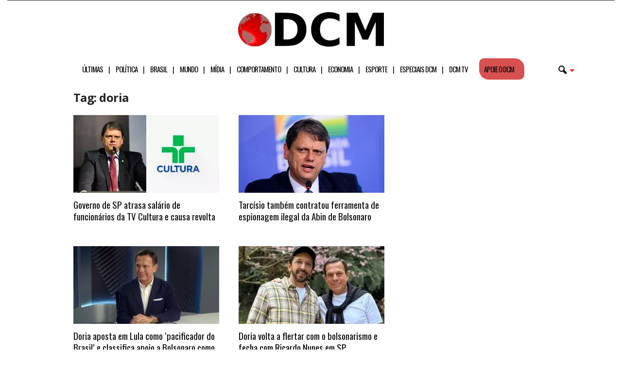

--- FILE ---
content_type: text/html; charset=UTF-8
request_url: https://www.diariodocentrodomundo.com.br/tag/doria
body_size: 28601
content:
<!doctype html >
<!--[if IE 8]>    <html class="ie8" lang="pt-BR"> <![endif]-->
<!--[if IE 9]>    <html class="ie9" lang="pt-BR"> <![endif]-->
<!--[if gt IE 8]><!--> <html lang="pt-BR"> <!--<![endif]-->
<head>
<!-- Google tag (gtag.js) -->
<script async src="https://www.googletagmanager.com/gtag/js?id=G-C6PZ16DG5N" type="pmdelayedscript" data-cfasync="false" data-no-optimize="1" data-no-defer="1" data-no-minify="1"></script>
<script type="pmdelayedscript" data-cfasync="false" data-no-optimize="1" data-no-defer="1" data-no-minify="1">
  window.dataLayer = window.dataLayer || [];
  function gtag(){dataLayer.push(arguments);}
  gtag('js', new Date());

  gtag('config', 'G-C6PZ16DG5N');
</script>
    <title>Arquivos doria | Diário do Centro do Mundo</title><style id="perfmatters-used-css">body{visibility:visible !important;}#menu-header-mobile li a::after{content:"|";padding-left:11px;}#menu-header-mobile li:nth-last-child(2) a::after{content:"";}#menu-header-mobile li:last-child a::after{content:"";}html{font-family:sans-serif;-ms-text-size-adjust:100%;-webkit-text-size-adjust:100%;}body{margin:0;}article,aside,details,figcaption,figure,footer,header,hgroup,main,nav,section,summary{display:block;}[hidden],template{display:none;}a{background:transparent;}a:active,a:hover{outline:0;}h1{font-size:2em;margin:.67em 0;}small{font-size:80%;}img{border:0;display:block;}button,input,optgroup,select,textarea{color:inherit;font:inherit;margin:0;}button{overflow:visible;}button,select{text-transform:none;}button,html input[type="button"],input[type="reset"],input[type="submit"]{-webkit-appearance:button;cursor:pointer;}button[disabled],html input[disabled]{cursor:default;}button::-moz-focus-inner,input::-moz-focus-inner{border:0;padding:0;}input{line-height:normal;}input[type="checkbox"],input[type="radio"]{box-sizing:border-box;padding:0;}input[type="number"]::-webkit-inner-spin-button,input[type="number"]::-webkit-outer-spin-button{height:auto;}input[type="search"]{-webkit-appearance:textfield;-moz-box-sizing:content-box;-webkit-box-sizing:content-box;box-sizing:content-box;}input[type="search"]::-webkit-search-cancel-button,input[type="search"]::-webkit-search-decoration{-webkit-appearance:none;}@media print{html,body{background-color:#fff;color:#000;margin:0px;padding:0px;}img{max-width:100%;display:block;}h1,h2,h3,h4,h5,h6{page-break-after:avoid;}ul,ol,li{page-break-inside:avoid;}.td-main-content,header{width:80% !important;}.td-pb-row [class*="td-pb-span"]{border:0px !important;}}*{-webkit-box-sizing:border-box;-moz-box-sizing:border-box;box-sizing:border-box;}*:before,*:after{-webkit-box-sizing:border-box;-moz-box-sizing:border-box;box-sizing:border-box;}img{max-width:100%;width:auto \9;height:auto;}.td-ss-main-content{position:relative;}.td-page-title{font-size:24px;font-weight:600;line-height:32px;margin:1px 0 20px 0;}.td-page-header.td-pb-padding-side{padding-top:20px;}.widget a:hover{color:#4db2ec;}.widget ul li{margin-left:0;}.widget ul li:before{content:"";}.widget{padding:0px 19px 0px 20px;margin-bottom:13px;}@media (min-width: 768px) and (max-width: 1023px){.widget{padding:0px 17px 0px 17px;}}@media (max-width: 767px){.widget{padding:0px 10px 0px 10px;}}.widget a{color:#222;}.widget ul{list-style:none;padding:0px;margin:0px;}.widget li{line-height:30px;list-style:none;padding:0px;margin:0px;}.td-container-border:after{position:absolute;bottom:0;right:0;display:block;content:"";height:100%;width:1px;box-sizing:border-box;-moz-box-sizing:border-box;-webkit-box-sizing:border-box;background-color:#e6e6e6;z-index:-1;}.td-ss-main-sidebar,.td-ss-row .td-pb-span4 .wpb_wrapper{-webkit-backface-visibility:hidden;z-index:1;}.td-container{width:1021px;margin-right:auto;margin-left:auto;border-bottom:1px solid #e6e6e6;background-color:white;position:relative;clear:both;z-index:1;}.td-pb-row{width:100%;margin-bottom:0;margin-left:0;}.td-pb-row:before,.td-pb-row:after{display:table;content:"";}.td-pb-row:after{clear:both;}.td-pb-row .td-pb-span4:nth-of-type(3):after{content:"";position:absolute;background-color:#e6e6e6;top:0;width:1px;height:100%;display:block;left:-341px;}@media (max-width: 767px){.td-pb-row .td-pb-span4:nth-of-type(3):after{display:none;}}@media (min-width: 768px) and (max-width: 1023px){.td-pb-row .td-pb-span4:nth-of-type(3):after{left:-253px;}}.td-pb-row .td-pb-span4:nth-last-of-type(3):after{content:"";position:absolute;background-color:#e6e6e6;top:0;width:1px;height:100%;display:block;right:-341px;}@media (max-width: 767px){.td-pb-row .td-pb-span4:nth-last-of-type(3):after{display:none;}}@media (min-width: 768px) and (max-width: 1023px){.td-pb-row .td-pb-span4:nth-last-of-type(3):after{right:-253px;}}.td-container-border:before{content:"";position:absolute;background-color:#e6e6e6;top:0;width:1px;height:100%;display:block;left:0;}@media (max-width: 767px){.td-container-border:before{display:none;}}.td-main-content{position:relative;}.td-main-content:before{content:"";position:absolute;background-color:#e6e6e6;top:0;width:1px;height:100%;display:block;right:-1px;}@media (max-width: 767px){.td-main-content:before{display:none;}}.td-main-content.td-pb-span12:before{}@media (min-width: 768px) and (max-width: 1023px){.td-main-content.td-pb-span12:before{right:0;}}.td-main-sidebar:before{content:"";position:absolute;background-color:#e6e6e6;top:0;width:1px;height:100%;display:block;right:-1px;}@media (max-width: 767px){.td-main-sidebar:before{display:none;}}@media (min-width: 768px) and (max-width: 1023px){.td-main-sidebar:before{right:0;}}.td-pb-row [class*="td-pb-span"]{display:block;min-height:1px;float:left;margin-left:0;border-left:1px solid #e6e6e6;}.td-pb-row .td-pb-row .td-pb-span12{width:100%;}.td-pb-row .td-pb-row .td-pb-span8{width:66.66%;}.td-pb-row .td-pb-row .td-pb-span4{width:33.33%;}.td-pb-span4{width:340px;position:relative;}.td-pb-span8{width:680px;}.td-pb-span8 .td-pb-row{width:680px;position:relative;left:-1px;}@media (max-width: 767px){.td-pb-span8 .td-pb-row{left:0;}}.td-pb-span12{width:1020px;}.td-pb-padding-side{padding:0 19px 0 20px;}@media (min-width: 768px) and (max-width: 1023px){.td-pb-padding-side{padding:0 17px;}}@media (max-width: 767px){.td-pb-padding-side{padding:0 10px;}}.wpb_row,.wpb_content_element,ul.wpb_thumbnails-fluid > li,.last_toggle_el_margin,.wpb_button{margin-bottom:0;}.td-main-sidebar{z-index:1;}.td-block-row{width:100%;}.td-block-row:before,.td-block-row:after{display:table;content:"";}.td-block-row:after{clear:both;}.td-block-row [class*="td-block-span"]{display:block;min-height:1px;float:left;}.td-block-span6{width:339px;padding-left:20px;padding-right:19px;}.td-block-row .td-block-span6:first-child{width:340px;padding-right:20px;}@media (min-width: 768px) and (max-width: 1023px){.td-container{width:756px;}.td-pb-span4{width:252px;}.td-pb-span8{width:504px;}.td-pb-span8 .td-pb-row{width:504px;}.td-pb-span12{width:756px;}.td-block-span6{width:251px;padding-left:17px;padding-right:16px;}.td-block-row .td-block-span6:first-child{width:252px;padding-right:17px;}}@media (max-width: 767px){.td-container{width:100%;}.td-pb-row{width:100% !important;}.td-pb-row .td-pb-span1,.td-pb-row .td-pb-span2,.td-pb-row .td-pb-span3,.td-pb-row .td-pb-span4,.td-pb-row .td-pb-span5,.td-pb-row .td-pb-span6,.td-pb-row .td-pb-span7,.td-pb-row .td-pb-span8,.td-pb-row .td-pb-span9,.td-pb-row .td-pb-span10,.td-pb-row .td-pb-span11,.td-pb-row .td-pb-span12{float:none;width:100% !important;margin-bottom:0 !important;padding-bottom:0;border-left:none;}.td-block-span4,.td-block-span6,.td-block-span12{float:none;width:100% !important;margin-bottom:0 !important;padding-bottom:0;padding-left:10px;padding-right:10px !important;}.td-container-border:after{display:none;}}@-webkit-keyframes td_fadeInRight{0%{opacity:.05;-webkit-transform:translateX(20px);transform:translateX(20px);}100%{opacity:1;-webkit-transform:translateX(0);transform:translateX(0);}}@keyframes td_fadeInRight{0%{opacity:.05;-webkit-transform:translateX(20px);-ms-transform:translateX(20px);transform:translateX(20px);}100%{opacity:1;-webkit-transform:translateX(0);-ms-transform:translateX(0);transform:translateX(0);}}@-webkit-keyframes td_fadeInLeft{0%{opacity:.05;-webkit-transform:translateX(-20px);transform:translateX(-20px);}100%{opacity:1;-webkit-transform:translateX(0);transform:translateX(0);}}@keyframes td_fadeInLeft{0%{opacity:.05;-webkit-transform:translateX(-20px);-ms-transform:translateX(-20px);transform:translateX(-20px);}100%{opacity:1;-webkit-transform:translateX(0);-ms-transform:translateX(0);transform:translateX(0);}}@-webkit-keyframes td_fadeInDown{0%{opacity:.05;-webkit-transform:translateY(-15px);transform:translateY(-15px);}100%{opacity:1;-webkit-transform:translateY(0);transform:translateY(0);}}@keyframes td_fadeInDown{0%{opacity:.05;-webkit-transform:translateY(-15px);-ms-transform:translateY(-15px);transform:translateY(-15px);}100%{opacity:1;-webkit-transform:translateY(0);-ms-transform:translateY(0);transform:translateY(0);}}@-webkit-keyframes td_fadeInUp{0%{opacity:.05;-webkit-transform:translateY(20px);transform:translateY(20px);}100%{opacity:1;-webkit-transform:translateY(0);transform:translateY(0);}}@keyframes td_fadeInUp{0%{opacity:.05;-webkit-transform:translateY(20px);-ms-transform:translateY(20px);transform:translateY(20px);}100%{opacity:1;-webkit-transform:translateY(0);-ms-transform:translateY(0);transform:translateY(0);}}@-webkit-keyframes td_fadeIn{0%{opacity:0;}100%{opacity:1;}}@keyframes td_fadeIn{0%{opacity:0;}100%{opacity:1;}}@-webkit-keyframes td_fadeOut_to_1{0%{opacity:1;}100%{opacity:.1;}}@keyframes td_fadeOut_to_1{0%{opacity:1;}100%{opacity:.1;}}@-webkit-keyframes td_fadeOutRight{0%{opacity:1;-webkit-transform:translateX(0);transform:translateX(0);}100%{opacity:0;-webkit-transform:translateX(20px);transform:translateX(20px);}}@keyframes td_fadeOutRight{0%{opacity:1;-webkit-transform:translateX(0);-ms-transform:translateX(0);transform:translateX(0);}100%{opacity:0;-webkit-transform:translateX(20px);-ms-transform:translateX(20px);transform:translateX(20px);}}@-webkit-keyframes td_fadeOutLeft{0%{opacity:1;-webkit-transform:translateX(0);transform:translateX(0);}100%{opacity:0;-webkit-transform:translateX(-20px);transform:translateX(-20px);}}@keyframes td_fadeOutLeft{0%{opacity:1;-webkit-transform:translateX(0);-ms-transform:translateX(0);transform:translateX(0);}100%{opacity:0;-webkit-transform:translateX(-20px);-ms-transform:translateX(-20px);transform:translateX(-20px);}}.td-header-container{width:1021px;margin-right:auto;margin-left:auto;position:relative;}@media (min-width: 768px) and (max-width: 1023px){.td-header-container{width:756px;}}@media (max-width: 767px){.td-header-container{width:100%;}}.td-header-main-menu{background-color:#222;position:relative;z-index:3;}@media (max-width: 767px){.td-header-main-menu{height:53px;}}.td-header-menu-wrap{min-height:44px;}@media (max-width: 767px){.td-header-menu-wrap{min-height:53px;}}body .td-header-row .td-header-sp-rec{min-height:0;}body .td-make-full{width:1100px;margin-left:auto;margin-right:auto;position:relative;display:table;}@media (min-width: 768px) and (max-width: 1023px){body .td-make-full{width:756px;}}@media (max-width: 767px){body .td-make-full{width:100%;}}.td-header-row{width:100%;}.td-header-row:before,.td-header-row:after{display:table;content:"";}.td-header-row:after{clear:both;}.td-header-row [class*="td-header-sp"]{display:block;min-height:1px;float:left;}.td-main-menu-logo{display:none;float:left;height:44px;}@media (max-width: 767px){.td-main-menu-logo{display:block;float:none;height:auto !important;}}.td-main-menu-logo a{line-height:44px;}.td-main-menu-logo img{max-height:44px;margin:0 21px;position:relative;vertical-align:middle;display:inline-block;padding-top:3px;padding-bottom:3px;}@media (min-width: 768px) and (max-width: 1023px){.td-main-menu-logo img{margin:0 17px;}}@media (max-width: 767px){.td-main-menu-logo img{margin:auto;bottom:0;top:0;left:0;right:0;position:absolute;max-height:45px !important;}}#td-header-menu .td-container-border:after{background-color:#e6e6e6;}.td-visual-hidden{border:0;width:1px;height:1px;margin:-1px;overflow:hidden;padding:0;position:absolute;}.td-header-container{clear:both;}.td-header-sp-rec{float:right;margin-bottom:8px;margin-top:8px;width:728px;position:relative;}@media (min-width: 768px) and (max-width: 1023px){.td-header-sp-rec{width:508px;}}@media (max-width: 767px){.td-header-sp-rec{margin-bottom:0;margin-top:0;width:100%;float:none;min-height:0 !important;}}@media (min-width: 1024px) and (max-height: 768px){.td-header-sp-rec{margin-right:7px;}}.td-header-sp-rec .td-header-ad-wrap{height:114px;display:block;}@media (min-width: 768px) and (max-width: 1023px){.td-header-sp-rec .td-header-ad-wrap{height:90px;}}@media (max-width: 767px){.td-header-sp-rec .td-header-ad-wrap{height:auto;margin-left:auto;margin-right:auto;display:table;}}.white-menu .sf-menu{margin-left:5px;}.white-menu .td-header-main-menu{}@media (max-width: 767px){.white-menu .td-header-main-menu{border-bottom:1px solid #e6e6e6;border-top:1px solid #e6e6e6;background-color:#fcfcfc;}}.white-menu .td-header-main-menu{}@media (max-width: 767px){.white-menu .td-header-main-menu{height:55px;}}.white-menu .header-search-wrap .td-drop-down-search{box-shadow:none;border-top:1px solid #e6e6e6;border-bottom:1px solid #e6e6e6;}.white-menu .header-search-wrap .td-drop-down-search:before{border-color:transparent transparent #e6e6e6;}.td-header-style-10 .td-header-text-logo{margin:0;}.td-header-style-10 .td-header-text-logo img{margin-left:auto;margin-right:auto;}.td-header-style-10 .td-header-text-logo span{display:block;text-align:center;}.td-header-style-10 .td-main-menu-logo img{margin:0 21px 0 0;}@media (min-width: 768px) and (max-width: 1023px){.td-header-style-10 .td-main-menu-logo img{margin:0 17px 0 0;}}@media (max-width: 767px){.td-header-style-10 .td-main-menu-logo img{margin:auto;}}.td-header-style-10 .td-main-menu-logo .td-main-logo{}@media (max-width: 767px){.td-header-style-10 .td-main-menu-logo .td-main-logo{display:none;}}.td-header-style-10 #td-header-menu{display:table;margin:0 auto;}@media (max-width: 767px){.td-header-style-10 #td-header-menu{display:block;}}.td-header-style-10 .td-header-menu-wrap{position:relative;}.td-header-style-10 .td-header-sp-rec{margin-top:0;margin-bottom:0;width:100%;}.td-header-style-10 .td-header-sp-rec .td-header-ad-wrap{height:auto;width:100%;}.td-header-style-10 .td-header-sp-rec .adsbygoogle,.td-header-style-10 .td-header-sp-rec img{position:relative;margin-top:20px;margin-bottom:20px;}.white-menu .td-header-style-10 .td-header-main-menu{border-top:1px solid #e6e6e6;}.white-menu .td-header-style-10 #td-top-search{margin-top:-22px;}.white-grid.white-menu .td-header-menu-wrap .td-header-main-menu{border-color:#e6e6e6;}.white-menu .td-header-main-menu{border-bottom:1px solid #e6e6e6;}.td-header-top-menu{}@media (max-height: 768px){.td-header-top-menu{padding:0 16px;}}@media (max-width: 767px){.td-header-top-menu{display:none;}}.td-top-bar-container{display:inline-block;width:100%;float:left;}.td-header-sp-top-menu{position:relative;padding-left:0;}.td-top-menu-full{background-color:#222;z-index:4;position:relative;}.td-top-menu-full .top-header-menu > li > a,.td-top-menu-full .td_data_time,.td-top-menu-full .td-icon-font,.td-top-menu-full .td-weather-top-widget{color:#fff;}@media (max-width: 767px){.td-top-menu-full{display:none;}}.sf-menu,.sf-menu ul,.sf-menu li{margin:0;padding:0;list-style:none;}.sf-menu{margin-left:21px;margin-right:38px;}@media (min-width: 768px) and (max-width: 1023px){.sf-menu{margin-left:17px;}}@media (max-width: 767px){.sf-menu{display:none;}}.sf-menu ul{position:absolute;top:-999em;}.sf-menu li:hover ul,.sf-menu li.sfHover ul{top:auto;}.sf-menu ul li{width:100%;}.sf-menu li:hover{visibility:inherit;}.sf-menu li{float:left;position:relative;}.sf-menu .td-menu-item > a{display:block;position:relative;}.sf-menu li ul{left:-9px;z-index:99;}@media (min-width: 768px) and (max-width: 1023px){.sf-menu li ul{left:-14px;}}.sf-menu .td-normal-menu ul ul{top:-11px;}.sf-menu .td-normal-menu:first-child > ul{top:0;}.sf-menu .menu-item-first.td-normal-menu:first-child > ul{top:100%;}.sf-menu ul{visibility:hidden;}.sf-menu .td-menu-item > a:hover{text-decoration:none !important;}.sf-menu > li > a{padding:0 15px 0 15px;line-height:44px;font-size:14px;color:#fff;font-weight:700;font-family:"Open Sans",arial,sans-serif;text-transform:uppercase;-webkit-backface-visibility:hidden;}@media (min-width: 768px) and (max-width: 1023px){.sf-menu > li > a{font-size:11px;padding:0 10px 0 10px;}}.sf-menu > .current-menu-item > a,.sf-menu > .current-menu-ancestor > a,.sf-menu > .current-category-ancestor > a,.sf-menu > li > a:hover,.sf-menu > .sfHover > a{background-color:#fff;color:black;z-index:999;}#td-header-menu{min-height:44px;}.td-normal-menu ul{box-shadow:1px 1px 4px rgba(0,0,0,.15);}.sf-menu ul{font-family:"Open Sans",arial,sans-serif;background:white;}.sf-menu ul .td-menu-item > a{padding:7px 32px 8px 24px;font-size:12px;color:#111;-webkit-transition:none;-moz-transition:none;-o-transition:none;transition:none;line-height:21px;}.sf-menu ul li:first-child > a{margin-top:11px;}.sf-menu ul li:last-child > a{margin-bottom:10px;}.sf-menu ul .td-menu-item > a:hover,.sf-menu ul .sfHover > a,.sf-menu ul .current-menu-ancestor > a,.sf-menu ul .current-category-ancestor > a,.sf-menu ul .current-menu-item > a{background-color:transparent;color:#4db2ec;}.sf-menu li:hover,.sf-menu li.sfHover,.sf-menu a:focus,.sf-menu a:hover,.sf-menu a:active{outline:0;}.td-search-wrapper{}@media (max-width: 767px){.td-search-wrapper{position:absolute;right:0;top:50%;}}.header-search-wrap{}.header-search-wrap .header-search{z-index:2;}.header-search-wrap #td-header-search-button{display:block;position:relative;}@media (max-width: 767px){.header-search-wrap #td-header-search-button{display:none;}}.header-search-wrap #td-header-search-button-mob{display:none;position:relative;}@media (max-width: 767px){.header-search-wrap #td-header-search-button-mob{display:block;right:9px;}}.header-search-wrap .td-icon-search{display:inline-block;font-size:19px;color:#fff;padding-top:11px;padding-left:14px;height:44px;width:44px;}@media (max-width: 767px){.header-search-wrap .td-icon-search{font-size:27px;padding-top:8px;}}.header-search-wrap .td-drop-down-search{position:absolute;padding:0;top:100%;border-radius:0;border-width:0 1px 1px 1px;border-style:solid;border-color:#e6e6e6;z-index:98;display:none;right:0;width:341px;background:white;}@media (max-width: 767px){.header-search-wrap .td-drop-down-search{right:-1px;}}@media (max-width: 400px){.header-search-wrap .td-drop-down-search{width:101%;}}.header-search-wrap .td-drop-down-search .btn{position:absolute;border-radius:0 3px 3px 0;height:32px;line-height:17px;padding:7px 15px 8px;text-shadow:none;vertical-align:top;right:0;}@media (max-width: 767px){.header-search-wrap .td-drop-down-search .btn{line-height:17px;}}.header-search-wrap .td-drop-down-search .btn:hover{background-color:#222;}.header-search-wrap .td-drop-down-search:before{position:absolute;top:-6px;right:24px;display:block;content:"";width:0;height:0;border-style:solid;border-width:0 5.5px 6px 5.5px;border-color:transparent transparent #fff transparent;box-sizing:border-box;-moz-box-sizing:border-box;-webkit-box-sizing:border-box;}@media (max-width: 767px){.header-search-wrap .td-drop-down-search:before{right:23px;}}.header-search-wrap .td-drop-down-search #td-header-search{background-color:#fff !important;width:95%;height:32px;margin:0;border-right:0;line-height:17px;}.header-search-wrap .td-drop-down-search #td-header-search:active,.header-search-wrap .td-drop-down-search #td-header-search:focus{border-color:#ccc;}.header-search-wrap .td-drop-down-search .td-search-form{margin:21px 20px 20px 21px;}.header-search-wrap .td-drop-down-search .meta-info{line-height:14px;top:2px;}#td-top-search{position:absolute;right:8px;top:50%;margin-top:-22px;}@media (max-width: 767px){#td-top-search{right:0;position:relative;}}#td-top-mobile-toggle{display:none;top:0;left:0;z-index:1;}@media (max-width: 767px){#td-top-mobile-toggle{display:inline-block;position:relative;}}#td-top-mobile-toggle a{display:block;height:53px;width:53px;}#td-top-mobile-toggle i{font-size:26px;line-height:55px;padding-left:13px;display:inline-table;vertical-align:middle;color:#fff;}.td-menu-background,.td-search-background{position:fixed;display:block;width:100%;height:113%;z-index:9999;visibility:hidden;overflow:hidden;background-color:#fff;}.td-menu-background:before,.td-search-background:before{content:"";position:absolute;display:block;width:104%;height:100%;background:#68bfb2;background:-moz-linear-gradient(45deg,#68bfb2 0%,#717bc3 100%);background:-webkit-gradient(left bottom,right top,color-stop(0%,#68bfb2),color-stop(100%,#717bc3));background:-webkit-linear-gradient(45deg,#68bfb2 0%,#717bc3 100%);background:-o-linear-gradient(45deg,#68bfb2 0%,#717bc3 100%);background:-ms-linear-gradient(45deg,#68bfb2 0%,#717bc3 100%);background:linear-gradient(45deg,#68bfb2 0%,#717bc3 100%);filter:progid:DXImageTransform.Microsoft.gradient(startColorstr="#68bfb2",endColorstr="#717bc3",GradientType=1);z-index:10;right:-4px;}.td-menu-background:after,.td-search-background:after{content:"";position:absolute;display:block;width:100%;height:100%;background-repeat:no-repeat;background-size:cover;background-position:center top;z-index:-10;-webkit-transition:transform .8s cubic-bezier(.22,.61,.36,1);-moz-transition:transform .8s cubic-bezier(.22,.61,.36,1);-o-transition:transform .8s cubic-bezier(.22,.61,.36,1);transition:transform .8s cubic-bezier(.22,.61,.36,1);}.td-search-background{transform:translate3d(100%,0,0);-webkit-transform:translate3d(100%,0,0);-moz-transform:translate3d(100%,0,0);-ms-transform:translate3d(100%,0,0);-o-transform:translate3d(100%,0,0);}.td-search-background:after{transform:translate3d(-14%,0,0);-webkit-transform:translate3d(-14%,0,0);-moz-transform:translate3d(-14%,0,0);-ms-transform:translate3d(-14%,0,0);-o-transform:translate3d(-14%,0,0);}.td-search-wrap-mob{padding:0;position:absolute;width:100%;height:auto;top:0;text-align:center;z-index:9999;visibility:hidden;color:#fff;font-family:-apple-system,".SFNSText-Regular","San Francisco","Roboto","Segoe UI","Helvetica Neue","Lucida Grande",sans-serif;}.td-search-wrap-mob .td-drop-down-search{opacity:0;visibility:hidden;-webkit-transition:all .3s ease 0s;-moz-transition:all .3s ease 0s;-o-transition:all .3s ease 0s;transition:all .3s ease 0s;-webkit-backface-visibility:hidden;position:relative;}.td-search-wrap-mob #td-header-search-mob{color:#fff;font-weight:bold;font-size:26px;height:40px;line-height:36px;border:0;background:transparent;outline:0;margin:8px 0;padding:0;text-align:center;}.td-search-wrap-mob .td-search-input{margin:0 5%;position:relative;}.td-search-wrap-mob .td-search-input span{opacity:.8;font-size:12px;}.td-search-wrap-mob .td-search-input:before,.td-search-wrap-mob .td-search-input:after{content:"";position:absolute;display:block;width:100%;height:1px;background-color:#fff;bottom:0;left:0;opacity:.2;}.td-search-wrap-mob .td-search-input:after{opacity:.8;transform:scaleX(0);-webkit-transform:scaleX(0);-moz-transform:scaleX(0);-ms-transform:scaleX(0);-o-transform:scaleX(0);-webkit-transition:transform .5s ease .8s;-moz-transition:transform .5s ease .8s;-o-transition:transform .5s ease .8s;transition:transform .5s ease .8s;}.td-search-wrap-mob .td_module_wrap{text-align:left;}.td-search-wrap-mob .td_module_wrap .entry-title{font-size:16px;line-height:20px;}.td-search-wrap-mob .td_module_wrap .entry-title a{color:#fff;}.td-search-wrap-mob .td_module_wrap:hover .entry-title a{color:#fff;}.td-search-wrap-mob .td-search-form{margin-bottom:30px;}.td-search-wrap-mob .td-module-thumb{top:auto;left:auto;}.td-search-wrap-mob i{line-height:1;text-align:center;display:inline-block;}.td-search-close{text-align:right;z-index:1000;}.td-search-close .td-icon-close-mobile{height:70px;width:70px;line-height:70px;font-size:21px;color:#fff;position:relative;top:4px;right:0;display:inline-block;text-align:center;}body,p{font-family:Verdana,Geneva,sans-serif;font-size:13px;line-height:21px;color:#222;}a:active,a:focus{outline:none;}a{color:#4db2ec;text-decoration:none !important;}a:hover{text-decoration:underline;}ul{padding:0;list-style-position:inside;}ul li{line-height:24px;}h1,h2,h3,h4,h5,h6{font-family:"Open Sans",arial,sans-serif;color:#222;font-weight:400;margin:6px 0px 6px 0px;}h1{font-size:32px;line-height:40px;margin-top:33px;margin-bottom:23px;letter-spacing:-.02em;}h3{font-size:22px;line-height:30px;margin-top:27px;margin-bottom:17px;}.td-pb-span12,.mceContentBody-max-width-big{}.td-pb-span12,.mceContentBody-max-width-big{}textarea:focus,input:focus,input[type]:focus{outline:0 none;}input[type=submit]{font-family:"Open Sans",arial,sans-serif;font-size:11px;font-weight:600;line-height:16px;background-color:#222;border-radius:3px;color:#fff;border:none;padding:7px 12px;}input[type=submit]:hover{background-color:#4db2ec;}input[type=text],input[type=url],input[type=tel],input[type=email]{font-family:Verdana,Geneva,sans-serif;font-size:12px;line-height:21px;color:#444;border:1px solid #e6e6e6;width:100%;max-width:100%;height:34px;padding:3px 9px 3px 9px;}input[type=text]:active,input[type=url]:active,input[type=tel]:active,input[type=email]:active,input[type=text]:focus,input[type=url]:focus,input[type=tel]:focus,input[type=email]:focus{border-color:#ccc !important;}input[type=password]{width:100%;position:relative;top:0;display:inline-table;vertical-align:middle;font-size:12px;line-height:21px;color:#444;border:1px solid #ccc;max-width:100%;height:34px;padding:3px 9px;margin-bottom:10px;}@media (max-width: 767px){input[type=password]{font-size:16px;}}.meta-info{font-family:"Open Sans",arial,sans-serif;font-size:11px;color:#444;line-height:16px;margin-bottom:15px;}@media (min-width: 768px) and (max-width: 1023px){.meta-info{margin-bottom:12px;}}@media (max-width: 767px){.meta-info{margin-bottom:10px;}}@-webkit-keyframes rotateplane{0%{-webkit-transform:perspective(120px);}50%{-webkit-transform:perspective(120px) rotateY(180deg);}100%{-webkit-transform:perspective(120px) rotateY(180deg) rotateX(180deg);}}@keyframes rotateplane{0%{transform:perspective(120px) rotateX(0deg) rotateY(0deg);}50%{transform:perspective(120px) rotateX(-180.1deg) rotateY(0deg);}100%{transform:perspective(120px) rotateX(-180deg) rotateY(-179.9deg);}}.td_module_1 .entry-title,.td_module_2 .entry-title,.td_module_3 .entry-title,.td_module_4 .entry-title,.td_module_5 .entry-title{font-size:19px;font-weight:600;line-height:24px;margin:0 0 9px 0;}@media (min-width: 768px) and (max-width: 1023px){.td_module_1 .entry-title,.td_module_2 .entry-title,.td_module_3 .entry-title,.td_module_4 .entry-title,.td_module_5 .entry-title{font-size:15px !important;line-height:19px !important;margin-bottom:8px;}}@media (max-width: 767px){.td_module_1 .entry-title,.td_module_2 .entry-title,.td_module_3 .entry-title,.td_module_4 .entry-title,.td_module_5 .entry-title{font-size:19px !important;line-height:24px !important;}}.td_module_1 .td-module-thumb,.td_module_2 .td-module-thumb,.td_module_3 .td-module-thumb,.td_module_4 .td-module-thumb,.td_module_5 .td-module-thumb{}@media (max-width: 1023px){.td_module_1 .td-module-thumb,.td_module_2 .td-module-thumb,.td_module_3 .td-module-thumb,.td_module_4 .td-module-thumb,.td_module_5 .td-module-thumb{margin-bottom:8px;}}.td_module_1 .meta-info,.td_module_2 .meta-info,.td_module_3 .meta-info,.td_module_4 .meta-info,.td_module_5 .meta-info{margin-bottom:14px;line-height:11px;}@media (max-width: 1023px){.td_module_1 .meta-info,.td_module_2 .meta-info,.td_module_3 .meta-info,.td_module_4 .meta-info,.td_module_5 .meta-info{margin-bottom:10px;}}.td-module-title{font-family:"Open Sans",arial,sans-serif;}.td-module-title a{color:#111;}.td_module_wrap{position:relative;z-index:0;}.td-video-play-ico{position:absolute;left:50%;top:50%;z-index:2;}.td-video-play-ico img{position:relative;left:-50%;top:-20px !important;}.td-module-thumb{position:relative;margin-bottom:12px;}.td-module-thumb .entry-thumb{display:block;width:auto;}@media (max-width: 767px){.td-module-thumb .entry-thumb{width:100%;}}.td_module_wrap .entry-title a,.td_mod_mega_menu .entry-title a{-o-transition:color .2s cubic-bezier(0,0,.58,1) 0s;-moz-transition:color .2s cubic-bezier(0,0,.58,1) 0s;-khtml-transition:color .2s cubic-bezier(0,0,.58,1) 0s;-webkit-transition:color .2s cubic-bezier(0,0,.58,1) 0s;-ms-transition:color .2s cubic-bezier(0,0,.58,1) 0s;transition:color .2s cubic-bezier(0,0,.58,1) 0s;}.td_module_wrap:hover .entry-title a,.td_mod_mega_menu:hover .entry-title a{color:#4db2ec;}.td-module-image{position:relative;}.wpb_button{display:inline-block;font-family:"Open Sans",arial,sans-serif;font-weight:600;line-height:24px;text-shadow:none;margin-bottom:20px !important;margin-left:20px;margin-right:20px;border:none;transition:none;}.wpb_button:hover{text-shadow:none;}.td_module_1{padding-bottom:36px;}@media (min-width: 768px) and (max-width: 1023px){.td_module_1{padding-bottom:32px;}}.td_module_1 .entry-title{margin-bottom:8px;}@media (min-width: 768px) and (max-width: 1023px){.td_module_1 .entry-title{margin-bottom:7px;}}.td_module_1 .entry-thumb{}@media (min-width: 1024px){.td_module_1 .entry-thumb{min-height:160px;}}@media (min-width: 768px) and (max-width: 1023px){.td_module_1 .entry-thumb{min-height:116px;}}@font-face{font-family:"newsmag";src:url("https://www.diariodocentrodomundo.com.br/wp-content/themes/Newsmag/images/icons/newsmag.eot?12");src:url("https://www.diariodocentrodomundo.com.br/wp-content/themes/Newsmag/images/icons/newsmag.eot?12#iefix") format("embedded-opentype"),url("https://www.diariodocentrodomundo.com.br/wp-content/themes/Newsmag/images/icons/newsmag.woff?12") format("woff"),url("https://www.diariodocentrodomundo.com.br/wp-content/themes/Newsmag/images/icons/newsmag.ttf?12") format("truetype"),url("https://www.diariodocentrodomundo.com.br/wp-content/themes/Newsmag/images/icons/newsmag.svg?12#newsmag") format("svg");font-weight:normal;font-style:normal;}@media screen and (-webkit-min-device-pixel-ratio: 0){@font-face{font-family:"newsmag";src:url("https://www.diariodocentrodomundo.com.br/wp-content/themes/Newsmag/images/icons/newsmag.svg?#newsmag") format("svg");}}[class^="td-icon-"]:before,[class*=" td-icon-"]:before{font-family:"newsmag";font-style:normal;font-weight:normal;speak:none;display:inline-block;text-decoration:inherit;text-align:center;font-variant:normal;text-transform:none;line-height:1;-webkit-font-smoothing:antialiased;-moz-osx-font-smoothing:grayscale;}.td-icon-menu-up:before{content:"";}.td-icon-search:before{content:"";}.td-icon-mobile:before{content:"";}.td-icon-close-mobile:before{content:"";}@font-face{font-family:"weather";src:url("https://www.diariodocentrodomundo.com.br/wp-content/themes/Newsmag/images/icons/weather.eot?1");src:url("https://www.diariodocentrodomundo.com.br/wp-content/themes/Newsmag/images/icons/weather.eot?1#iefix") format("embedded-opentype"),url("https://www.diariodocentrodomundo.com.br/wp-content/themes/Newsmag/images/icons/weather.woff?1") format("woff"),url("https://www.diariodocentrodomundo.com.br/wp-content/themes/Newsmag/images/icons/weather.ttf?1") format("truetype"),url("https://www.diariodocentrodomundo.com.br/wp-content/themes/Newsmag/images/icons/weather.svg?1#newspaper") format("svg");font-weight:normal;font-style:normal;}[class^="td-icons"]:before,[class*=" td-icons"]:before{font-family:"weather";speak:none;font-style:normal;font-weight:normal;font-variant:normal;text-transform:none;line-height:1;text-align:center;-webkit-font-smoothing:antialiased;-moz-osx-font-smoothing:grayscale;}[class*="td-ico-weather"]{line-height:1;text-align:center;display:inline-block;cursor:default;}.td-footer-container{margin-right:auto;margin-left:auto;position:relative;background-color:#222;padding:42px 0 20px 0;color:#fff;z-index:0;}.td-footer-container a{color:#fff;}.td-footer-container:before{content:"";position:absolute;top:0;left:0;width:100%;height:100%;background-repeat:no-repeat;background-size:auto;background-position:center bottom;z-index:-1;border-left:0 solid #e6e6e6;border-right:0 solid #e6e6e6;}@media (max-width: 767px){.td-footer-container:before{border-width:0 !important;}}.td-footer-container .meta-info{color:#888;}.td-footer-container .td-pb-span4,.td-footer-container .td-pb-span8,.td-footer-container .td-pb-span12{border-left:none;}@media (max-width: 767px){.td-footer-container .td-pb-span4,.td-footer-container .td-pb-span8,.td-footer-container .td-pb-span12{padding-bottom:20px;}}.td-footer-container .td-pb-span4:last-child,.td-footer-container .td-pb-span8:last-child,.td-footer-container .td-pb-span12:last-child{}@media (max-width: 767px){.td-footer-container .td-pb-span4:last-child,.td-footer-container .td-pb-span8:last-child,.td-footer-container .td-pb-span12:last-child{padding-bottom:0;}}.td-footer-container.td-container{border-bottom-width:0;}.td-footer-container .widget{padding-bottom:20px;}.td-footer-container .td-pb-row .td-pb-span4:after{display:none;}.td-sub-footer-container{margin-right:auto;margin-left:auto;position:relative;padding:10px 0 10px 0;font-family:"Open Sans",arial,sans-serif;font-size:11px;line-height:18px;color:#222;z-index:0;}.td-sub-footer-container:before{position:absolute;bottom:0;left:0;display:block;content:"";height:100%;width:1px;background-color:#e6e6e6;z-index:0;}@media (max-width: 767px){.td-sub-footer-container{text-align:center;}}.td-sub-footer-container a{color:#222;padding:0 10px;}.td-sub-footer-container a:hover{color:#4db2ec;}.td-sub-footer-container ul{margin:0;padding:0;list-style:none;}@media (max-width: 767px){.td-sub-footer-container ul{margin-bottom:6px;}}.td-sub-footer-container li{display:inline-block;position:relative;zoom:1;}.td-sub-footer-container li:last-child a{padding-right:0;}@media (max-width: 767px){.td-sub-footer-container li:last-child a{padding-right:10px;}}.td-sub-footer-container li:first-child a:before{display:none;}.td-sub-footer-container .td-pb-span4,.td-sub-footer-container .td-pb-span8{border-left:none;}.td-sub-footer-container.td-container{border-bottom:none;}.td-sub-footer-container .td-pb-row{overflow:visible;}.td-sub-footer-copy{line-height:24px;}.td-sub-footer-menu{text-align:right;}@media (min-width: 1023px) and (max-width: 1120px){.td-sub-footer-menu{padding-right:42px;}}@media (min-width: 767px) and (max-width: 860px){.td-sub-footer-menu{padding-right:42px;}}@media (max-width: 767px){.td-sub-footer-menu{text-align:center;}}.td-sub-footer-menu li{text-align:left;}.td-sub-footer-menu li ul{background-color:#fff;display:none;position:relative;bottom:22px !important;left:0 !important;border-bottom:3px solid #000;list-style:none;box-shadow:0 0 4px 0 rgba(0,0,0,.15);}.td-sub-footer-menu li ul a{font-family:"Open Sans",arial,sans-serif;font-weight:500;font-size:11px;line-height:28px;display:block;text-transform:none;margin:0 10px 0 0;white-space:nowrap;}.td-sub-footer-menu li ul a:hover{color:#4db2ec;}.td-sub-footer-menu li ul a:before{display:none;}.td-sub-footer-container .td-sub-footer-menu{float:right;}@media (max-width: 767px){.td-sub-footer-container .td-sub-footer-menu{float:none;}}.td-scroll-up{-webkit-transform:translateZ(0);position:fixed;bottom:4px;right:5px;display:none;border-radius:3px;width:38px;height:38px;}.td-scroll-up .td-icon-menu-up{position:relative;color:#fff;font-size:20px;display:block;text-align:center;width:38px;top:7px;}.td-scroll-up:hover{cursor:pointer;opacity:1;}button::-moz-focus-inner{padding:0;border:0;}@import url("https://fonts.googleapis.com/css2?family=Anton&display=swap");@import url("https://fonts.googleapis.com/css2?family=Oswald&display=swap");:root{--bs-blue:#0d6efd;--bs-indigo:#6610f2;--bs-purple:#6f42c1;--bs-pink:#d63384;--bs-red:#dc3545;--bs-orange:#fd7e14;--bs-yellow:#ffc107;--bs-green:#198754;--bs-teal:#20c997;--bs-cyan:#0dcaf0;--bs-white:#fff;--bs-gray:#6c757d;--bs-gray-dark:#343a40;--bs-gray-100:#f8f9fa;--bs-gray-200:#e9ecef;--bs-gray-300:#dee2e6;--bs-gray-400:#ced4da;--bs-gray-500:#adb5bd;--bs-gray-600:#6c757d;--bs-gray-700:#495057;--bs-gray-800:#343a40;--bs-gray-900:#212529;--bs-primary:#0d6efd;--bs-secondary:#6c757d;--bs-success:#198754;--bs-info:#0dcaf0;--bs-warning:#ffc107;--bs-danger:#dc3545;--bs-light:#f8f9fa;--bs-dark:#212529;--bs-primary-rgb:13,110,253;--bs-secondary-rgb:108,117,125;--bs-success-rgb:25,135,84;--bs-info-rgb:13,202,240;--bs-warning-rgb:255,193,7;--bs-danger-rgb:220,53,69;--bs-light-rgb:248,249,250;--bs-dark-rgb:33,37,41;--bs-white-rgb:255,255,255;--bs-black-rgb:0,0,0;--bs-body-color-rgb:33,37,41;--bs-body-bg-rgb:255,255,255;--bs-font-sans-serif:system-ui,-apple-system,"Segoe UI",Roboto,"Helvetica Neue",Arial,"Noto Sans","Liberation Sans",sans-serif,"Apple Color Emoji","Segoe UI Emoji","Segoe UI Symbol","Noto Color Emoji";--bs-font-monospace:SFMono-Regular,Menlo,Monaco,Consolas,"Liberation Mono","Courier New",monospace;--bs-gradient:linear-gradient(180deg,rgba(255,255,255,.15),rgba(255,255,255,0));--bs-body-font-family:var(--bs-font-sans-serif);--bs-body-font-size:1rem;--bs-body-font-weight:400;--bs-body-line-height:1.5;--bs-body-color:#212529;--bs-body-bg:#fff;}*,*::before,*::after{box-sizing:border-box;}@media (prefers-reduced-motion: no-preference){:root{scroll-behavior:smooth;}}body{margin:0;font-family:var(--bs-body-font-family);font-size:var(--bs-body-font-size);font-weight:var(--bs-body-font-weight);line-height:var(--bs-body-line-height);color:var(--bs-body-color);text-align:var(--bs-body-text-align);background-color:var(--bs-body-bg);-webkit-text-size-adjust:100%;-webkit-tap-highlight-color:rgba(0,0,0,0);}h6,.h6,h5,.h5,h4,.h4,h3,.h3,h2,.h2,h1,.h1{margin-top:0;margin-bottom:.5rem;font-weight:500;line-height:1.2;}h1,.h1{font-size:calc(1.375rem + 1.5vw);}@media (min-width: 1200px){h1,.h1{font-size:2.5rem;}}h3,.h3{font-size:calc(1.3rem + .6vw);}@media (min-width: 1200px){h3,.h3{font-size:1.75rem;}}ol,ul{padding-left:2rem;}ol,ul,dl{margin-top:0;margin-bottom:1rem;}ol ol,ul ul,ol ul,ul ol{margin-bottom:0;}small,.small{font-size:.875em;}a{color:#0d6efd;text-decoration:underline;}a:hover{color:#0a58ca;}a:not([href]):not([class]),a:not([href]):not([class]):hover{color:inherit;text-decoration:none;}img,svg{vertical-align:middle;}button{border-radius:0;}button:focus:not(:focus-visible){outline:0;}input,button,select,optgroup,textarea{margin:0;font-family:inherit;font-size:inherit;line-height:inherit;}button,select{text-transform:none;}[role=button]{cursor:pointer;}[list]::-webkit-calendar-picker-indicator{display:none;}button,[type=button],[type=reset],[type=submit]{-webkit-appearance:button;}button:not(:disabled),[type=button]:not(:disabled),[type=reset]:not(:disabled),[type=submit]:not(:disabled){cursor:pointer;}::-moz-focus-inner{padding:0;border-style:none;}::-webkit-datetime-edit-fields-wrapper,::-webkit-datetime-edit-text,::-webkit-datetime-edit-minute,::-webkit-datetime-edit-hour-field,::-webkit-datetime-edit-day-field,::-webkit-datetime-edit-month-field,::-webkit-datetime-edit-year-field{padding:0;}::-webkit-inner-spin-button{height:auto;}[type=search]{outline-offset:-2px;-webkit-appearance:textfield;}::-webkit-search-decoration{-webkit-appearance:none;}::-webkit-color-swatch-wrapper{padding:0;}::-webkit-file-upload-button{font:inherit;}::file-selector-button{font:inherit;}::-webkit-file-upload-button{font:inherit;-webkit-appearance:button;}[hidden]{display:none !important;}.btn{display:inline-block;font-weight:400;line-height:1.5;color:#212529;text-align:center;text-decoration:none;vertical-align:middle;cursor:pointer;-webkit-user-select:none;-moz-user-select:none;-ms-user-select:none;user-select:none;background-color:transparent;border:1px solid transparent;padding:.375rem .75rem;font-size:1rem;border-radius:.25rem;transition:color .15s ease-in-out,background-color .15s ease-in-out,border-color .15s ease-in-out,box-shadow .15s ease-in-out;}@media (prefers-reduced-motion: reduce){.btn{transition:none;}}.btn:hover{color:#212529;}.btn-check:focus + .btn,.btn:focus{outline:0;box-shadow:0 0 0 .25rem rgba(13,110,253,.25);}.btn:disabled,.btn.disabled,fieldset:disabled .btn{pointer-events:none;opacity:.65;}.dropup,.dropend,.dropdown,.dropstart{position:relative;}.dropdown-toggle{white-space:nowrap;}.dropdown-toggle::after{display:inline-block;margin-left:.255em;vertical-align:.255em;content:"";border-top:.3em solid;border-right:.3em solid transparent;border-bottom:0;border-left:.3em solid transparent;}.dropdown-toggle:empty::after{margin-left:0;}@-webkit-keyframes progress-bar-stripes{0%{background-position-x:1rem;}}@keyframes progress-bar-stripes{0%{background-position-x:1rem;}}@-webkit-keyframes spinner-border{to{transform:rotate(360deg);}}@keyframes spinner-border{to{transform:rotate(360deg);}}@-webkit-keyframes spinner-grow{0%{transform:scale(0);}50%{opacity:1;transform:none;}}@keyframes spinner-grow{0%{transform:scale(0);}50%{opacity:1;transform:none;}}@-webkit-keyframes placeholder-glow{50%{opacity:.2;}}@keyframes placeholder-glow{50%{opacity:.2;}}@-webkit-keyframes placeholder-wave{100%{-webkit-mask-position:-200% 0%;mask-position:-200% 0%;}}@keyframes placeholder-wave{100%{-webkit-mask-position:-200% 0%;mask-position:-200% 0%;}}.d-flex{display:flex !important;}.position-relative{position:relative !important;}.w-100{width:100% !important;}.flex-row{flex-direction:row !important;}.justify-content-center{justify-content:center !important;}.justify-content-between{justify-content:space-between !important;}.align-items-center{align-items:center !important;}.text-center{text-align:center !important;}:root{--bs-blue:#0d6efd;--bs-indigo:#6610f2;--bs-purple:#6f42c1;--bs-pink:#d63384;--bs-red:#dc3545;--bs-orange:#fd7e14;--bs-yellow:#ffc107;--bs-green:#198754;--bs-teal:#20c997;--bs-cyan:#0dcaf0;--bs-white:#fff;--bs-gray:#6c757d;--bs-gray-dark:#343a40;--bs-gray-100:#f8f9fa;--bs-gray-200:#e9ecef;--bs-gray-300:#dee2e6;--bs-gray-400:#ced4da;--bs-gray-500:#adb5bd;--bs-gray-600:#6c757d;--bs-gray-700:#495057;--bs-gray-800:#343a40;--bs-gray-900:#212529;--bs-primary:#0d6efd;--bs-secondary:#6c757d;--bs-success:#198754;--bs-info:#0dcaf0;--bs-warning:#ffc107;--bs-danger:#dc3545;--bs-light:#f8f9fa;--bs-dark:#212529;--bs-primary-rgb:13,110,253;--bs-secondary-rgb:108,117,125;--bs-success-rgb:25,135,84;--bs-info-rgb:13,202,240;--bs-warning-rgb:255,193,7;--bs-danger-rgb:220,53,69;--bs-light-rgb:248,249,250;--bs-dark-rgb:33,37,41;--bs-white-rgb:255,255,255;--bs-black-rgb:0,0,0;--bs-body-color-rgb:33,37,41;--bs-body-bg-rgb:255,255,255;--bs-font-sans-serif:system-ui,-apple-system,"Segoe UI",Roboto,"Helvetica Neue",Arial,"Noto Sans","Liberation Sans",sans-serif,"Apple Color Emoji","Segoe UI Emoji","Segoe UI Symbol","Noto Color Emoji";--bs-font-monospace:SFMono-Regular,Menlo,Monaco,Consolas,"Liberation Mono","Courier New",monospace;--bs-gradient:linear-gradient(180deg,rgba(255,255,255,.15),rgba(255,255,255,0));--bs-body-font-family:var(--bs-font-sans-serif);--bs-body-font-size:1rem;--bs-body-font-weight:400;--bs-body-line-height:1.5;--bs-body-color:#212529;--bs-body-bg:#fff;}*,*::before,*::after{box-sizing:border-box;}@media (prefers-reduced-motion: no-preference){:root{scroll-behavior:smooth;}}body{margin:0;font-family:var(--bs-body-font-family);font-size:var(--bs-body-font-size);font-weight:var(--bs-body-font-weight);line-height:var(--bs-body-line-height);color:var(--bs-body-color);text-align:var(--bs-body-text-align);background-color:var(--bs-body-bg);-webkit-text-size-adjust:100%;-webkit-tap-highlight-color:rgba(0,0,0,0);}h1,h2,h3,h4,h5,h6,.h1,.h2,.h3,.h4,.h5,.h6{margin-top:0;margin-bottom:.5rem;font-weight:500;line-height:1.2;}h1,.h1{font-size:calc(1.375rem + 1.5vw);}@media (min-width: 1200px){h1,.h1{font-size:2.5rem;}}h3,.h3{font-size:calc(1.3rem + .6vw);}@media (min-width: 1200px){h3,.h3{font-size:1.75rem;}}ol,ul{padding-left:2rem;}ol,ul,dl{margin-top:0;margin-bottom:1rem;}ol ol,ul ul,ol ul,ul ol{margin-bottom:0;}small,.small{font-size:.875em;}a{color:#0d6efd;text-decoration:underline;}a:hover{color:#0a58ca;}a:not([href]):not([class]),a:not([href]):not([class]):hover{color:inherit;text-decoration:none;}img,svg{vertical-align:middle;}button{border-radius:0;}button:focus:not(:focus-visible){outline:0;}input,button,select,optgroup,textarea{margin:0;font-family:inherit;font-size:inherit;line-height:inherit;}button,select{text-transform:none;}[role=button]{cursor:pointer;}[list]::-webkit-calendar-picker-indicator{display:none;}button,[type=button],[type=reset],[type=submit]{-webkit-appearance:button;}button:not(:disabled),[type=button]:not(:disabled),[type=reset]:not(:disabled),[type=submit]:not(:disabled){cursor:pointer;}::-moz-focus-inner{padding:0;border-style:none;}::-webkit-datetime-edit-fields-wrapper,::-webkit-datetime-edit-text,::-webkit-datetime-edit-minute,::-webkit-datetime-edit-hour-field,::-webkit-datetime-edit-day-field,::-webkit-datetime-edit-month-field,::-webkit-datetime-edit-year-field{padding:0;}::-webkit-inner-spin-button{height:auto;}[type=search]{outline-offset:-2px;-webkit-appearance:textfield;}::-webkit-search-decoration{-webkit-appearance:none;}::-webkit-color-swatch-wrapper{padding:0;}::-webkit-file-upload-button{font:inherit;}::file-selector-button{font:inherit;}::-webkit-file-upload-button{font:inherit;-webkit-appearance:button;}[hidden]{display:none !important;}.widget{margin-bottom:0px;}.td-main-logo{padding:10px;}@media (max-width: 767px){.td-main-sidebar{display:none !important;}}.white-menu .td-header-main-menu{border:none;}.white-menu .td-header-style-10 .td-header-main-menu{border:none;}.td_module_wrap .entry-title,.td-theme-slider .td-module-title,.page .td-post-template-6 .td-post-header h1,.page .td-post-template-6 .td-post-header .h1{font-family:Oswald;font-weight:300;font-size:19px;}@media (max-width: 767px){.td-pb-span12{width:100%;}}.widget{margin-bottom:0px;}.td-main-logo{padding:10px;}@media (max-width: 767px){.td-main-sidebar{display:none !important;}}.white-menu .td-header-main-menu{border:none;}.white-menu .td-header-style-10 .td-header-main-menu{border:none;}.td_module_wrap .entry-title,.td-theme-slider .td-module-title,.page .td-post-template-6 .td-post-header h1,.page .td-post-template-6 .td-post-header .h1{font-family:Oswald;font-weight:300;font-size:19px;}@media (max-width: 767px){.td-pb-span12{width:100%;}}body{overflow-x:hidden !important;}.td-outer-container{padding:0 15px !important;}h1.entry-title,.entry-title.h1{font-weight:bold !important;}h3.td-module-title,.td-module-title.h3{font-weight:400 !important;}#overlay{position:fixed;display:none;width:100%;height:100%;top:0;left:0;right:0;bottom:0;background-color:rgba(0,0,0,.5);z-index:2;}.dcm-header-mobile{width:100%;padding:0 14px;height:76px;top:0;background-color:#000;position:fixed;z-index:999;display:flex;align-items:center;}@media (min-width: 768px){.dcm-header-mobile{display:none;}}.dcm-header-mobile .logo{max-width:100px;max-height:25px;}.dcm-header-mobile .logo img{max-width:100%;max-height:100%;}.dcm-header-mobile .social{width:90px;}.dcm-header-mobile .social .social-item{font-size:18px;color:#fff;}.dcm-header-mobile .social .social-item:active{color:#fff;}.dcm-header-mobile .apoie{display:inline-block;width:85px;height:30px;line-height:27px;text-decoration:none;margin-right:5px;background-color:#cb0000;color:#fff;font-size:.74rem;border-radius:6px;}.dcm-header-mobile .burger-menu{font-size:25px;color:#fff;}.dcm-header-desktop .td-header-main-menu{border:none !important;}.dcm-header-desktop .td-header-main-menu .sf-menu .menu-item{padding-right:12px !important;}.dcm-header-desktop .td-header-main-menu .sf-menu .menu-item a{font-family:"Oswald",sans-serif !important;font-size:15px !important;letter-spacing:-1px !important;font-weight:400 !important;padding:0 !important;}.dcm-header-desktop .td-header-main-menu .sf-menu .menu-item:hover{background:white;}.dcm-header-desktop .td-header-main-menu .sf-menu .apoie-botao{padding:0 10px !important;display:block;background:#d95050;border-radius:10px 20px;}.dcm-header-desktop .td-header-main-menu .header-search-wrap .td-icon-search{padding-left:25px !important;padding-right:0 !important;}@media (max-width: 767.98px){.dcm-header-desktop{display:none;}}#wrapper{padding-left:0;transition:all .5s ease;}#sidebar-wrapper{z-index:1000;position:fixed;right:250px;width:0;top:0;height:100%;margin-right:-250px;overflow-y:auto;background:#fff;transition:all .5s ease;}#sidebar-wrapper #searchform{padding:20px 16px;}#sidebar-wrapper #searchform input.search-field{height:40px;border-radius:6px;font-size:14px !important;padding:0 40px 0 16px;}#sidebar-wrapper #searchform input.search-field::-moz-placeholder{font-size:14px;}#sidebar-wrapper #searchform input.search-field:-ms-input-placeholder{font-size:14px;}#sidebar-wrapper #searchform input.search-field::placeholder{font-size:14px;}#sidebar-wrapper #searchform button.search-button{position:absolute;right:20px;top:30px;background-color:transparent;border:none;outline:none;max-width:30px;max-height:30px;}#sidebar-wrapper #searchform button.search-button img{max-width:100%;max-height:100%;}#sidebar-wrapper .sidebar-social a{font-size:24px;color:#000;margin-right:16px;}#sidebar-wrapper .sidebar-social a:last-child{margin-right:0;}.sidebar-nav{width:250px;margin:0;padding:0;list-style:none;display:block;margin-top:20px;}.sidebar-nav li.item{text-indent:20px;line-height:40px;}.sidebar-nav li.item:hover{background-color:rgba(255,255,255,.4) !important;}.sidebar-nav li.item a.link{display:block;text-decoration:none;color:#000;text-transform:uppercase;font-size:18px;font-family:"Oswald",sans-serif;}.sidebar-nav li.item a.link:hover{text-decoration:none;color:#444;}.sidebar-nav li.item a.link :active,.sidebar-nav li.item a.link :focus{text-decoration:none;}@media (min-width: 768px){#wrapper{padding-left:0;}#sidebar-wrapper{width:0;}}:where(.wp-block-button__link){border-radius:9999px;box-shadow:none;padding:calc(.667em + 2px) calc(1.333em + 2px);text-decoration:none;}:root :where(.wp-block-button .wp-block-button__link.is-style-outline),:root :where(.wp-block-button.is-style-outline>.wp-block-button__link){border:2px solid;padding:.667em 1.333em;}:root :where(.wp-block-button .wp-block-button__link.is-style-outline:not(.has-text-color)),:root :where(.wp-block-button.is-style-outline>.wp-block-button__link:not(.has-text-color)){color:currentColor;}:root :where(.wp-block-button .wp-block-button__link.is-style-outline:not(.has-background)),:root :where(.wp-block-button.is-style-outline>.wp-block-button__link:not(.has-background)){background-color:initial;background-image:none;}:where(.wp-block-columns){margin-bottom:1.75em;}:where(.wp-block-columns.has-background){padding:1.25em 2.375em;}:where(.wp-block-post-comments input[type=submit]){border:none;}:where(.wp-block-cover-image:not(.has-text-color)),:where(.wp-block-cover:not(.has-text-color)){color:#fff;}:where(.wp-block-cover-image.is-light:not(.has-text-color)),:where(.wp-block-cover.is-light:not(.has-text-color)){color:#000;}:root :where(.wp-block-cover h1:not(.has-text-color)),:root :where(.wp-block-cover h2:not(.has-text-color)),:root :where(.wp-block-cover h3:not(.has-text-color)),:root :where(.wp-block-cover h4:not(.has-text-color)),:root :where(.wp-block-cover h5:not(.has-text-color)),:root :where(.wp-block-cover h6:not(.has-text-color)),:root :where(.wp-block-cover p:not(.has-text-color)){color:inherit;}:where(.wp-block-file){margin-bottom:1.5em;}:where(.wp-block-file__button){border-radius:2em;display:inline-block;padding:.5em 1em;}:where(.wp-block-file__button):is(a):active,:where(.wp-block-file__button):is(a):focus,:where(.wp-block-file__button):is(a):hover,:where(.wp-block-file__button):is(a):visited{box-shadow:none;color:#fff;opacity:.85;text-decoration:none;}:where(.wp-block-group.wp-block-group-is-layout-constrained){position:relative;}@keyframes show-content-image{0%{visibility:hidden;}99%{visibility:hidden;}to{visibility:visible;}}@keyframes turn-on-visibility{0%{opacity:0;}to{opacity:1;}}@keyframes turn-off-visibility{0%{opacity:1;visibility:visible;}99%{opacity:0;visibility:visible;}to{opacity:0;visibility:hidden;}}@keyframes lightbox-zoom-in{0%{transform:translate(calc(( -100vw + var(--wp--lightbox-scrollbar-width) ) / 2 + var(--wp--lightbox-initial-left-position)),calc(-50vh + var(--wp--lightbox-initial-top-position))) scale(var(--wp--lightbox-scale));}to{transform:translate(-50%,-50%) scale(1);}}@keyframes lightbox-zoom-out{0%{transform:translate(-50%,-50%) scale(1);visibility:visible;}99%{visibility:visible;}to{transform:translate(calc(( -100vw + var(--wp--lightbox-scrollbar-width) ) / 2 + var(--wp--lightbox-initial-left-position)),calc(-50vh + var(--wp--lightbox-initial-top-position))) scale(var(--wp--lightbox-scale));visibility:hidden;}}:where(.wp-block-latest-comments:not([style*=line-height] .wp-block-latest-comments__comment)){line-height:1.1;}:where(.wp-block-latest-comments:not([style*=line-height] .wp-block-latest-comments__comment-excerpt p)){line-height:1.8;}:root :where(.wp-block-latest-posts.is-grid){padding:0;}:root :where(.wp-block-latest-posts.wp-block-latest-posts__list){padding-left:0;}ol,ul{box-sizing:border-box;}:root :where(.wp-block-list.has-background){padding:1.25em 2.375em;}:where(.wp-block-navigation.has-background .wp-block-navigation-item a:not(.wp-element-button)),:where(.wp-block-navigation.has-background .wp-block-navigation-submenu a:not(.wp-element-button)){padding:.5em 1em;}:where(.wp-block-navigation .wp-block-navigation__submenu-container .wp-block-navigation-item a:not(.wp-element-button)),:where(.wp-block-navigation .wp-block-navigation__submenu-container .wp-block-navigation-submenu a:not(.wp-element-button)),:where(.wp-block-navigation .wp-block-navigation__submenu-container .wp-block-navigation-submenu button.wp-block-navigation-item__content),:where(.wp-block-navigation .wp-block-navigation__submenu-container .wp-block-pages-list__item button.wp-block-navigation-item__content){padding:.5em 1em;}@keyframes overlay-menu__fade-in-animation{0%{opacity:0;transform:translateY(.5em);}to{opacity:1;transform:translateY(0);}}:root :where(p.has-background){padding:1.25em 2.375em;}:where(p.has-text-color:not(.has-link-color)) a{color:inherit;}:where(.wp-block-post-comments-form) input:not([type=submit]),:where(.wp-block-post-comments-form) textarea{border:1px solid #949494;font-family:inherit;font-size:1em;}:where(.wp-block-post-comments-form) input:where(:not([type=submit]):not([type=checkbox])),:where(.wp-block-post-comments-form) textarea{padding:calc(.667em + 2px);}:where(.wp-block-post-excerpt){box-sizing:border-box;margin-bottom:var(--wp--style--block-gap);margin-top:var(--wp--style--block-gap);}:where(.wp-block-preformatted.has-background){padding:1.25em 2.375em;}:where(.wp-block-search__button){border:1px solid #ccc;padding:6px 10px;}:where(.wp-block-search__input){font-family:inherit;font-size:inherit;font-style:inherit;font-weight:inherit;letter-spacing:inherit;line-height:inherit;text-transform:inherit;}:where(.wp-block-search__button-inside .wp-block-search__inside-wrapper){border:1px solid #949494;box-sizing:border-box;padding:4px;}:where(.wp-block-search__button-inside .wp-block-search__inside-wrapper) :where(.wp-block-search__button){padding:4px 8px;}:root :where(.wp-block-separator.is-style-dots){height:auto;line-height:1;text-align:center;}:root :where(.wp-block-separator.is-style-dots):before{color:currentColor;content:"···";font-family:serif;font-size:1.5em;letter-spacing:2em;padding-left:2em;}:root :where(.wp-block-site-logo.is-style-rounded){border-radius:9999px;}:root :where(.wp-block-social-links .wp-social-link a){padding:.25em;}:root :where(.wp-block-social-links.is-style-logos-only .wp-social-link a){padding:0;}:root :where(.wp-block-social-links.is-style-pill-shape .wp-social-link a){padding-left:.6666666667em;padding-right:.6666666667em;}:root :where(.wp-block-tag-cloud.is-style-outline){display:flex;flex-wrap:wrap;gap:1ch;}:root :where(.wp-block-tag-cloud.is-style-outline a){border:1px solid;font-size:unset !important;margin-right:0;padding:1ch 2ch;text-decoration:none !important;}:root :where(.wp-block-table-of-contents){box-sizing:border-box;}:where(.wp-block-term-description){box-sizing:border-box;margin-bottom:var(--wp--style--block-gap);margin-top:var(--wp--style--block-gap);}:where(pre.wp-block-verse){font-family:inherit;}:root{--wp--preset--font-size--normal:16px;--wp--preset--font-size--huge:42px;}html :where(.has-border-color){border-style:solid;}html :where([style*=border-top-color]){border-top-style:solid;}html :where([style*=border-right-color]){border-right-style:solid;}html :where([style*=border-bottom-color]){border-bottom-style:solid;}html :where([style*=border-left-color]){border-left-style:solid;}html :where([style*=border-width]){border-style:solid;}html :where([style*=border-top-width]){border-top-style:solid;}html :where([style*=border-right-width]){border-right-style:solid;}html :where([style*=border-bottom-width]){border-bottom-style:solid;}html :where([style*=border-left-width]){border-left-style:solid;}html :where(img[class*=wp-image-]){height:auto;max-width:100%;}:where(figure){margin:0 0 1em;}html :where(.is-position-sticky){--wp-admin--admin-bar--position-offset:var(--wp-admin--admin-bar--height,0px);}@media screen and (max-width:600px){html :where(.is-position-sticky){--wp-admin--admin-bar--position-offset:0px;}}#cookie-notice,#cookie-notice .cn-button:not(.cn-button-custom){font-family:-apple-system,BlinkMacSystemFont,Arial,Roboto,"Helvetica Neue",sans-serif;font-weight:400;font-size:13px;text-align:center;}#cookie-notice{position:fixed;min-width:100%;height:auto;z-index:100000;letter-spacing:0;line-height:20px;left:0;}#cookie-notice,#cookie-notice *{-webkit-box-sizing:border-box;-moz-box-sizing:border-box;box-sizing:border-box;}#cookie-notice .cookie-notice-container,#cookie-notice .cookie-revoke-container{display:block;}#cookie-notice.cookie-notice-hidden .cookie-notice-container,#cookie-notice.cookie-revoke-hidden .cookie-revoke-container{display:none;}.cn-position-top{top:0;}.cookie-notice-container{padding:15px 30px;text-align:center;width:100%;z-index:2;}.cn-close-icon{position:absolute;right:15px;top:50%;margin-top:-10px;width:15px;height:15px;opacity:.5;padding:10px;outline:0;cursor:pointer;}.cn-close-icon:hover{opacity:1;}.cn-close-icon:after,.cn-close-icon:before{position:absolute;content:" ";height:15px;width:2px;top:3px;background-color:grey;}.cn-close-icon:before{transform:rotate(45deg);}.cn-close-icon:after{transform:rotate(-45deg);}#cookie-notice .cn-button{margin:0 0 0 10px;display:inline-block;}#cookie-notice .cn-button:not(.cn-button-custom){letter-spacing:.25px;margin:0 0 0 10px;text-transform:none;display:inline-block;cursor:pointer;touch-action:manipulation;white-space:nowrap;outline:0;box-shadow:none;text-shadow:none;border:none;-webkit-border-radius:3px;-moz-border-radius:3px;border-radius:3px;text-decoration:none;padding:8.5px 10px;line-height:1;color:inherit;}.cn-text-container{margin:0 0 6px;}.cn-buttons-container,.cn-text-container{display:inline-block;}@-webkit-keyframes fadeIn{from{opacity:0;}to{opacity:1;}}@keyframes fadeIn{from{opacity:0;}to{opacity:1;}}@-webkit-keyframes fadeOut{from{opacity:1;}to{opacity:0;}}@keyframes fadeOut{from{opacity:1;}to{opacity:0;}}@-webkit-keyframes slideInUp{from{-webkit-transform:translate3d(0,100%,0);transform:translate3d(0,100%,0);visibility:visible;}to{-webkit-transform:translate3d(0,0,0);transform:translate3d(0,0,0);}}@keyframes slideInUp{from{-webkit-transform:translate3d(0,100%,0);transform:translate3d(0,100%,0);visibility:visible;}to{-webkit-transform:translate3d(0,0,0);transform:translate3d(0,0,0);}}@-webkit-keyframes slideOutDown{from{-webkit-transform:translate3d(0,0,0);transform:translate3d(0,0,0);}to{visibility:hidden;-webkit-transform:translate3d(0,100%,0);transform:translate3d(0,100%,0);}}@keyframes slideOutDown{from{-webkit-transform:translate3d(0,0,0);transform:translate3d(0,0,0);}to{visibility:hidden;-webkit-transform:translate3d(0,100%,0);transform:translate3d(0,100%,0);}}@-webkit-keyframes slideInDown{from{-webkit-transform:translate3d(0,-100%,0);transform:translate3d(0,-100%,0);visibility:visible;}to{-webkit-transform:translate3d(0,0,0);transform:translate3d(0,0,0);}}@keyframes slideInDown{from{-webkit-transform:translate3d(0,-100%,0);transform:translate3d(0,-100%,0);visibility:visible;}to{-webkit-transform:translate3d(0,0,0);transform:translate3d(0,0,0);}}@-webkit-keyframes slideOutUp{from{-webkit-transform:translate3d(0,0,0);transform:translate3d(0,0,0);}to{visibility:hidden;-webkit-transform:translate3d(0,-100%,0);transform:translate3d(0,-100%,0);}}@keyframes slideOutUp{from{-webkit-transform:translate3d(0,0,0);transform:translate3d(0,0,0);}to{visibility:hidden;-webkit-transform:translate3d(0,-100%,0);transform:translate3d(0,-100%,0);}}@media all and (max-width:900px){.cookie-notice-container #cn-notice-buttons,.cookie-notice-container #cn-notice-text{display:block;}#cookie-notice .cn-button{margin:0 5px 5px;}}@media all and (max-width:480px){.cookie-notice-container,.cookie-revoke-container{padding:15px 25px;}}@font-face{font-family:vcpb-plugin-icons;src:url("https://www.diariodocentrodomundo.com.br/wp-content/plugins/js_composer/assets/css/../fonts/vc_icons_v3/fonts/vcpb-plugin-icons.eot?onqajd");src:url("https://www.diariodocentrodomundo.com.br/wp-content/plugins/js_composer/assets/css/../fonts/vc_icons_v3/fonts/vcpb-plugin-icons.eot?onqajd#iefix") format("embedded-opentype"),url("https://www.diariodocentrodomundo.com.br/wp-content/plugins/js_composer/assets/css/../fonts/vc_icons_v3/fonts/vcpb-plugin-icons.ttf?onqajd") format("truetype"),url("https://www.diariodocentrodomundo.com.br/wp-content/plugins/js_composer/assets/css/../fonts/vc_icons_v3/fonts/vcpb-plugin-icons.woff?onqajd") format("woff"),url("https://www.diariodocentrodomundo.com.br/wp-content/plugins/js_composer/assets/css/../fonts/vc_icons_v3/fonts/vcpb-plugin-icons.svg?onqajd#vcpb-plugin-icons") format("svg");font-weight:400;font-style:normal;font-display:block;}.wpb_button,.wpb_content_element,ul.wpb_thumbnails-fluid>li{margin-bottom:35px;}.wpb_button{display:inline-block;padding:4px 10px 4px;margin-bottom:0;margin-top:0;font-size:13px;line-height:18px;color:#333;text-align:center;text-shadow:0 1px 1px rgba(255,255,255,.75);vertical-align:middle;cursor:pointer;background-color:#f7f7f7;border:1px solid #ccc;border-bottom-color:#b3b3b3;border-radius:2px;box-shadow:none;}.wpb_button.active,.wpb_button.disabled,.wpb_button:active,.wpb_button:hover,.wpb_button[disabled]{background-color:#eaeaea;}.wpb_button:hover{color:#333;text-decoration:none;background-color:#e6e6e6;transition:background-color .1s linear;}.wpb_button:focus{outline:thin dotted;outline:5px auto -webkit-focus-ring-color;outline-offset:-2px;}.wpb_button.active,.wpb_button:active{background-color:#e6e6e6;background-image:none;outline:0;box-shadow:inset 0 2px 4px rgba(0,0,0,.15),0 1px 2px rgba(0,0,0,.05);}.wpb_btn-danger,.wpb_btn-danger:hover,.wpb_btn-info,.wpb_btn-info:hover,.wpb_btn-inverse,.wpb_btn-inverse:hover,.wpb_btn-primary,.wpb_btn-primary:hover,.wpb_btn-success,.wpb_btn-success:hover,.wpb_btn-warning,.wpb_btn-warning:hover{color:#fff;text-shadow:0 -1px 0 rgba(0,0,0,.25);}.wpb_button{border-color:#ccc;border-color:rgba(0,0,0,.1) rgba(0,0,0,.1) rgba(0,0,0,.1);}.wpb_btn-inverse{background-color:#555;}.wpb_btn-inverse.active,.wpb_btn-inverse.disabled,.wpb_btn-inverse:active,.wpb_btn-inverse:hover,.wpb_btn-inverse[disabled]{background-color:#484848;}button.wpb_button::-moz-focus-inner,input[type=submit].wpb_button::-moz-focus-inner{padding:0;border:0;}.wpb_button:hover{background-image:none;}.vc_progress_bar .vc_single_bar .vc_bar.animated{animation:progress-bar-stripes 2s linear infinite;}@keyframes progress-bar-stripes{from{background-position:40px 0;}to{background-position:0 0;}}@keyframes load7{0%,100%,80%{box-shadow:0 2.5em 0 -1.3em rgba(235,235,235,.75);}40%{box-shadow:0 2.5em 0 0 rgba(235,235,235,.75);}}@font-face{font-family:vc_grid_v1;src:url("https://www.diariodocentrodomundo.com.br/wp-content/plugins/js_composer/assets/css/../fonts/vc_grid/vc_grid_v1.eot?-9hbgac");src:url("https://www.diariodocentrodomundo.com.br/wp-content/plugins/js_composer/assets/css/../fonts/vc_grid/vc_grid_v1.eot?#iefix-9hbgac") format("embedded-opentype"),url("https://www.diariodocentrodomundo.com.br/wp-content/plugins/js_composer/assets/css/../fonts/vc_grid/vc_grid_v1.woff?-9hbgac") format("woff"),url("https://www.diariodocentrodomundo.com.br/wp-content/plugins/js_composer/assets/css/../fonts/vc_grid/vc_grid_v1.ttf?-9hbgac") format("truetype"),url("https://www.diariodocentrodomundo.com.br/wp-content/plugins/js_composer/assets/css/../fonts/vc_grid/vc_grid_v1.svg?-9hbgac#vc_grid_v1") format("svg");font-weight:400;font-style:normal;}[class*=" vc_arrow-icon-"],[class^=vc_arrow-icon-]{font-family:vc_grid_v1;speak:none;font-style:normal;font-weight:400;font-variant:normal;text-transform:none;line-height:1;-webkit-font-smoothing:antialiased;-moz-osx-font-smoothing:grayscale;}@keyframes wpb_ttb{0%{transform:translate(0,-10%);opacity:0;}100%{transform:translate(0,0);opacity:1;}}@keyframes wpb_btt{0%{transform:translate(0,10%);opacity:0;}100%{transform:translate(0,0);opacity:1;}}@keyframes wpb_ltr{0%{transform:translate(-10%,0);opacity:0;}100%{transform:translate(0,0);opacity:1;}}@keyframes wpb_rtl{0%{transform:translate(10%,0);opacity:0;}100%{transform:translate(0,0);opacity:1;}}@keyframes wpb_appear{0%{transform:scale(.5);opacity:.1;}100%{transform:scale(1);opacity:1;}}@keyframes vc_woo-add-cart-load{0%,100%,80%{box-shadow:0 2.5em 0 -1.3em rgba(235,235,235,.75);}40%{box-shadow:0 2.5em 0 0 rgba(235,235,235,.75);}}body{visibility:visible !important;}#menu-header-mobile li a::after{content:"|";padding-left:11px;}#menu-header-mobile li:nth-last-child(2) a::after{content:"";}#menu-header-mobile li:last-child a::after{content:"";}html{font-family:sans-serif;-ms-text-size-adjust:100%;-webkit-text-size-adjust:100%;}body{margin:0;}article,aside,details,figcaption,figure,footer,header,hgroup,main,nav,section,summary{display:block;}[hidden],template{display:none;}a{background:transparent;}a:active,a:hover{outline:0;}h1{font-size:2em;margin:.67em 0;}small{font-size:80%;}img{border:0;display:block;}button,input,optgroup,select,textarea{color:inherit;font:inherit;margin:0;}button{overflow:visible;}button,select{text-transform:none;}button,html input[type="button"],input[type="reset"],input[type="submit"]{-webkit-appearance:button;cursor:pointer;}button[disabled],html input[disabled]{cursor:default;}button::-moz-focus-inner,input::-moz-focus-inner{border:0;padding:0;}input{line-height:normal;}input[type="checkbox"],input[type="radio"]{box-sizing:border-box;padding:0;}input[type="number"]::-webkit-inner-spin-button,input[type="number"]::-webkit-outer-spin-button{height:auto;}input[type="search"]{-webkit-appearance:textfield;-moz-box-sizing:content-box;-webkit-box-sizing:content-box;box-sizing:content-box;}input[type="search"]::-webkit-search-cancel-button,input[type="search"]::-webkit-search-decoration{-webkit-appearance:none;}@media print{html,body{background-color:#fff;color:#000;margin:0px;padding:0px;}img{max-width:100%;display:block;}h1,h2,h3,h4,h5,h6{page-break-after:avoid;}ul,ol,li{page-break-inside:avoid;}.td-main-content,header{width:80% !important;}.td-pb-row [class*="td-pb-span"]{border:0px !important;}}*{-webkit-box-sizing:border-box;-moz-box-sizing:border-box;box-sizing:border-box;}*:before,*:after{-webkit-box-sizing:border-box;-moz-box-sizing:border-box;box-sizing:border-box;}img{max-width:100%;width:auto \9;height:auto;}.td-ss-main-content{position:relative;}.td-page-title{font-size:24px;font-weight:600;line-height:32px;margin:1px 0 20px 0;}.td-page-header.td-pb-padding-side{padding-top:20px;}.widget a:hover{color:#4db2ec;}.widget ul li{margin-left:0;}.widget ul li:before{content:"";}.widget{padding:0px 19px 0px 20px;margin-bottom:13px;}@media (min-width: 768px) and (max-width: 1023px){.widget{padding:0px 17px 0px 17px;}}@media (max-width: 767px){.widget{padding:0px 10px 0px 10px;}}.widget a{color:#222;}.widget ul{list-style:none;padding:0px;margin:0px;}.widget li{line-height:30px;list-style:none;padding:0px;margin:0px;}.td-container-border:after{position:absolute;bottom:0;right:0;display:block;content:"";height:100%;width:1px;box-sizing:border-box;-moz-box-sizing:border-box;-webkit-box-sizing:border-box;background-color:#e6e6e6;z-index:-1;}.td-ss-main-sidebar,.td-ss-row .td-pb-span4 .wpb_wrapper{-webkit-backface-visibility:hidden;z-index:1;}.td-container{width:1021px;margin-right:auto;margin-left:auto;border-bottom:1px solid #e6e6e6;background-color:white;position:relative;clear:both;z-index:1;}.td-pb-row{width:100%;margin-bottom:0;margin-left:0;}.td-pb-row:before,.td-pb-row:after{display:table;content:"";}.td-pb-row:after{clear:both;}.td-pb-row .td-pb-span4:nth-of-type(3):after{content:"";position:absolute;background-color:#e6e6e6;top:0;width:1px;height:100%;display:block;left:-341px;}@media (max-width: 767px){.td-pb-row .td-pb-span4:nth-of-type(3):after{display:none;}}@media (min-width: 768px) and (max-width: 1023px){.td-pb-row .td-pb-span4:nth-of-type(3):after{left:-253px;}}.td-pb-row .td-pb-span4:nth-last-of-type(3):after{content:"";position:absolute;background-color:#e6e6e6;top:0;width:1px;height:100%;display:block;right:-341px;}@media (max-width: 767px){.td-pb-row .td-pb-span4:nth-last-of-type(3):after{display:none;}}@media (min-width: 768px) and (max-width: 1023px){.td-pb-row .td-pb-span4:nth-last-of-type(3):after{right:-253px;}}.td-container-border:before{content:"";position:absolute;background-color:#e6e6e6;top:0;width:1px;height:100%;display:block;left:0;}@media (max-width: 767px){.td-container-border:before{display:none;}}.td-main-content{position:relative;}.td-main-content:before{content:"";position:absolute;background-color:#e6e6e6;top:0;width:1px;height:100%;display:block;right:-1px;}@media (max-width: 767px){.td-main-content:before{display:none;}}.td-main-content.td-pb-span12:before{}@media (min-width: 768px) and (max-width: 1023px){.td-main-content.td-pb-span12:before{right:0;}}.td-main-sidebar:before{content:"";position:absolute;background-color:#e6e6e6;top:0;width:1px;height:100%;display:block;right:-1px;}@media (max-width: 767px){.td-main-sidebar:before{display:none;}}@media (min-width: 768px) and (max-width: 1023px){.td-main-sidebar:before{right:0;}}.td-pb-row [class*="td-pb-span"]{display:block;min-height:1px;float:left;margin-left:0;border-left:1px solid #e6e6e6;}.td-pb-row .td-pb-row .td-pb-span12{width:100%;}.td-pb-row .td-pb-row .td-pb-span8{width:66.66%;}.td-pb-row .td-pb-row .td-pb-span4{width:33.33%;}.td-pb-span4{width:340px;position:relative;}.td-pb-span8{width:680px;}.td-pb-span8 .td-pb-row{width:680px;position:relative;left:-1px;}@media (max-width: 767px){.td-pb-span8 .td-pb-row{left:0;}}.td-pb-span12{width:1020px;}.td-pb-padding-side{padding:0 19px 0 20px;}@media (min-width: 768px) and (max-width: 1023px){.td-pb-padding-side{padding:0 17px;}}@media (max-width: 767px){.td-pb-padding-side{padding:0 10px;}}.wpb_row,.wpb_content_element,ul.wpb_thumbnails-fluid > li,.last_toggle_el_margin,.wpb_button{margin-bottom:0;}.td-main-sidebar{z-index:1;}.td-block-row{width:100%;}.td-block-row:before,.td-block-row:after{display:table;content:"";}.td-block-row:after{clear:both;}.td-block-row [class*="td-block-span"]{display:block;min-height:1px;float:left;}.td-block-span6{width:339px;padding-left:20px;padding-right:19px;}.td-block-row .td-block-span6:first-child{width:340px;padding-right:20px;}@media (min-width: 768px) and (max-width: 1023px){.td-container{width:756px;}.td-pb-span4{width:252px;}.td-pb-span8{width:504px;}.td-pb-span8 .td-pb-row{width:504px;}.td-pb-span12{width:756px;}.td-block-span6{width:251px;padding-left:17px;padding-right:16px;}.td-block-row .td-block-span6:first-child{width:252px;padding-right:17px;}}@media (max-width: 767px){.td-container{width:100%;}.td-pb-row{width:100% !important;}.td-pb-row .td-pb-span1,.td-pb-row .td-pb-span2,.td-pb-row .td-pb-span3,.td-pb-row .td-pb-span4,.td-pb-row .td-pb-span5,.td-pb-row .td-pb-span6,.td-pb-row .td-pb-span7,.td-pb-row .td-pb-span8,.td-pb-row .td-pb-span9,.td-pb-row .td-pb-span10,.td-pb-row .td-pb-span11,.td-pb-row .td-pb-span12{float:none;width:100% !important;margin-bottom:0 !important;padding-bottom:0;border-left:none;}.td-block-span4,.td-block-span6,.td-block-span12{float:none;width:100% !important;margin-bottom:0 !important;padding-bottom:0;padding-left:10px;padding-right:10px !important;}.td-container-border:after{display:none;}}@-webkit-keyframes td_fadeInRight{0%{opacity:.05;-webkit-transform:translateX(20px);transform:translateX(20px);}100%{opacity:1;-webkit-transform:translateX(0);transform:translateX(0);}}@keyframes td_fadeInRight{0%{opacity:.05;-webkit-transform:translateX(20px);-ms-transform:translateX(20px);transform:translateX(20px);}100%{opacity:1;-webkit-transform:translateX(0);-ms-transform:translateX(0);transform:translateX(0);}}@-webkit-keyframes td_fadeInLeft{0%{opacity:.05;-webkit-transform:translateX(-20px);transform:translateX(-20px);}100%{opacity:1;-webkit-transform:translateX(0);transform:translateX(0);}}@keyframes td_fadeInLeft{0%{opacity:.05;-webkit-transform:translateX(-20px);-ms-transform:translateX(-20px);transform:translateX(-20px);}100%{opacity:1;-webkit-transform:translateX(0);-ms-transform:translateX(0);transform:translateX(0);}}@-webkit-keyframes td_fadeInDown{0%{opacity:.05;-webkit-transform:translateY(-15px);transform:translateY(-15px);}100%{opacity:1;-webkit-transform:translateY(0);transform:translateY(0);}}@keyframes td_fadeInDown{0%{opacity:.05;-webkit-transform:translateY(-15px);-ms-transform:translateY(-15px);transform:translateY(-15px);}100%{opacity:1;-webkit-transform:translateY(0);-ms-transform:translateY(0);transform:translateY(0);}}@-webkit-keyframes td_fadeInUp{0%{opacity:.05;-webkit-transform:translateY(20px);transform:translateY(20px);}100%{opacity:1;-webkit-transform:translateY(0);transform:translateY(0);}}@keyframes td_fadeInUp{0%{opacity:.05;-webkit-transform:translateY(20px);-ms-transform:translateY(20px);transform:translateY(20px);}100%{opacity:1;-webkit-transform:translateY(0);-ms-transform:translateY(0);transform:translateY(0);}}@-webkit-keyframes td_fadeIn{0%{opacity:0;}100%{opacity:1;}}@keyframes td_fadeIn{0%{opacity:0;}100%{opacity:1;}}@-webkit-keyframes td_fadeOut_to_1{0%{opacity:1;}100%{opacity:.1;}}@keyframes td_fadeOut_to_1{0%{opacity:1;}100%{opacity:.1;}}@-webkit-keyframes td_fadeOutRight{0%{opacity:1;-webkit-transform:translateX(0);transform:translateX(0);}100%{opacity:0;-webkit-transform:translateX(20px);transform:translateX(20px);}}@keyframes td_fadeOutRight{0%{opacity:1;-webkit-transform:translateX(0);-ms-transform:translateX(0);transform:translateX(0);}100%{opacity:0;-webkit-transform:translateX(20px);-ms-transform:translateX(20px);transform:translateX(20px);}}@-webkit-keyframes td_fadeOutLeft{0%{opacity:1;-webkit-transform:translateX(0);transform:translateX(0);}100%{opacity:0;-webkit-transform:translateX(-20px);transform:translateX(-20px);}}@keyframes td_fadeOutLeft{0%{opacity:1;-webkit-transform:translateX(0);-ms-transform:translateX(0);transform:translateX(0);}100%{opacity:0;-webkit-transform:translateX(-20px);-ms-transform:translateX(-20px);transform:translateX(-20px);}}.td-header-container{width:1021px;margin-right:auto;margin-left:auto;position:relative;}@media (min-width: 768px) and (max-width: 1023px){.td-header-container{width:756px;}}@media (max-width: 767px){.td-header-container{width:100%;}}.td-header-main-menu{background-color:#222;position:relative;z-index:3;}@media (max-width: 767px){.td-header-main-menu{height:53px;}}.td-header-menu-wrap{min-height:44px;}@media (max-width: 767px){.td-header-menu-wrap{min-height:53px;}}body .td-header-row .td-header-sp-rec{min-height:0;}body .td-make-full{width:1100px;margin-left:auto;margin-right:auto;position:relative;display:table;}@media (min-width: 768px) and (max-width: 1023px){body .td-make-full{width:756px;}}@media (max-width: 767px){body .td-make-full{width:100%;}}.td-header-row{width:100%;}.td-header-row:before,.td-header-row:after{display:table;content:"";}.td-header-row:after{clear:both;}.td-header-row [class*="td-header-sp"]{display:block;min-height:1px;float:left;}.td-main-menu-logo{display:none;float:left;height:44px;}@media (max-width: 767px){.td-main-menu-logo{display:block;float:none;height:auto !important;}}.td-main-menu-logo a{line-height:44px;}.td-main-menu-logo img{max-height:44px;margin:0 21px;position:relative;vertical-align:middle;display:inline-block;padding-top:3px;padding-bottom:3px;}@media (min-width: 768px) and (max-width: 1023px){.td-main-menu-logo img{margin:0 17px;}}@media (max-width: 767px){.td-main-menu-logo img{margin:auto;bottom:0;top:0;left:0;right:0;position:absolute;max-height:45px !important;}}#td-header-menu .td-container-border:after{background-color:#e6e6e6;}.td-visual-hidden{border:0;width:1px;height:1px;margin:-1px;overflow:hidden;padding:0;position:absolute;}.td-header-container{clear:both;}.td-header-sp-rec{float:right;margin-bottom:8px;margin-top:8px;width:728px;position:relative;}@media (min-width: 768px) and (max-width: 1023px){.td-header-sp-rec{width:508px;}}@media (max-width: 767px){.td-header-sp-rec{margin-bottom:0;margin-top:0;width:100%;float:none;min-height:0 !important;}}@media (min-width: 1024px) and (max-height: 768px){.td-header-sp-rec{margin-right:7px;}}.td-header-sp-rec .td-header-ad-wrap{height:114px;display:block;}@media (min-width: 768px) and (max-width: 1023px){.td-header-sp-rec .td-header-ad-wrap{height:90px;}}@media (max-width: 767px){.td-header-sp-rec .td-header-ad-wrap{height:auto;margin-left:auto;margin-right:auto;display:table;}}.white-menu .sf-menu{margin-left:5px;}.white-menu .td-header-main-menu{}@media (max-width: 767px){.white-menu .td-header-main-menu{border-bottom:1px solid #e6e6e6;border-top:1px solid #e6e6e6;background-color:#fcfcfc;}}.white-menu .td-header-main-menu{}@media (max-width: 767px){.white-menu .td-header-main-menu{height:55px;}}.white-menu .header-search-wrap .td-drop-down-search{box-shadow:none;border-top:1px solid #e6e6e6;border-bottom:1px solid #e6e6e6;}.white-menu .header-search-wrap .td-drop-down-search:before{border-color:transparent transparent #e6e6e6;}.td-header-style-10 .td-header-text-logo{margin:0;}.td-header-style-10 .td-header-text-logo img{margin-left:auto;margin-right:auto;}.td-header-style-10 .td-header-text-logo span{display:block;text-align:center;}.td-header-style-10 .td-main-menu-logo img{margin:0 21px 0 0;}@media (min-width: 768px) and (max-width: 1023px){.td-header-style-10 .td-main-menu-logo img{margin:0 17px 0 0;}}@media (max-width: 767px){.td-header-style-10 .td-main-menu-logo img{margin:auto;}}.td-header-style-10 .td-main-menu-logo .td-main-logo{}@media (max-width: 767px){.td-header-style-10 .td-main-menu-logo .td-main-logo{display:none;}}.td-header-style-10 #td-header-menu{display:table;margin:0 auto;}@media (max-width: 767px){.td-header-style-10 #td-header-menu{display:block;}}.td-header-style-10 .td-header-menu-wrap{position:relative;}.td-header-style-10 .td-header-sp-rec{margin-top:0;margin-bottom:0;width:100%;}.td-header-style-10 .td-header-sp-rec .td-header-ad-wrap{height:auto;width:100%;}.td-header-style-10 .td-header-sp-rec .adsbygoogle,.td-header-style-10 .td-header-sp-rec img{position:relative;margin-top:20px;margin-bottom:20px;}.white-menu .td-header-style-10 .td-header-main-menu{border-top:1px solid #e6e6e6;}.white-menu .td-header-style-10 #td-top-search{margin-top:-22px;}.white-grid.white-menu .td-header-menu-wrap .td-header-main-menu{border-color:#e6e6e6;}.white-menu .td-header-main-menu{border-bottom:1px solid #e6e6e6;}.td-header-top-menu{}@media (max-height: 768px){.td-header-top-menu{padding:0 16px;}}@media (max-width: 767px){.td-header-top-menu{display:none;}}.td-top-bar-container{display:inline-block;width:100%;float:left;}.td-header-sp-top-menu{position:relative;padding-left:0;}.td-top-menu-full{background-color:#222;z-index:4;position:relative;}.td-top-menu-full .top-header-menu > li > a,.td-top-menu-full .td_data_time,.td-top-menu-full .td-icon-font,.td-top-menu-full .td-weather-top-widget{color:#fff;}@media (max-width: 767px){.td-top-menu-full{display:none;}}.sf-menu,.sf-menu ul,.sf-menu li{margin:0;padding:0;list-style:none;}.sf-menu{margin-left:21px;margin-right:38px;}@media (min-width: 768px) and (max-width: 1023px){.sf-menu{margin-left:17px;}}@media (max-width: 767px){.sf-menu{display:none;}}.sf-menu ul{position:absolute;top:-999em;}.sf-menu li:hover ul,.sf-menu li.sfHover ul{top:auto;}.sf-menu ul li{width:100%;}.sf-menu li:hover{visibility:inherit;}.sf-menu li{float:left;position:relative;}.sf-menu .td-menu-item > a{display:block;position:relative;}.sf-menu li ul{left:-9px;z-index:99;}@media (min-width: 768px) and (max-width: 1023px){.sf-menu li ul{left:-14px;}}.sf-menu .td-normal-menu ul ul{top:-11px;}.sf-menu .td-normal-menu:first-child > ul{top:0;}.sf-menu .menu-item-first.td-normal-menu:first-child > ul{top:100%;}.sf-menu ul{visibility:hidden;}.sf-menu .td-menu-item > a:hover{text-decoration:none !important;}.sf-menu > li > a{padding:0 15px 0 15px;line-height:44px;font-size:14px;color:#fff;font-weight:700;font-family:"Open Sans",arial,sans-serif;text-transform:uppercase;-webkit-backface-visibility:hidden;}@media (min-width: 768px) and (max-width: 1023px){.sf-menu > li > a{font-size:11px;padding:0 10px 0 10px;}}.sf-menu > .current-menu-item > a,.sf-menu > .current-menu-ancestor > a,.sf-menu > .current-category-ancestor > a,.sf-menu > li > a:hover,.sf-menu > .sfHover > a{background-color:#fff;color:black;z-index:999;}#td-header-menu{min-height:44px;}.td-normal-menu ul{box-shadow:1px 1px 4px rgba(0,0,0,.15);}.sf-menu ul{font-family:"Open Sans",arial,sans-serif;background:white;}.sf-menu ul .td-menu-item > a{padding:7px 32px 8px 24px;font-size:12px;color:#111;-webkit-transition:none;-moz-transition:none;-o-transition:none;transition:none;line-height:21px;}.sf-menu ul li:first-child > a{margin-top:11px;}.sf-menu ul li:last-child > a{margin-bottom:10px;}.sf-menu ul .td-menu-item > a:hover,.sf-menu ul .sfHover > a,.sf-menu ul .current-menu-ancestor > a,.sf-menu ul .current-category-ancestor > a,.sf-menu ul .current-menu-item > a{background-color:transparent;color:#4db2ec;}.sf-menu li:hover,.sf-menu li.sfHover,.sf-menu a:focus,.sf-menu a:hover,.sf-menu a:active{outline:0;}.td-search-wrapper{}@media (max-width: 767px){.td-search-wrapper{position:absolute;right:0;top:50%;}}.header-search-wrap{}.header-search-wrap .header-search{z-index:2;}.header-search-wrap #td-header-search-button{display:block;position:relative;}@media (max-width: 767px){.header-search-wrap #td-header-search-button{display:none;}}.header-search-wrap #td-header-search-button-mob{display:none;position:relative;}@media (max-width: 767px){.header-search-wrap #td-header-search-button-mob{display:block;right:9px;}}.header-search-wrap .td-icon-search{display:inline-block;font-size:19px;color:#fff;padding-top:11px;padding-left:14px;height:44px;width:44px;}@media (max-width: 767px){.header-search-wrap .td-icon-search{font-size:27px;padding-top:8px;}}.header-search-wrap .td-drop-down-search{position:absolute;padding:0;top:100%;border-radius:0;border-width:0 1px 1px 1px;border-style:solid;border-color:#e6e6e6;z-index:98;display:none;right:0;width:341px;background:white;}@media (max-width: 767px){.header-search-wrap .td-drop-down-search{right:-1px;}}@media (max-width: 400px){.header-search-wrap .td-drop-down-search{width:101%;}}.header-search-wrap .td-drop-down-search .btn{position:absolute;border-radius:0 3px 3px 0;height:32px;line-height:17px;padding:7px 15px 8px;text-shadow:none;vertical-align:top;right:0;}@media (max-width: 767px){.header-search-wrap .td-drop-down-search .btn{line-height:17px;}}.header-search-wrap .td-drop-down-search .btn:hover{background-color:#222;}.header-search-wrap .td-drop-down-search:before{position:absolute;top:-6px;right:24px;display:block;content:"";width:0;height:0;border-style:solid;border-width:0 5.5px 6px 5.5px;border-color:transparent transparent #fff transparent;box-sizing:border-box;-moz-box-sizing:border-box;-webkit-box-sizing:border-box;}@media (max-width: 767px){.header-search-wrap .td-drop-down-search:before{right:23px;}}.header-search-wrap .td-drop-down-search #td-header-search{background-color:#fff !important;width:95%;height:32px;margin:0;border-right:0;line-height:17px;}.header-search-wrap .td-drop-down-search #td-header-search:active,.header-search-wrap .td-drop-down-search #td-header-search:focus{border-color:#ccc;}.header-search-wrap .td-drop-down-search .td-search-form{margin:21px 20px 20px 21px;}.header-search-wrap .td-drop-down-search .meta-info{line-height:14px;top:2px;}#td-top-search{position:absolute;right:8px;top:50%;margin-top:-22px;}@media (max-width: 767px){#td-top-search{right:0;position:relative;}}#td-top-mobile-toggle{display:none;top:0;left:0;z-index:1;}@media (max-width: 767px){#td-top-mobile-toggle{display:inline-block;position:relative;}}#td-top-mobile-toggle a{display:block;height:53px;width:53px;}#td-top-mobile-toggle i{font-size:26px;line-height:55px;padding-left:13px;display:inline-table;vertical-align:middle;color:#fff;}.td-menu-background,.td-search-background{position:fixed;display:block;width:100%;height:113%;z-index:9999;visibility:hidden;overflow:hidden;background-color:#fff;}.td-menu-background:before,.td-search-background:before{content:"";position:absolute;display:block;width:104%;height:100%;background:#68bfb2;background:-moz-linear-gradient(45deg,#68bfb2 0%,#717bc3 100%);background:-webkit-gradient(left bottom,right top,color-stop(0%,#68bfb2),color-stop(100%,#717bc3));background:-webkit-linear-gradient(45deg,#68bfb2 0%,#717bc3 100%);background:-o-linear-gradient(45deg,#68bfb2 0%,#717bc3 100%);background:-ms-linear-gradient(45deg,#68bfb2 0%,#717bc3 100%);background:linear-gradient(45deg,#68bfb2 0%,#717bc3 100%);filter:progid:DXImageTransform.Microsoft.gradient(startColorstr="#68bfb2",endColorstr="#717bc3",GradientType=1);z-index:10;right:-4px;}.td-menu-background:after,.td-search-background:after{content:"";position:absolute;display:block;width:100%;height:100%;background-repeat:no-repeat;background-size:cover;background-position:center top;z-index:-10;-webkit-transition:transform .8s cubic-bezier(.22,.61,.36,1);-moz-transition:transform .8s cubic-bezier(.22,.61,.36,1);-o-transition:transform .8s cubic-bezier(.22,.61,.36,1);transition:transform .8s cubic-bezier(.22,.61,.36,1);}.td-search-background{transform:translate3d(100%,0,0);-webkit-transform:translate3d(100%,0,0);-moz-transform:translate3d(100%,0,0);-ms-transform:translate3d(100%,0,0);-o-transform:translate3d(100%,0,0);}.td-search-background:after{transform:translate3d(-14%,0,0);-webkit-transform:translate3d(-14%,0,0);-moz-transform:translate3d(-14%,0,0);-ms-transform:translate3d(-14%,0,0);-o-transform:translate3d(-14%,0,0);}.td-search-wrap-mob{padding:0;position:absolute;width:100%;height:auto;top:0;text-align:center;z-index:9999;visibility:hidden;color:#fff;font-family:-apple-system,".SFNSText-Regular","San Francisco","Roboto","Segoe UI","Helvetica Neue","Lucida Grande",sans-serif;}.td-search-wrap-mob .td-drop-down-search{opacity:0;visibility:hidden;-webkit-transition:all .3s ease 0s;-moz-transition:all .3s ease 0s;-o-transition:all .3s ease 0s;transition:all .3s ease 0s;-webkit-backface-visibility:hidden;position:relative;}.td-search-wrap-mob #td-header-search-mob{color:#fff;font-weight:bold;font-size:26px;height:40px;line-height:36px;border:0;background:transparent;outline:0;margin:8px 0;padding:0;text-align:center;}.td-search-wrap-mob .td-search-input{margin:0 5%;position:relative;}.td-search-wrap-mob .td-search-input span{opacity:.8;font-size:12px;}.td-search-wrap-mob .td-search-input:before,.td-search-wrap-mob .td-search-input:after{content:"";position:absolute;display:block;width:100%;height:1px;background-color:#fff;bottom:0;left:0;opacity:.2;}.td-search-wrap-mob .td-search-input:after{opacity:.8;transform:scaleX(0);-webkit-transform:scaleX(0);-moz-transform:scaleX(0);-ms-transform:scaleX(0);-o-transform:scaleX(0);-webkit-transition:transform .5s ease .8s;-moz-transition:transform .5s ease .8s;-o-transition:transform .5s ease .8s;transition:transform .5s ease .8s;}.td-search-wrap-mob .td_module_wrap{text-align:left;}.td-search-wrap-mob .td_module_wrap .entry-title{font-size:16px;line-height:20px;}.td-search-wrap-mob .td_module_wrap .entry-title a{color:#fff;}.td-search-wrap-mob .td_module_wrap:hover .entry-title a{color:#fff;}.td-search-wrap-mob .td-search-form{margin-bottom:30px;}.td-search-wrap-mob .td-module-thumb{top:auto;left:auto;}.td-search-wrap-mob i{line-height:1;text-align:center;display:inline-block;}.td-search-close{text-align:right;z-index:1000;}.td-search-close .td-icon-close-mobile{height:70px;width:70px;line-height:70px;font-size:21px;color:#fff;position:relative;top:4px;right:0;display:inline-block;text-align:center;}body,p{font-family:Verdana,Geneva,sans-serif;font-size:13px;line-height:21px;color:#222;}a:active,a:focus{outline:none;}a{color:#4db2ec;text-decoration:none !important;}a:hover{text-decoration:underline;}ul{padding:0;list-style-position:inside;}ul li{line-height:24px;}h1,h2,h3,h4,h5,h6{font-family:"Open Sans",arial,sans-serif;color:#222;font-weight:400;margin:6px 0px 6px 0px;}h1{font-size:32px;line-height:40px;margin-top:33px;margin-bottom:23px;letter-spacing:-.02em;}h3{font-size:22px;line-height:30px;margin-top:27px;margin-bottom:17px;}.td-pb-span12,.mceContentBody-max-width-big{}.td-pb-span12,.mceContentBody-max-width-big{}textarea:focus,input:focus,input[type]:focus{outline:0 none;}input[type=submit]{font-family:"Open Sans",arial,sans-serif;font-size:11px;font-weight:600;line-height:16px;background-color:#222;border-radius:3px;color:#fff;border:none;padding:7px 12px;}input[type=submit]:hover{background-color:#4db2ec;}input[type=text],input[type=url],input[type=tel],input[type=email]{font-family:Verdana,Geneva,sans-serif;font-size:12px;line-height:21px;color:#444;border:1px solid #e6e6e6;width:100%;max-width:100%;height:34px;padding:3px 9px 3px 9px;}input[type=text]:active,input[type=url]:active,input[type=tel]:active,input[type=email]:active,input[type=text]:focus,input[type=url]:focus,input[type=tel]:focus,input[type=email]:focus{border-color:#ccc !important;}input[type=password]{width:100%;position:relative;top:0;display:inline-table;vertical-align:middle;font-size:12px;line-height:21px;color:#444;border:1px solid #ccc;max-width:100%;height:34px;padding:3px 9px;margin-bottom:10px;}@media (max-width: 767px){input[type=password]{font-size:16px;}}.meta-info{font-family:"Open Sans",arial,sans-serif;font-size:11px;color:#444;line-height:16px;margin-bottom:15px;}@media (min-width: 768px) and (max-width: 1023px){.meta-info{margin-bottom:12px;}}@media (max-width: 767px){.meta-info{margin-bottom:10px;}}@-webkit-keyframes rotateplane{0%{-webkit-transform:perspective(120px);}50%{-webkit-transform:perspective(120px) rotateY(180deg);}100%{-webkit-transform:perspective(120px) rotateY(180deg) rotateX(180deg);}}@keyframes rotateplane{0%{transform:perspective(120px) rotateX(0deg) rotateY(0deg);}50%{transform:perspective(120px) rotateX(-180.1deg) rotateY(0deg);}100%{transform:perspective(120px) rotateX(-180deg) rotateY(-179.9deg);}}.td_module_1 .entry-title,.td_module_2 .entry-title,.td_module_3 .entry-title,.td_module_4 .entry-title,.td_module_5 .entry-title{font-size:19px;font-weight:600;line-height:24px;margin:0 0 9px 0;}@media (min-width: 768px) and (max-width: 1023px){.td_module_1 .entry-title,.td_module_2 .entry-title,.td_module_3 .entry-title,.td_module_4 .entry-title,.td_module_5 .entry-title{font-size:15px !important;line-height:19px !important;margin-bottom:8px;}}@media (max-width: 767px){.td_module_1 .entry-title,.td_module_2 .entry-title,.td_module_3 .entry-title,.td_module_4 .entry-title,.td_module_5 .entry-title{font-size:19px !important;line-height:24px !important;}}.td_module_1 .td-module-thumb,.td_module_2 .td-module-thumb,.td_module_3 .td-module-thumb,.td_module_4 .td-module-thumb,.td_module_5 .td-module-thumb{}@media (max-width: 1023px){.td_module_1 .td-module-thumb,.td_module_2 .td-module-thumb,.td_module_3 .td-module-thumb,.td_module_4 .td-module-thumb,.td_module_5 .td-module-thumb{margin-bottom:8px;}}.td_module_1 .meta-info,.td_module_2 .meta-info,.td_module_3 .meta-info,.td_module_4 .meta-info,.td_module_5 .meta-info{margin-bottom:14px;line-height:11px;}@media (max-width: 1023px){.td_module_1 .meta-info,.td_module_2 .meta-info,.td_module_3 .meta-info,.td_module_4 .meta-info,.td_module_5 .meta-info{margin-bottom:10px;}}.td-module-title{font-family:"Open Sans",arial,sans-serif;}.td-module-title a{color:#111;}.td_module_wrap{position:relative;z-index:0;}.td-video-play-ico{position:absolute;left:50%;top:50%;z-index:2;}.td-video-play-ico img{position:relative;left:-50%;top:-20px !important;}.td-module-thumb{position:relative;margin-bottom:12px;}.td-module-thumb .entry-thumb{display:block;width:auto;}@media (max-width: 767px){.td-module-thumb .entry-thumb{width:100%;}}.td_module_wrap .entry-title a,.td_mod_mega_menu .entry-title a{-o-transition:color .2s cubic-bezier(0,0,.58,1) 0s;-moz-transition:color .2s cubic-bezier(0,0,.58,1) 0s;-khtml-transition:color .2s cubic-bezier(0,0,.58,1) 0s;-webkit-transition:color .2s cubic-bezier(0,0,.58,1) 0s;-ms-transition:color .2s cubic-bezier(0,0,.58,1) 0s;transition:color .2s cubic-bezier(0,0,.58,1) 0s;}.td_module_wrap:hover .entry-title a,.td_mod_mega_menu:hover .entry-title a{color:#4db2ec;}.td-module-image{position:relative;}.wpb_button{display:inline-block;font-family:"Open Sans",arial,sans-serif;font-weight:600;line-height:24px;text-shadow:none;margin-bottom:20px !important;margin-left:20px;margin-right:20px;border:none;transition:none;}.wpb_button:hover{text-shadow:none;}.td_module_1{padding-bottom:36px;}@media (min-width: 768px) and (max-width: 1023px){.td_module_1{padding-bottom:32px;}}.td_module_1 .entry-title{margin-bottom:8px;}@media (min-width: 768px) and (max-width: 1023px){.td_module_1 .entry-title{margin-bottom:7px;}}.td_module_1 .entry-thumb{}@media (min-width: 1024px){.td_module_1 .entry-thumb{min-height:160px;}}@media (min-width: 768px) and (max-width: 1023px){.td_module_1 .entry-thumb{min-height:116px;}}@font-face{font-family:"newsmag";src:url("https://www.diariodocentrodomundo.com.br/wp-content/themes/Newsmag/images/icons/newsmag.eot?12");src:url("https://www.diariodocentrodomundo.com.br/wp-content/themes/Newsmag/images/icons/newsmag.eot?12#iefix") format("embedded-opentype"),url("https://www.diariodocentrodomundo.com.br/wp-content/themes/Newsmag/images/icons/newsmag.woff?12") format("woff"),url("https://www.diariodocentrodomundo.com.br/wp-content/themes/Newsmag/images/icons/newsmag.ttf?12") format("truetype"),url("https://www.diariodocentrodomundo.com.br/wp-content/themes/Newsmag/images/icons/newsmag.svg?12#newsmag") format("svg");font-weight:normal;font-style:normal;}@media screen and (-webkit-min-device-pixel-ratio: 0){@font-face{font-family:"newsmag";src:url("https://www.diariodocentrodomundo.com.br/wp-content/themes/Newsmag/images/icons/newsmag.svg?#newsmag") format("svg");}}[class^="td-icon-"]:before,[class*=" td-icon-"]:before{font-family:"newsmag";font-style:normal;font-weight:normal;speak:none;display:inline-block;text-decoration:inherit;text-align:center;font-variant:normal;text-transform:none;line-height:1;-webkit-font-smoothing:antialiased;-moz-osx-font-smoothing:grayscale;}.td-icon-menu-up:before{content:"";}.td-icon-search:before{content:"";}.td-icon-mobile:before{content:"";}.td-icon-close-mobile:before{content:"";}@font-face{font-family:"weather";src:url("https://www.diariodocentrodomundo.com.br/wp-content/themes/Newsmag/images/icons/weather.eot?1");src:url("https://www.diariodocentrodomundo.com.br/wp-content/themes/Newsmag/images/icons/weather.eot?1#iefix") format("embedded-opentype"),url("https://www.diariodocentrodomundo.com.br/wp-content/themes/Newsmag/images/icons/weather.woff?1") format("woff"),url("https://www.diariodocentrodomundo.com.br/wp-content/themes/Newsmag/images/icons/weather.ttf?1") format("truetype"),url("https://www.diariodocentrodomundo.com.br/wp-content/themes/Newsmag/images/icons/weather.svg?1#newspaper") format("svg");font-weight:normal;font-style:normal;}[class^="td-icons"]:before,[class*=" td-icons"]:before{font-family:"weather";speak:none;font-style:normal;font-weight:normal;font-variant:normal;text-transform:none;line-height:1;text-align:center;-webkit-font-smoothing:antialiased;-moz-osx-font-smoothing:grayscale;}[class*="td-ico-weather"]{line-height:1;text-align:center;display:inline-block;cursor:default;}.td-footer-container{margin-right:auto;margin-left:auto;position:relative;background-color:#222;padding:42px 0 20px 0;color:#fff;z-index:0;}.td-footer-container a{color:#fff;}.td-footer-container:before{content:"";position:absolute;top:0;left:0;width:100%;height:100%;background-repeat:no-repeat;background-size:auto;background-position:center bottom;z-index:-1;border-left:0 solid #e6e6e6;border-right:0 solid #e6e6e6;}@media (max-width: 767px){.td-footer-container:before{border-width:0 !important;}}.td-footer-container .meta-info{color:#888;}.td-footer-container .td-pb-span4,.td-footer-container .td-pb-span8,.td-footer-container .td-pb-span12{border-left:none;}@media (max-width: 767px){.td-footer-container .td-pb-span4,.td-footer-container .td-pb-span8,.td-footer-container .td-pb-span12{padding-bottom:20px;}}.td-footer-container .td-pb-span4:last-child,.td-footer-container .td-pb-span8:last-child,.td-footer-container .td-pb-span12:last-child{}@media (max-width: 767px){.td-footer-container .td-pb-span4:last-child,.td-footer-container .td-pb-span8:last-child,.td-footer-container .td-pb-span12:last-child{padding-bottom:0;}}.td-footer-container.td-container{border-bottom-width:0;}.td-footer-container .widget{padding-bottom:20px;}.td-footer-container .td-pb-row .td-pb-span4:after{display:none;}.td-sub-footer-container{margin-right:auto;margin-left:auto;position:relative;padding:10px 0 10px 0;font-family:"Open Sans",arial,sans-serif;font-size:11px;line-height:18px;color:#222;z-index:0;}.td-sub-footer-container:before{position:absolute;bottom:0;left:0;display:block;content:"";height:100%;width:1px;background-color:#e6e6e6;z-index:0;}@media (max-width: 767px){.td-sub-footer-container{text-align:center;}}.td-sub-footer-container a{color:#222;padding:0 10px;}.td-sub-footer-container a:hover{color:#4db2ec;}.td-sub-footer-container ul{margin:0;padding:0;list-style:none;}@media (max-width: 767px){.td-sub-footer-container ul{margin-bottom:6px;}}.td-sub-footer-container li{display:inline-block;position:relative;zoom:1;}.td-sub-footer-container li:last-child a{padding-right:0;}@media (max-width: 767px){.td-sub-footer-container li:last-child a{padding-right:10px;}}.td-sub-footer-container li:first-child a:before{display:none;}.td-sub-footer-container .td-pb-span4,.td-sub-footer-container .td-pb-span8{border-left:none;}.td-sub-footer-container.td-container{border-bottom:none;}.td-sub-footer-container .td-pb-row{overflow:visible;}.td-sub-footer-copy{line-height:24px;}.td-sub-footer-menu{text-align:right;}@media (min-width: 1023px) and (max-width: 1120px){.td-sub-footer-menu{padding-right:42px;}}@media (min-width: 767px) and (max-width: 860px){.td-sub-footer-menu{padding-right:42px;}}@media (max-width: 767px){.td-sub-footer-menu{text-align:center;}}.td-sub-footer-menu li{text-align:left;}.td-sub-footer-menu li ul{background-color:#fff;display:none;position:relative;bottom:22px !important;left:0 !important;border-bottom:3px solid #000;list-style:none;box-shadow:0 0 4px 0 rgba(0,0,0,.15);}.td-sub-footer-menu li ul a{font-family:"Open Sans",arial,sans-serif;font-weight:500;font-size:11px;line-height:28px;display:block;text-transform:none;margin:0 10px 0 0;white-space:nowrap;}.td-sub-footer-menu li ul a:hover{color:#4db2ec;}.td-sub-footer-menu li ul a:before{display:none;}.td-sub-footer-container .td-sub-footer-menu{float:right;}@media (max-width: 767px){.td-sub-footer-container .td-sub-footer-menu{float:none;}}.td-scroll-up{-webkit-transform:translateZ(0);position:fixed;bottom:4px;right:5px;display:none;border-radius:3px;width:38px;height:38px;}.td-scroll-up .td-icon-menu-up{position:relative;color:#fff;font-size:20px;display:block;text-align:center;width:38px;top:7px;}.td-scroll-up:hover{cursor:pointer;opacity:1;}button::-moz-focus-inner{padding:0;border:0;}@import url("https://fonts.googleapis.com/css2?family=Anton&display=swap");@import url("https://fonts.googleapis.com/css2?family=Oswald&display=swap");:root{--bs-blue:#0d6efd;--bs-indigo:#6610f2;--bs-purple:#6f42c1;--bs-pink:#d63384;--bs-red:#dc3545;--bs-orange:#fd7e14;--bs-yellow:#ffc107;--bs-green:#198754;--bs-teal:#20c997;--bs-cyan:#0dcaf0;--bs-white:#fff;--bs-gray:#6c757d;--bs-gray-dark:#343a40;--bs-gray-100:#f8f9fa;--bs-gray-200:#e9ecef;--bs-gray-300:#dee2e6;--bs-gray-400:#ced4da;--bs-gray-500:#adb5bd;--bs-gray-600:#6c757d;--bs-gray-700:#495057;--bs-gray-800:#343a40;--bs-gray-900:#212529;--bs-primary:#0d6efd;--bs-secondary:#6c757d;--bs-success:#198754;--bs-info:#0dcaf0;--bs-warning:#ffc107;--bs-danger:#dc3545;--bs-light:#f8f9fa;--bs-dark:#212529;--bs-primary-rgb:13,110,253;--bs-secondary-rgb:108,117,125;--bs-success-rgb:25,135,84;--bs-info-rgb:13,202,240;--bs-warning-rgb:255,193,7;--bs-danger-rgb:220,53,69;--bs-light-rgb:248,249,250;--bs-dark-rgb:33,37,41;--bs-white-rgb:255,255,255;--bs-black-rgb:0,0,0;--bs-body-color-rgb:33,37,41;--bs-body-bg-rgb:255,255,255;--bs-font-sans-serif:system-ui,-apple-system,"Segoe UI",Roboto,"Helvetica Neue",Arial,"Noto Sans","Liberation Sans",sans-serif,"Apple Color Emoji","Segoe UI Emoji","Segoe UI Symbol","Noto Color Emoji";--bs-font-monospace:SFMono-Regular,Menlo,Monaco,Consolas,"Liberation Mono","Courier New",monospace;--bs-gradient:linear-gradient(180deg,rgba(255,255,255,.15),rgba(255,255,255,0));--bs-body-font-family:var(--bs-font-sans-serif);--bs-body-font-size:1rem;--bs-body-font-weight:400;--bs-body-line-height:1.5;--bs-body-color:#212529;--bs-body-bg:#fff;}*,*::before,*::after{box-sizing:border-box;}@media (prefers-reduced-motion: no-preference){:root{scroll-behavior:smooth;}}body{margin:0;font-family:var(--bs-body-font-family);font-size:var(--bs-body-font-size);font-weight:var(--bs-body-font-weight);line-height:var(--bs-body-line-height);color:var(--bs-body-color);text-align:var(--bs-body-text-align);background-color:var(--bs-body-bg);-webkit-text-size-adjust:100%;-webkit-tap-highlight-color:rgba(0,0,0,0);}h6,.h6,h5,.h5,h4,.h4,h3,.h3,h2,.h2,h1,.h1{margin-top:0;margin-bottom:.5rem;font-weight:500;line-height:1.2;}h1,.h1{font-size:calc(1.375rem + 1.5vw);}@media (min-width: 1200px){h1,.h1{font-size:2.5rem;}}h3,.h3{font-size:calc(1.3rem + .6vw);}@media (min-width: 1200px){h3,.h3{font-size:1.75rem;}}ol,ul{padding-left:2rem;}ol,ul,dl{margin-top:0;margin-bottom:1rem;}ol ol,ul ul,ol ul,ul ol{margin-bottom:0;}small,.small{font-size:.875em;}a{color:#0d6efd;text-decoration:underline;}a:hover{color:#0a58ca;}a:not([href]):not([class]),a:not([href]):not([class]):hover{color:inherit;text-decoration:none;}img,svg{vertical-align:middle;}button{border-radius:0;}button:focus:not(:focus-visible){outline:0;}input,button,select,optgroup,textarea{margin:0;font-family:inherit;font-size:inherit;line-height:inherit;}button,select{text-transform:none;}[role=button]{cursor:pointer;}[list]::-webkit-calendar-picker-indicator{display:none;}button,[type=button],[type=reset],[type=submit]{-webkit-appearance:button;}button:not(:disabled),[type=button]:not(:disabled),[type=reset]:not(:disabled),[type=submit]:not(:disabled){cursor:pointer;}::-moz-focus-inner{padding:0;border-style:none;}::-webkit-datetime-edit-fields-wrapper,::-webkit-datetime-edit-text,::-webkit-datetime-edit-minute,::-webkit-datetime-edit-hour-field,::-webkit-datetime-edit-day-field,::-webkit-datetime-edit-month-field,::-webkit-datetime-edit-year-field{padding:0;}::-webkit-inner-spin-button{height:auto;}[type=search]{outline-offset:-2px;-webkit-appearance:textfield;}::-webkit-search-decoration{-webkit-appearance:none;}::-webkit-color-swatch-wrapper{padding:0;}::-webkit-file-upload-button{font:inherit;}::file-selector-button{font:inherit;}::-webkit-file-upload-button{font:inherit;-webkit-appearance:button;}[hidden]{display:none !important;}.btn{display:inline-block;font-weight:400;line-height:1.5;color:#212529;text-align:center;text-decoration:none;vertical-align:middle;cursor:pointer;-webkit-user-select:none;-moz-user-select:none;-ms-user-select:none;user-select:none;background-color:transparent;border:1px solid transparent;padding:.375rem .75rem;font-size:1rem;border-radius:.25rem;transition:color .15s ease-in-out,background-color .15s ease-in-out,border-color .15s ease-in-out,box-shadow .15s ease-in-out;}@media (prefers-reduced-motion: reduce){.btn{transition:none;}}.btn:hover{color:#212529;}.btn-check:focus + .btn,.btn:focus{outline:0;box-shadow:0 0 0 .25rem rgba(13,110,253,.25);}.btn:disabled,.btn.disabled,fieldset:disabled .btn{pointer-events:none;opacity:.65;}.dropup,.dropend,.dropdown,.dropstart{position:relative;}.dropdown-toggle{white-space:nowrap;}.dropdown-toggle::after{display:inline-block;margin-left:.255em;vertical-align:.255em;content:"";border-top:.3em solid;border-right:.3em solid transparent;border-bottom:0;border-left:.3em solid transparent;}.dropdown-toggle:empty::after{margin-left:0;}@-webkit-keyframes progress-bar-stripes{0%{background-position-x:1rem;}}@keyframes progress-bar-stripes{0%{background-position-x:1rem;}}@-webkit-keyframes spinner-border{to{transform:rotate(360deg);}}@keyframes spinner-border{to{transform:rotate(360deg);}}@-webkit-keyframes spinner-grow{0%{transform:scale(0);}50%{opacity:1;transform:none;}}@keyframes spinner-grow{0%{transform:scale(0);}50%{opacity:1;transform:none;}}@-webkit-keyframes placeholder-glow{50%{opacity:.2;}}@keyframes placeholder-glow{50%{opacity:.2;}}@-webkit-keyframes placeholder-wave{100%{-webkit-mask-position:-200% 0%;mask-position:-200% 0%;}}@keyframes placeholder-wave{100%{-webkit-mask-position:-200% 0%;mask-position:-200% 0%;}}.d-flex{display:flex !important;}.position-relative{position:relative !important;}.w-100{width:100% !important;}.flex-row{flex-direction:row !important;}.justify-content-center{justify-content:center !important;}.justify-content-between{justify-content:space-between !important;}.align-items-center{align-items:center !important;}.text-center{text-align:center !important;}:root{--bs-blue:#0d6efd;--bs-indigo:#6610f2;--bs-purple:#6f42c1;--bs-pink:#d63384;--bs-red:#dc3545;--bs-orange:#fd7e14;--bs-yellow:#ffc107;--bs-green:#198754;--bs-teal:#20c997;--bs-cyan:#0dcaf0;--bs-white:#fff;--bs-gray:#6c757d;--bs-gray-dark:#343a40;--bs-gray-100:#f8f9fa;--bs-gray-200:#e9ecef;--bs-gray-300:#dee2e6;--bs-gray-400:#ced4da;--bs-gray-500:#adb5bd;--bs-gray-600:#6c757d;--bs-gray-700:#495057;--bs-gray-800:#343a40;--bs-gray-900:#212529;--bs-primary:#0d6efd;--bs-secondary:#6c757d;--bs-success:#198754;--bs-info:#0dcaf0;--bs-warning:#ffc107;--bs-danger:#dc3545;--bs-light:#f8f9fa;--bs-dark:#212529;--bs-primary-rgb:13,110,253;--bs-secondary-rgb:108,117,125;--bs-success-rgb:25,135,84;--bs-info-rgb:13,202,240;--bs-warning-rgb:255,193,7;--bs-danger-rgb:220,53,69;--bs-light-rgb:248,249,250;--bs-dark-rgb:33,37,41;--bs-white-rgb:255,255,255;--bs-black-rgb:0,0,0;--bs-body-color-rgb:33,37,41;--bs-body-bg-rgb:255,255,255;--bs-font-sans-serif:system-ui,-apple-system,"Segoe UI",Roboto,"Helvetica Neue",Arial,"Noto Sans","Liberation Sans",sans-serif,"Apple Color Emoji","Segoe UI Emoji","Segoe UI Symbol","Noto Color Emoji";--bs-font-monospace:SFMono-Regular,Menlo,Monaco,Consolas,"Liberation Mono","Courier New",monospace;--bs-gradient:linear-gradient(180deg,rgba(255,255,255,.15),rgba(255,255,255,0));--bs-body-font-family:var(--bs-font-sans-serif);--bs-body-font-size:1rem;--bs-body-font-weight:400;--bs-body-line-height:1.5;--bs-body-color:#212529;--bs-body-bg:#fff;}*,*::before,*::after{box-sizing:border-box;}@media (prefers-reduced-motion: no-preference){:root{scroll-behavior:smooth;}}body{margin:0;font-family:var(--bs-body-font-family);font-size:var(--bs-body-font-size);font-weight:var(--bs-body-font-weight);line-height:var(--bs-body-line-height);color:var(--bs-body-color);text-align:var(--bs-body-text-align);background-color:var(--bs-body-bg);-webkit-text-size-adjust:100%;-webkit-tap-highlight-color:rgba(0,0,0,0);}h1,h2,h3,h4,h5,h6,.h1,.h2,.h3,.h4,.h5,.h6{margin-top:0;margin-bottom:.5rem;font-weight:500;line-height:1.2;}h1,.h1{font-size:calc(1.375rem + 1.5vw);}@media (min-width: 1200px){h1,.h1{font-size:2.5rem;}}h3,.h3{font-size:calc(1.3rem + .6vw);}@media (min-width: 1200px){h3,.h3{font-size:1.75rem;}}ol,ul{padding-left:2rem;}ol,ul,dl{margin-top:0;margin-bottom:1rem;}ol ol,ul ul,ol ul,ul ol{margin-bottom:0;}small,.small{font-size:.875em;}a{color:#0d6efd;text-decoration:underline;}a:hover{color:#0a58ca;}a:not([href]):not([class]),a:not([href]):not([class]):hover{color:inherit;text-decoration:none;}img,svg{vertical-align:middle;}button{border-radius:0;}button:focus:not(:focus-visible){outline:0;}input,button,select,optgroup,textarea{margin:0;font-family:inherit;font-size:inherit;line-height:inherit;}button,select{text-transform:none;}[role=button]{cursor:pointer;}[list]::-webkit-calendar-picker-indicator{display:none;}button,[type=button],[type=reset],[type=submit]{-webkit-appearance:button;}button:not(:disabled),[type=button]:not(:disabled),[type=reset]:not(:disabled),[type=submit]:not(:disabled){cursor:pointer;}::-moz-focus-inner{padding:0;border-style:none;}::-webkit-datetime-edit-fields-wrapper,::-webkit-datetime-edit-text,::-webkit-datetime-edit-minute,::-webkit-datetime-edit-hour-field,::-webkit-datetime-edit-day-field,::-webkit-datetime-edit-month-field,::-webkit-datetime-edit-year-field{padding:0;}::-webkit-inner-spin-button{height:auto;}[type=search]{outline-offset:-2px;-webkit-appearance:textfield;}::-webkit-search-decoration{-webkit-appearance:none;}::-webkit-color-swatch-wrapper{padding:0;}::-webkit-file-upload-button{font:inherit;}::file-selector-button{font:inherit;}::-webkit-file-upload-button{font:inherit;-webkit-appearance:button;}[hidden]{display:none !important;}.widget{margin-bottom:0px;}.td-main-logo{padding:10px;}@media (max-width: 767px){.td-main-sidebar{display:none !important;}}.white-menu .td-header-main-menu{border:none;}.white-menu .td-header-style-10 .td-header-main-menu{border:none;}.td_module_wrap .entry-title,.td-theme-slider .td-module-title,.page .td-post-template-6 .td-post-header h1,.page .td-post-template-6 .td-post-header .h1{font-family:Oswald;font-weight:300;font-size:19px;}@media (max-width: 767px){.td-pb-span12{width:100%;}}.widget{margin-bottom:0px;}.td-main-logo{padding:10px;}@media (max-width: 767px){.td-main-sidebar{display:none !important;}}.white-menu .td-header-main-menu{border:none;}.white-menu .td-header-style-10 .td-header-main-menu{border:none;}.td_module_wrap .entry-title,.td-theme-slider .td-module-title,.page .td-post-template-6 .td-post-header h1,.page .td-post-template-6 .td-post-header .h1{font-family:Oswald;font-weight:300;font-size:19px;}@media (max-width: 767px){.td-pb-span12{width:100%;}}body{overflow-x:hidden !important;}.td-outer-container{padding:0 15px !important;}h1.entry-title,.entry-title.h1{font-weight:bold !important;}h3.td-module-title,.td-module-title.h3{font-weight:400 !important;}#overlay{position:fixed;display:none;width:100%;height:100%;top:0;left:0;right:0;bottom:0;background-color:rgba(0,0,0,.5);z-index:2;}.dcm-header-mobile{width:100%;padding:0 14px;height:76px;top:0;background-color:#000;position:fixed;z-index:999;display:flex;align-items:center;}@media (min-width: 768px){.dcm-header-mobile{display:none;}}.dcm-header-mobile .logo{max-width:100px;max-height:25px;}.dcm-header-mobile .logo img{max-width:100%;max-height:100%;}.dcm-header-mobile .social{width:90px;}.dcm-header-mobile .social .social-item{font-size:18px;color:#fff;}.dcm-header-mobile .social .social-item:active{color:#fff;}.dcm-header-mobile .apoie{display:inline-block;width:85px;height:30px;line-height:27px;text-decoration:none;margin-right:5px;background-color:#cb0000;color:#fff;font-size:.74rem;border-radius:6px;}.dcm-header-mobile .burger-menu{font-size:25px;color:#fff;}.dcm-header-desktop .td-header-main-menu{border:none !important;}.dcm-header-desktop .td-header-main-menu .sf-menu .menu-item{padding-right:12px !important;}.dcm-header-desktop .td-header-main-menu .sf-menu .menu-item a{font-family:"Oswald",sans-serif !important;font-size:15px !important;letter-spacing:-1px !important;font-weight:400 !important;padding:0 !important;}.dcm-header-desktop .td-header-main-menu .sf-menu .menu-item:hover{background:white;}.dcm-header-desktop .td-header-main-menu .sf-menu .apoie-botao{padding:0 10px !important;display:block;background:#d95050;border-radius:10px 20px;}.dcm-header-desktop .td-header-main-menu .header-search-wrap .td-icon-search{padding-left:25px !important;padding-right:0 !important;}@media (max-width: 767.98px){.dcm-header-desktop{display:none;}}#wrapper{padding-left:0;transition:all .5s ease;}#sidebar-wrapper{z-index:1000;position:fixed;right:250px;width:0;top:0;height:100%;margin-right:-250px;overflow-y:auto;background:#fff;transition:all .5s ease;}#sidebar-wrapper #searchform{padding:20px 16px;}#sidebar-wrapper #searchform input.search-field{height:40px;border-radius:6px;font-size:14px !important;padding:0 40px 0 16px;}#sidebar-wrapper #searchform input.search-field::-moz-placeholder{font-size:14px;}#sidebar-wrapper #searchform input.search-field:-ms-input-placeholder{font-size:14px;}#sidebar-wrapper #searchform input.search-field::placeholder{font-size:14px;}#sidebar-wrapper #searchform button.search-button{position:absolute;right:20px;top:30px;background-color:transparent;border:none;outline:none;max-width:30px;max-height:30px;}#sidebar-wrapper #searchform button.search-button img{max-width:100%;max-height:100%;}#sidebar-wrapper .sidebar-social a{font-size:24px;color:#000;margin-right:16px;}#sidebar-wrapper .sidebar-social a:last-child{margin-right:0;}.sidebar-nav{width:250px;margin:0;padding:0;list-style:none;display:block;margin-top:20px;}.sidebar-nav li.item{text-indent:20px;line-height:40px;}.sidebar-nav li.item:hover{background-color:rgba(255,255,255,.4) !important;}.sidebar-nav li.item a.link{display:block;text-decoration:none;color:#000;text-transform:uppercase;font-size:18px;font-family:"Oswald",sans-serif;}.sidebar-nav li.item a.link:hover{text-decoration:none;color:#444;}.sidebar-nav li.item a.link :active,.sidebar-nav li.item a.link :focus{text-decoration:none;}@media (min-width: 768px){#wrapper{padding-left:0;}#sidebar-wrapper{width:0;}}</style>
    <meta charset="UTF-8" />
    <meta name="viewport" content="width=device-width, initial-scale=1.0">
    <meta property="fb:app_id" content="622094904473301" />


    <!-- teste -->
    <link rel="pingback" href="https://www.diariodocentrodomundo.com.br/xmlrpc.php" />
    <link rel="stylesheet" integrity="sha512-xh6O/CkQoPOWDdYTDqeRdPCVd1SpvCA9XXcUnZS2FmJNp1coAFzvtCN9BmamE+4aHK8yyUHUSCcJHgXloTyT2A==" crossorigin="anonymous" referrerpolicy="no-referrer" data-pmdelayedstyle="https://cdnjs.cloudflare.com/ajax/libs/font-awesome/6.2.0/css/all.min.css">
    <link rel="preconnect" href="https://fonts.googleapis.com">
<link rel="preconnect" href="https://fonts.gstatic.com" crossorigin>
<link href="https://fonts.googleapis.com/css2?family=Oswald:wght@300;400;700&display=swap" rel="stylesheet">
<link rel="stylesheet" id="td-theme-css" type="text/css" media="all" data-pmdelayedstyle="https://www.diariodocentrodomundo.com.br/wp-content/cache/perfmatters/www.diariodocentrodomundo.com.br/minify/bf986529506f.style.min.css?ver=3.8d">

    <meta name='robots' content='index, follow, max-image-preview:large, max-snippet:-1, max-video-preview:-1' />
	<style>img:is([sizes="auto" i], [sizes^="auto," i]) { contain-intrinsic-size: 3000px 1500px }</style>
	<link rel="icon" type="image/png" href="https://www.diariodocentrodomundo.com.br/wp-content/uploads/2020/11/favi.png">
	<!-- This site is optimized with the Yoast SEO plugin v26.1 - https://yoast.com/wordpress/plugins/seo/ -->
	<title>Arquivos doria | Diário do Centro do Mundo</title>
	<link rel="canonical" href="https://www.diariodocentrodomundo.com.br/tag/doria/" />
	<link rel="next" href="https://www.diariodocentrodomundo.com.br/tag/doria/page/2/" />
	<meta property="og:locale" content="pt_BR" />
	<meta property="og:type" content="article" />
	<meta property="og:title" content="Arquivos doria | Diário do Centro do Mundo" />
	<meta property="og:url" content="https://www.diariodocentrodomundo.com.br/tag/doria/" />
	<meta property="og:site_name" content="Diário do Centro do Mundo" />
	<!-- / Yoast SEO plugin. -->


<link rel='dns-prefetch' href='//www.diariodocentrodomundo.com.br' />
<link rel='dns-prefetch' href='//fonts.googleapis.com' />
<link rel='dns-prefetch' href='//cdnjs.cloudflare.com' />
<link rel="alternate" type="application/rss+xml" title="Feed para Diário do Centro do Mundo &raquo;" href="https://www.diariodocentrodomundo.com.br/feed/" />
<link rel="alternate" type="application/rss+xml" title="Feed de comentários para Diário do Centro do Mundo &raquo;" href="https://www.diariodocentrodomundo.com.br/comments/feed/" />
<link rel="alternate" type="application/rss+xml" title="Feed de tag para Diário do Centro do Mundo &raquo; doria" href="https://www.diariodocentrodomundo.com.br/tag/doria/feed/" />
<link rel="alternate" type="application/rss+xml" title="Feed de Diário do Centro do Mundo &raquo; Story" href="https://www.diariodocentrodomundo.com.br/web-stories/feed/"><link rel="stylesheet" id="shortcode-most_viewed-css" type="text/css" media="all" data-pmdelayedstyle="https://www.diariodocentrodomundo.com.br/wp-content/cache/perfmatters/www.diariodocentrodomundo.com.br/minify/428e83012e5d.most_viewed.min.css?ver=6.8.3">
<link rel="stylesheet" id="wp-block-library-css" type="text/css" media="all" data-pmdelayedstyle="https://www.diariodocentrodomundo.com.br/wp-includes/css/dist/block-library/style.min.css?ver=6.8.3">
<style id='classic-theme-styles-inline-css' type='text/css'>
/*! This file is auto-generated */
.wp-block-button__link{color:#fff;background-color:#32373c;border-radius:9999px;box-shadow:none;text-decoration:none;padding:calc(.667em + 2px) calc(1.333em + 2px);font-size:1.125em}.wp-block-file__button{background:#32373c;color:#fff;text-decoration:none}
</style>
<link rel="stylesheet" id="elasticpress-related-posts-block-css" type="text/css" media="all" data-pmdelayedstyle="https://www.diariodocentrodomundo.com.br/wp-content/plugins/elasticpress/dist/css/related-posts-block-styles.min.css?ver=3.6.4">
<style id='global-styles-inline-css' type='text/css'>
:root{--wp--preset--aspect-ratio--square: 1;--wp--preset--aspect-ratio--4-3: 4/3;--wp--preset--aspect-ratio--3-4: 3/4;--wp--preset--aspect-ratio--3-2: 3/2;--wp--preset--aspect-ratio--2-3: 2/3;--wp--preset--aspect-ratio--16-9: 16/9;--wp--preset--aspect-ratio--9-16: 9/16;--wp--preset--color--black: #000000;--wp--preset--color--cyan-bluish-gray: #abb8c3;--wp--preset--color--white: #ffffff;--wp--preset--color--pale-pink: #f78da7;--wp--preset--color--vivid-red: #cf2e2e;--wp--preset--color--luminous-vivid-orange: #ff6900;--wp--preset--color--luminous-vivid-amber: #fcb900;--wp--preset--color--light-green-cyan: #7bdcb5;--wp--preset--color--vivid-green-cyan: #00d084;--wp--preset--color--pale-cyan-blue: #8ed1fc;--wp--preset--color--vivid-cyan-blue: #0693e3;--wp--preset--color--vivid-purple: #9b51e0;--wp--preset--gradient--vivid-cyan-blue-to-vivid-purple: linear-gradient(135deg,rgba(6,147,227,1) 0%,rgb(155,81,224) 100%);--wp--preset--gradient--light-green-cyan-to-vivid-green-cyan: linear-gradient(135deg,rgb(122,220,180) 0%,rgb(0,208,130) 100%);--wp--preset--gradient--luminous-vivid-amber-to-luminous-vivid-orange: linear-gradient(135deg,rgba(252,185,0,1) 0%,rgba(255,105,0,1) 100%);--wp--preset--gradient--luminous-vivid-orange-to-vivid-red: linear-gradient(135deg,rgba(255,105,0,1) 0%,rgb(207,46,46) 100%);--wp--preset--gradient--very-light-gray-to-cyan-bluish-gray: linear-gradient(135deg,rgb(238,238,238) 0%,rgb(169,184,195) 100%);--wp--preset--gradient--cool-to-warm-spectrum: linear-gradient(135deg,rgb(74,234,220) 0%,rgb(151,120,209) 20%,rgb(207,42,186) 40%,rgb(238,44,130) 60%,rgb(251,105,98) 80%,rgb(254,248,76) 100%);--wp--preset--gradient--blush-light-purple: linear-gradient(135deg,rgb(255,206,236) 0%,rgb(152,150,240) 100%);--wp--preset--gradient--blush-bordeaux: linear-gradient(135deg,rgb(254,205,165) 0%,rgb(254,45,45) 50%,rgb(107,0,62) 100%);--wp--preset--gradient--luminous-dusk: linear-gradient(135deg,rgb(255,203,112) 0%,rgb(199,81,192) 50%,rgb(65,88,208) 100%);--wp--preset--gradient--pale-ocean: linear-gradient(135deg,rgb(255,245,203) 0%,rgb(182,227,212) 50%,rgb(51,167,181) 100%);--wp--preset--gradient--electric-grass: linear-gradient(135deg,rgb(202,248,128) 0%,rgb(113,206,126) 100%);--wp--preset--gradient--midnight: linear-gradient(135deg,rgb(2,3,129) 0%,rgb(40,116,252) 100%);--wp--preset--font-size--small: 13px;--wp--preset--font-size--medium: 20px;--wp--preset--font-size--large: 36px;--wp--preset--font-size--x-large: 42px;--wp--preset--spacing--20: 0.44rem;--wp--preset--spacing--30: 0.67rem;--wp--preset--spacing--40: 1rem;--wp--preset--spacing--50: 1.5rem;--wp--preset--spacing--60: 2.25rem;--wp--preset--spacing--70: 3.38rem;--wp--preset--spacing--80: 5.06rem;--wp--preset--shadow--natural: 6px 6px 9px rgba(0, 0, 0, 0.2);--wp--preset--shadow--deep: 12px 12px 50px rgba(0, 0, 0, 0.4);--wp--preset--shadow--sharp: 6px 6px 0px rgba(0, 0, 0, 0.2);--wp--preset--shadow--outlined: 6px 6px 0px -3px rgba(255, 255, 255, 1), 6px 6px rgba(0, 0, 0, 1);--wp--preset--shadow--crisp: 6px 6px 0px rgba(0, 0, 0, 1);}:where(.is-layout-flex){gap: 0.5em;}:where(.is-layout-grid){gap: 0.5em;}body .is-layout-flex{display: flex;}.is-layout-flex{flex-wrap: wrap;align-items: center;}.is-layout-flex > :is(*, div){margin: 0;}body .is-layout-grid{display: grid;}.is-layout-grid > :is(*, div){margin: 0;}:where(.wp-block-columns.is-layout-flex){gap: 2em;}:where(.wp-block-columns.is-layout-grid){gap: 2em;}:where(.wp-block-post-template.is-layout-flex){gap: 1.25em;}:where(.wp-block-post-template.is-layout-grid){gap: 1.25em;}.has-black-color{color: var(--wp--preset--color--black) !important;}.has-cyan-bluish-gray-color{color: var(--wp--preset--color--cyan-bluish-gray) !important;}.has-white-color{color: var(--wp--preset--color--white) !important;}.has-pale-pink-color{color: var(--wp--preset--color--pale-pink) !important;}.has-vivid-red-color{color: var(--wp--preset--color--vivid-red) !important;}.has-luminous-vivid-orange-color{color: var(--wp--preset--color--luminous-vivid-orange) !important;}.has-luminous-vivid-amber-color{color: var(--wp--preset--color--luminous-vivid-amber) !important;}.has-light-green-cyan-color{color: var(--wp--preset--color--light-green-cyan) !important;}.has-vivid-green-cyan-color{color: var(--wp--preset--color--vivid-green-cyan) !important;}.has-pale-cyan-blue-color{color: var(--wp--preset--color--pale-cyan-blue) !important;}.has-vivid-cyan-blue-color{color: var(--wp--preset--color--vivid-cyan-blue) !important;}.has-vivid-purple-color{color: var(--wp--preset--color--vivid-purple) !important;}.has-black-background-color{background-color: var(--wp--preset--color--black) !important;}.has-cyan-bluish-gray-background-color{background-color: var(--wp--preset--color--cyan-bluish-gray) !important;}.has-white-background-color{background-color: var(--wp--preset--color--white) !important;}.has-pale-pink-background-color{background-color: var(--wp--preset--color--pale-pink) !important;}.has-vivid-red-background-color{background-color: var(--wp--preset--color--vivid-red) !important;}.has-luminous-vivid-orange-background-color{background-color: var(--wp--preset--color--luminous-vivid-orange) !important;}.has-luminous-vivid-amber-background-color{background-color: var(--wp--preset--color--luminous-vivid-amber) !important;}.has-light-green-cyan-background-color{background-color: var(--wp--preset--color--light-green-cyan) !important;}.has-vivid-green-cyan-background-color{background-color: var(--wp--preset--color--vivid-green-cyan) !important;}.has-pale-cyan-blue-background-color{background-color: var(--wp--preset--color--pale-cyan-blue) !important;}.has-vivid-cyan-blue-background-color{background-color: var(--wp--preset--color--vivid-cyan-blue) !important;}.has-vivid-purple-background-color{background-color: var(--wp--preset--color--vivid-purple) !important;}.has-black-border-color{border-color: var(--wp--preset--color--black) !important;}.has-cyan-bluish-gray-border-color{border-color: var(--wp--preset--color--cyan-bluish-gray) !important;}.has-white-border-color{border-color: var(--wp--preset--color--white) !important;}.has-pale-pink-border-color{border-color: var(--wp--preset--color--pale-pink) !important;}.has-vivid-red-border-color{border-color: var(--wp--preset--color--vivid-red) !important;}.has-luminous-vivid-orange-border-color{border-color: var(--wp--preset--color--luminous-vivid-orange) !important;}.has-luminous-vivid-amber-border-color{border-color: var(--wp--preset--color--luminous-vivid-amber) !important;}.has-light-green-cyan-border-color{border-color: var(--wp--preset--color--light-green-cyan) !important;}.has-vivid-green-cyan-border-color{border-color: var(--wp--preset--color--vivid-green-cyan) !important;}.has-pale-cyan-blue-border-color{border-color: var(--wp--preset--color--pale-cyan-blue) !important;}.has-vivid-cyan-blue-border-color{border-color: var(--wp--preset--color--vivid-cyan-blue) !important;}.has-vivid-purple-border-color{border-color: var(--wp--preset--color--vivid-purple) !important;}.has-vivid-cyan-blue-to-vivid-purple-gradient-background{background: var(--wp--preset--gradient--vivid-cyan-blue-to-vivid-purple) !important;}.has-light-green-cyan-to-vivid-green-cyan-gradient-background{background: var(--wp--preset--gradient--light-green-cyan-to-vivid-green-cyan) !important;}.has-luminous-vivid-amber-to-luminous-vivid-orange-gradient-background{background: var(--wp--preset--gradient--luminous-vivid-amber-to-luminous-vivid-orange) !important;}.has-luminous-vivid-orange-to-vivid-red-gradient-background{background: var(--wp--preset--gradient--luminous-vivid-orange-to-vivid-red) !important;}.has-very-light-gray-to-cyan-bluish-gray-gradient-background{background: var(--wp--preset--gradient--very-light-gray-to-cyan-bluish-gray) !important;}.has-cool-to-warm-spectrum-gradient-background{background: var(--wp--preset--gradient--cool-to-warm-spectrum) !important;}.has-blush-light-purple-gradient-background{background: var(--wp--preset--gradient--blush-light-purple) !important;}.has-blush-bordeaux-gradient-background{background: var(--wp--preset--gradient--blush-bordeaux) !important;}.has-luminous-dusk-gradient-background{background: var(--wp--preset--gradient--luminous-dusk) !important;}.has-pale-ocean-gradient-background{background: var(--wp--preset--gradient--pale-ocean) !important;}.has-electric-grass-gradient-background{background: var(--wp--preset--gradient--electric-grass) !important;}.has-midnight-gradient-background{background: var(--wp--preset--gradient--midnight) !important;}.has-small-font-size{font-size: var(--wp--preset--font-size--small) !important;}.has-medium-font-size{font-size: var(--wp--preset--font-size--medium) !important;}.has-large-font-size{font-size: var(--wp--preset--font-size--large) !important;}.has-x-large-font-size{font-size: var(--wp--preset--font-size--x-large) !important;}
:where(.wp-block-post-template.is-layout-flex){gap: 1.25em;}:where(.wp-block-post-template.is-layout-grid){gap: 1.25em;}
:where(.wp-block-columns.is-layout-flex){gap: 2em;}:where(.wp-block-columns.is-layout-grid){gap: 2em;}
:root :where(.wp-block-pullquote){font-size: 1.5em;line-height: 1.6;}
</style>
<link rel="stylesheet" id="cookie-notice-front-css" type="text/css" media="all" data-pmdelayedstyle="https://www.diariodocentrodomundo.com.br/wp-content/plugins/cookie-notice/css/front.min.css?ver=2.5.7">
<link rel="stylesheet" id="dcm-theme-handler-css" type="text/css" media="all" data-pmdelayedstyle="https://www.diariodocentrodomundo.com.br/wp-content/cache/perfmatters/www.diariodocentrodomundo.com.br/minify/e6094661d892.dcm-theme-handler-public.min.css?ver=1.0.0">
<link rel="stylesheet" id="colunistas-styles-css" type="text/css" media="all" data-pmdelayedstyle="https://www.diariodocentrodomundo.com.br/wp-content/cache/perfmatters/www.diariodocentrodomundo.com.br/minify/44273af0f2f3.colunistas.min.css?ver=2.1">
<link rel='stylesheet' id='google-fonts-style-css' href='https://fonts.googleapis.com/css?family=Open+Sans%3A300%2C400%2C600%2C700%7CRoboto+Condensed%3A300%2C300italic%2C400%2C400italic%2C700%2C700italic&#038;ver=4.101' type='text/css' media='all' />
<link rel="stylesheet" id="font-awesome-css" type="text/css" media="all" data-pmdelayedstyle="https://cdnjs.cloudflare.com/ajax/libs/font-awesome/6.5.2/css/all.min.css?ver=6.8.3">
<link rel="stylesheet" id="js_composer_front-css" type="text/css" media="all" data-pmdelayedstyle="https://www.diariodocentrodomundo.com.br/wp-content/plugins/js_composer/assets/css/js_composer.min.css?ver=7.6">
<link rel="stylesheet" id="td-theme-css" type="text/css" media="all" data-pmdelayedstyle="https://www.diariodocentrodomundo.com.br/wp-content/cache/perfmatters/www.diariodocentrodomundo.com.br/minify/bf986529506f.style.min.css?ver=4.101">
<script type="pmdelayedscript" src="https://www.diariodocentrodomundo.com.br/wp-includes/js/jquery/jquery.min.js?ver=3.7.1" id="jquery-core-js" data-perfmatters-type="text/javascript" data-cfasync="false" data-no-optimize="1" data-no-defer="1" data-no-minify="1"></script>
<script type="pmdelayedscript" src="https://www.diariodocentrodomundo.com.br/wp-includes/js/jquery/jquery-migrate.min.js?ver=3.4.1" id="jquery-migrate-js" data-perfmatters-type="text/javascript" data-cfasync="false" data-no-optimize="1" data-no-defer="1" data-no-minify="1"></script>
<script type="pmdelayedscript" src="https://www.diariodocentrodomundo.com.br/wp-content/cache/perfmatters/www.diariodocentrodomundo.com.br/minify/49cea0a78187.dcm-theme-handler-public.min.js?ver=1.0.0" id="dcm-theme-handler-js" data-perfmatters-type="text/javascript" data-cfasync="false" data-no-optimize="1" data-no-defer="1" data-no-minify="1"></script>
<script type="pmdelayedscript" data-cfasync="false" data-no-optimize="1" data-no-defer="1" data-no-minify="1"></script><link rel="https://api.w.org/" href="https://diariodocentrodomundo.com.br/wp-json/" /><link rel="alternate" title="JSON" type="application/json" href="https://diariodocentrodomundo.com.br/wp-json/wp/v2/tags/15888" /><link rel="EditURI" type="application/rsd+xml" title="RSD" href="https://www.diariodocentrodomundo.com.br/xmlrpc.php?rsd" />
<link rel="alternate" type="application/feed+json" title="Diário do Centro do Mundo &raquo; JSON Feed" href="https://www.diariodocentrodomundo.com.br/feed/json/" />
<link rel="alternate" type="application/feed+json" title="Diário do Centro do Mundo &raquo; doria Tag Feed" href="https://www.diariodocentrodomundo.com.br/tag/doria/feed/json/" />
<!--[if lt IE 9]><script src="https://html5shim.googlecode.com/svn/trunk/html5.js"></script><![endif]-->
          <meta name="onesignal" content="wordpress-plugin"/>
            <script type="pmdelayedscript" data-cfasync="false" data-no-optimize="1" data-no-defer="1" data-no-minify="1">

      window.OneSignalDeferred = window.OneSignalDeferred || [];

      OneSignalDeferred.push(function(OneSignal) {
        var oneSignal_options = {};
        window._oneSignalInitOptions = oneSignal_options;

        oneSignal_options['serviceWorkerParam'] = { scope: '/' };
oneSignal_options['serviceWorkerPath'] = 'OneSignalSDKWorker.js.php';

        OneSignal.Notifications.setDefaultUrl("https://www.diariodocentrodomundo.com.br");

        oneSignal_options['wordpress'] = true;
oneSignal_options['appId'] = '0150d19a-6edc-47ef-8a9e-748418205bcb';
oneSignal_options['allowLocalhostAsSecureOrigin'] = true;
oneSignal_options['welcomeNotification'] = { };
oneSignal_options['welcomeNotification']['title'] = "";
oneSignal_options['welcomeNotification']['message'] = "Obrigado por se inscrever!";
oneSignal_options['path'] = "https://www.diariodocentrodomundo.com.br/wp-content/plugins/onesignal-free-web-push-notifications/sdk_files/";
oneSignal_options['promptOptions'] = { };
oneSignal_options['promptOptions']['actionMessage'] = "Assine as notificações no Diário do Centro do Mundo";
oneSignal_options['promptOptions']['acceptButtonText'] = "Assinar";
oneSignal_options['promptOptions']['cancelButtonText'] = "Não obrigado";
oneSignal_options['promptOptions']['autoAcceptTitle'] = "Clique aqui";
              OneSignal.init(window._oneSignalInitOptions);
              OneSignal.Slidedown.promptPush()      });

      function documentInitOneSignal() {
        var oneSignal_elements = document.getElementsByClassName("OneSignal-prompt");

        var oneSignalLinkClickHandler = function(event) { OneSignal.Notifications.requestPermission(); event.preventDefault(); };        for(var i = 0; i < oneSignal_elements.length; i++)
          oneSignal_elements[i].addEventListener('click', oneSignalLinkClickHandler, false);
      }

      if (document.readyState === 'complete') {
           documentInitOneSignal();
      }
      else {
           window.addEventListener("load", function(event){
               documentInitOneSignal();
          });
      }
    </script>
<meta name="generator" content="Powered by WPBakery Page Builder - drag and drop page builder for WordPress."/>
<script type="pmdelayedscript" src="https://tags.juicebarads.com/js/diariodocentrodomundo.js" data-perfmatters-type="text/javascript" data-cfasync="false" data-no-optimize="1" data-no-defer="1" data-no-minify="1"></script>
<link rel="preload" href="https://securepubads.g.doubleclick.net/tag/js/gpt.js" as="script">
<meta name="google-site-verification" content="0iFPAX-czw9D0I481oqjDZUEJU2onPQN71y_VQe9GIQ" />
<meta name="google-site-verification" content="bqwC2dOpEUrPOyrk8dxXXownD7rxuE-Np-Lz3GOQugM" />
<!-- Código de Integração https://www.diariodocentrodomundo.com.br/ -->
 
<!-- Código de Integração https://mob.juicebarads.com.br -->
<!-- <script type="text/javascript"> var EUREKAD = EUREKAD || {_setAccount: "c3b33d87ca1d692cb176b6b52bce2808_2333"}; </script>
<script async src="https://tag.ageureka.com/eureka_ads.js?v=0.0.2"></script> -->


<style>
	.td-post-content p, .mce-content-body p, .wpb_text_column p, .comment-content p { font-size: 17px !important;}
</style>
<!-- Facebook Pixel Code -->
<script type="pmdelayedscript" data-cfasync="false" data-no-optimize="1" data-no-defer="1" data-no-minify="1">
  !function(f,b,e,v,n,t,s)
  {if(f.fbq)return;n=f.fbq=function(){n.callMethod?
  n.callMethod.apply(n,arguments):n.queue.push(arguments)};
  if(!f._fbq)f._fbq=n;n.push=n;n.loaded=!0;n.version='2.0';
  n.queue=[];t=b.createElement(e);t.async=!0;
  t.src=v;s=b.getElementsByTagName(e)[0];
  s.parentNode.insertBefore(t,s)}(window, document,'script',
  'https://connect.facebook.net/en_US/fbevents.js');
  fbq('init', '301448060382165');
  fbq('track', 'PageView');
</script>
<noscript><img height="1" width="1" style="display:none"
  src="https://www.facebook.com/tr?id=301448060382165&ev=PageView&noscript=1"
/></noscript>
<!-- End Facebook Pixel Code -->

<script async type="pmdelayedscript" src="https://news.google.com/swg/js/v1/swg-basic.js" data-perfmatters-type="application/javascript" data-cfasync="false" data-no-optimize="1" data-no-defer="1" data-no-minify="1"></script>
<script type="pmdelayedscript" data-cfasync="false" data-no-optimize="1" data-no-defer="1" data-no-minify="1">
  (self.SWG_BASIC = self.SWG_BASIC || []).push( basicSubscriptions => {
    basicSubscriptions.init({
      type: "NewsArticle",
      isAccessibleForFree: true,
      isPartOfType: ["Product"],
      isPartOfProductId: "CAowx6PTAQ:openaccess",
      autoPromptType: "contribution_large",
      clientOptions: { theme: "light", lang: "pt-BR" },
    });
  });
</script>

<!-- JS generated by theme -->

<script type="pmdelayedscript" data-cfasync="false" data-no-optimize="1" data-no-defer="1" data-no-minify="1">
    
    

	    var tdBlocksArray = []; //here we store all the items for the current page

	    //td_block class - each ajax block uses a object of this class for requests
	    function tdBlock() {
		    this.id = '';
		    this.block_type = 1; //block type id (1-234 etc)
		    this.atts = '';
		    this.td_column_number = '';
		    this.td_current_page = 1; //
		    this.post_count = 0; //from wp
		    this.found_posts = 0; //from wp
		    this.max_num_pages = 0; //from wp
		    this.td_filter_value = ''; //current live filter value
		    this.is_ajax_running = false;
		    this.td_user_action = ''; // load more or infinite loader (used by the animation)
		    this.header_color = '';
		    this.ajax_pagination_infinite_stop = ''; //show load more at page x
	    }


        // td_js_generator - mini detector
        (function(){
            var htmlTag = document.getElementsByTagName("html")[0];

            if ( navigator.userAgent.indexOf("MSIE 10.0") > -1 ) {
                htmlTag.className += ' ie10';
            }

            if ( !!navigator.userAgent.match(/Trident.*rv\:11\./) ) {
                htmlTag.className += ' ie11';
            }

            if ( /(iPad|iPhone|iPod)/g.test(navigator.userAgent) ) {
                htmlTag.className += ' td-md-is-ios';
            }

            var user_agent = navigator.userAgent.toLowerCase();
            if ( user_agent.indexOf("android") > -1 ) {
                htmlTag.className += ' td-md-is-android';
            }

            if ( -1 !== navigator.userAgent.indexOf('Mac OS X')  ) {
                htmlTag.className += ' td-md-is-os-x';
            }

            if ( /chrom(e|ium)/.test(navigator.userAgent.toLowerCase()) ) {
               htmlTag.className += ' td-md-is-chrome';
            }

            if ( -1 !== navigator.userAgent.indexOf('Firefox') ) {
                htmlTag.className += ' td-md-is-firefox';
            }

            if ( -1 !== navigator.userAgent.indexOf('Safari') && -1 === navigator.userAgent.indexOf('Chrome') ) {
                htmlTag.className += ' td-md-is-safari';
            }

            if( -1 !== navigator.userAgent.indexOf('IEMobile') ){
                htmlTag.className += ' td-md-is-iemobile';
            }

        })();




        var tdLocalCache = {};

        ( function () {
            "use strict";

            tdLocalCache = {
                data: {},
                remove: function (resource_id) {
                    delete tdLocalCache.data[resource_id];
                },
                exist: function (resource_id) {
                    return tdLocalCache.data.hasOwnProperty(resource_id) && tdLocalCache.data[resource_id] !== null;
                },
                get: function (resource_id) {
                    return tdLocalCache.data[resource_id];
                },
                set: function (resource_id, cachedData) {
                    tdLocalCache.remove(resource_id);
                    tdLocalCache.data[resource_id] = cachedData;
                }
            };
        })();

    
    
var td_viewport_interval_list=[{"limitBottom":767,"sidebarWidth":251},{"limitBottom":1023,"sidebarWidth":339}];
var td_ajax_url="https:\/\/controle.diariodocentrodomundo.com.br\/wp-admin\/admin-ajax.php?td_theme_name=Newsmag&v=4.101";
var td_get_template_directory_uri="https:\/\/www.diariodocentrodomundo.com.br\/wp-content\/themes\/Newsmag";
var tds_snap_menu="";
var tds_logo_on_sticky="";
var tds_header_style="10";
var td_please_wait="Please wait...";
var td_email_user_pass_incorrect="User or password incorrect!";
var td_email_user_incorrect="Email or username incorrect!";
var td_email_incorrect="Email incorrect!";
var tds_more_articles_on_post_enable="";
var tds_more_articles_on_post_time_to_wait="";
var tds_more_articles_on_post_pages_distance_from_top=0;
var tds_theme_color_site_wide="#ff0000";
var tds_smart_sidebar="";
var tdThemeName="Newsmag";
var td_magnific_popup_translation_tPrev="Previous (Left arrow key)";
var td_magnific_popup_translation_tNext="Next (Right arrow key)";
var td_magnific_popup_translation_tCounter="%curr% of %total%";
var td_magnific_popup_translation_ajax_tError="The content from %url% could not be loaded.";
var td_magnific_popup_translation_image_tError="The image #%curr% could not be loaded.";
var td_ad_background_click_link="";
var td_ad_background_click_target="";
</script>


<!-- Header style compiled by theme -->

<style>
    
.td-header-border:before,
    .td-trending-now-title,
    .td_block_mega_menu .td_mega_menu_sub_cats .cur-sub-cat,
    .td-post-category:hover,
    .td-header-style-2 .td-header-sp-logo,
    .td-next-prev-wrap a:hover i,
    .page-nav .current,
    .widget_calendar tfoot a:hover,
    .td-footer-container .widget_search .wpb_button:hover,
    .td-scroll-up-visible,
    .dropcap,
    .td-category a,
    input[type="submit"]:hover,
    .td-post-small-box a:hover,
    .td-404-sub-sub-title a:hover,
    .td-rating-bar-wrap div,
    .td_top_authors .td-active .td-author-post-count,
    .td_top_authors .td-active .td-author-comments-count,
    .td_smart_list_3 .td-sml3-top-controls i:hover,
    .td_smart_list_3 .td-sml3-bottom-controls i:hover,
    .td_wrapper_video_playlist .td_video_controls_playlist_wrapper,
    .td-read-more a:hover,
    .td-login-wrap .btn,
    .td_display_err,
    .td-header-style-6 .td-top-menu-full,
    #bbpress-forums button:hover,
    #bbpress-forums .bbp-pagination .current,
    .bbp_widget_login .button:hover,
    .header-search-wrap .td-drop-down-search .btn:hover,
    .td-post-text-content .more-link-wrap:hover a,
    #buddypress div.item-list-tabs ul li > a span,
    #buddypress div.item-list-tabs ul li > a:hover span,
    #buddypress input[type=submit]:hover,
    #buddypress a.button:hover span,
    #buddypress div.item-list-tabs ul li.selected a span,
    #buddypress div.item-list-tabs ul li.current a span,
    #buddypress input[type=submit]:focus,
    .td-grid-style-3 .td-big-grid-post .td-module-thumb a:last-child:before,
    .td-grid-style-4 .td-big-grid-post .td-module-thumb a:last-child:before,
    .td-grid-style-5 .td-big-grid-post .td-module-thumb:after,
    .td_category_template_2 .td-category-siblings .td-category a:hover,
    .td-weather-week:before,
    .td-weather-information:before {
        background-color: #ff0000;
    }

    @media (max-width: 767px) {
        .td-category a.td-current-sub-category {
            background-color: #ff0000;
        }
    }

    .woocommerce .onsale,
    .woocommerce .woocommerce a.button:hover,
    .woocommerce-page .woocommerce .button:hover,
    .single-product .product .summary .cart .button:hover,
    .woocommerce .woocommerce .product a.button:hover,
    .woocommerce .product a.button:hover,
    .woocommerce .product #respond input#submit:hover,
    .woocommerce .checkout input#place_order:hover,
    .woocommerce .woocommerce.widget .button:hover,
    .woocommerce .woocommerce-message .button:hover,
    .woocommerce .woocommerce-error .button:hover,
    .woocommerce .woocommerce-info .button:hover,
    .woocommerce.widget .ui-slider .ui-slider-handle,
    .vc_btn-black:hover,
	.wpb_btn-black:hover,
	.item-list-tabs .feed:hover a,
	.td-smart-list-button:hover {
    	background-color: #ff0000 !important;
    }

    .td-header-sp-top-menu .top-header-menu > .current-menu-item > a,
    .td-header-sp-top-menu .top-header-menu > .current-menu-ancestor > a,
    .td-header-sp-top-menu .top-header-menu > .current-category-ancestor > a,
    .td-header-sp-top-menu .top-header-menu > li > a:hover,
    .td-header-sp-top-menu .top-header-menu > .sfHover > a,
    .top-header-menu ul .current-menu-item > a,
    .top-header-menu ul .current-menu-ancestor > a,
    .top-header-menu ul .current-category-ancestor > a,
    .top-header-menu ul li > a:hover,
    .top-header-menu ul .sfHover > a,
    .sf-menu ul .td-menu-item > a:hover,
    .sf-menu ul .sfHover > a,
    .sf-menu ul .current-menu-ancestor > a,
    .sf-menu ul .current-category-ancestor > a,
    .sf-menu ul .current-menu-item > a,
    .td_module_wrap:hover .entry-title a,
    .td_mod_mega_menu:hover .entry-title a,
    .footer-email-wrap a,
    .widget a:hover,
    .td-footer-container .widget_calendar #today,
    .td-category-pulldown-filter a.td-pulldown-category-filter-link:hover,
    .td-load-more-wrap a:hover,
    .td-post-next-prev-content a:hover,
    .td-author-name a:hover,
    .td-author-url a:hover,
    .td_mod_related_posts:hover .entry-title a,
    .td-search-query,
    .header-search-wrap .td-drop-down-search .result-msg a:hover,
    .td_top_authors .td-active .td-authors-name a,
    .post blockquote p,
    .td-post-content blockquote p,
    .page blockquote p,
    .comment-list cite a:hover,
    .comment-list cite:hover,
    .comment-list .comment-reply-link:hover,
    a,
    .white-menu #td-header-menu .sf-menu > li > a:hover,
    .white-menu #td-header-menu .sf-menu > .current-menu-ancestor > a,
    .white-menu #td-header-menu .sf-menu > .current-menu-item > a,
    .td-stack-classic-blog .td-post-text-content .more-link-wrap:hover a,
    .td_quote_on_blocks,
    #bbpress-forums .bbp-forum-freshness a:hover,
    #bbpress-forums .bbp-topic-freshness a:hover,
    #bbpress-forums .bbp-forums-list li a:hover,
    #bbpress-forums .bbp-forum-title:hover,
    #bbpress-forums .bbp-topic-permalink:hover,
    #bbpress-forums .bbp-topic-started-by a:hover,
    #bbpress-forums .bbp-topic-started-in a:hover,
    #bbpress-forums .bbp-body .super-sticky li.bbp-topic-title .bbp-topic-permalink,
    #bbpress-forums .bbp-body .sticky li.bbp-topic-title .bbp-topic-permalink,
    #bbpress-forums #subscription-toggle a:hover,
    #bbpress-forums #favorite-toggle a:hover,
    .woocommerce-account .woocommerce-MyAccount-navigation a:hover,
    .widget_display_replies .bbp-author-name,
    .widget_display_topics .bbp-author-name,
    .archive .widget_archive .current,
    .archive .widget_archive .current a,
    .td-subcategory-header .td-category-siblings .td-subcat-dropdown a.td-current-sub-category,
    .td-subcategory-header .td-category-siblings .td-subcat-dropdown a:hover,
    .td-pulldown-filter-display-option:hover,
    .td-pulldown-filter-display-option .td-pulldown-filter-link:hover,
    .td_normal_slide .td-wrapper-pulldown-filter .td-pulldown-filter-list a:hover,
    #buddypress ul.item-list li div.item-title a:hover,
    .td_block_13 .td-pulldown-filter-list a:hover,
    .td_smart_list_8 .td-smart-list-dropdown-wrap .td-smart-list-button:hover,
    .td_smart_list_8 .td-smart-list-dropdown-wrap .td-smart-list-button:hover i,
    .td-sub-footer-container a:hover,
    .td-instagram-user a {
        color: #ff0000;
    }

    .td-stack-classic-blog .td-post-text-content .more-link-wrap:hover a {
        outline-color: #ff0000;
    }

    .td-mega-menu .wpb_content_element li a:hover,
    .td_login_tab_focus {
        color: #ff0000 !important;
    }

    .td-next-prev-wrap a:hover i,
    .page-nav .current,
    .widget_tag_cloud a:hover,
    .post .td_quote_box,
    .page .td_quote_box,
    .td-login-panel-title,
    #bbpress-forums .bbp-pagination .current,
    .td_category_template_2 .td-category-siblings .td-category a:hover,
    .page-template-page-pagebuilder-latest .td-instagram-user {
        border-color: #ff0000;
    }

    .td_wrapper_video_playlist .td_video_currently_playing:after,
    .item-list-tabs .feed:hover {
        border-color: #ff0000 !important;
    }


    
    .td-pb-row [class*="td-pb-span"],
    .td-pb-border-top,
    .page-template-page-title-sidebar-php .td-page-content > .wpb_row:first-child,
    .td-post-sharing,
    .td-post-content,
    .td-post-next-prev,
    .author-box-wrap,
    .td-comments-title-wrap,
    .comment-list,
    .comment-respond,
    .td-post-template-5 header,
    .td-container,
    .wpb_content_element,
    .wpb_column,
    .wpb_row,
    .white-menu .td-header-container .td-header-main-menu,
    .td-post-template-1 .td-post-content,
    .td-post-template-4 .td-post-sharing-top,
    .td-header-style-6 .td-header-header .td-make-full,
    #disqus_thread,
    .page-template-page-pagebuilder-title-php .td-page-content > .wpb_row:first-child,
    .td-footer-container:before {
        border-color: #ffffff;
    }
    .td-top-border {
        border-color: #ffffff !important;
    }
    .td-container-border:after,
    .td-next-prev-separator,
    .td-pb-row .wpb_column:before,
    .td-container-border:before,
    .td-main-content:before,
    .td-main-sidebar:before,
    .td-pb-row .td-pb-span4:nth-of-type(3):after,
    .td-pb-row .td-pb-span4:nth-last-of-type(3):after {
    	background-color: #ffffff;
    }
    @media (max-width: 767px) {
    	.white-menu .td-header-main-menu {
      		border-color: #ffffff;
      	}
    }



    
    .td-header-main-menu {
        background-color: #ffffff;
    }

    
    .sf-menu > li > a,
    .header-search-wrap .td-icon-search,
    #td-top-mobile-toggle i {
        color: #0a0a0a;
    }
</style>

<!-- Global site tag (gtag.js) - Google Analytics -->
<script async src="https://www.googletagmanager.com/gtag/js?id=UA-33507983-1" type="pmdelayedscript" data-cfasync="false" data-no-optimize="1" data-no-defer="1" data-no-minify="1"></script>
<script type="pmdelayedscript" data-cfasync="false" data-no-optimize="1" data-no-defer="1" data-no-minify="1">
  window.dataLayer = window.dataLayer || [];
  function gtag(){dataLayer.push(arguments);}
  gtag('js', new Date());

  gtag('config', 'UA-33507983-1');
</script>
<noscript><style> .wpb_animate_when_almost_visible { opacity: 1; }</style></noscript><!--[ADINSERTER name="EUREKA"] -->
<!-- STELLOR TAG - START diariodocentrodomundo.com.br -->
<!--<script data-cfasync='false' type='text/javascript'>-->
<!--    ;(function(o) {-->
<!--        var w=window.top,a='apdAdmin',ft=w.document.getElementsByTagName('head')[0],-->
<!--        l=w.location.href,d=w.document;w.apd_options=o;-->
<!--        if(l.indexOf('disable_fi')!=-1) { console.error("'disable_fi=1' was detected in the URL. All fi_client.js functionality is disabled for the current page view."); return; }-->
<!--        var fiab=d.createElement('script'); fiab.type = 'text/javascript';-->
<!--        fiab.src=o.scheme+'ecdn.analysis.fi/static/js/fab.js';fiab.id='fi-'+o.websiteId;-->
<!--        ft.appendChild(fiab, ft); if(l.indexOf(a)!=-1) w.localStorage[a]=1; -->
<!--        var aM = w.localStorage[a]==1, fi=d.createElement('script'); -->
<!--        fi.type='text/javascript'; fi.async=true; if(aM) fi['data-cfasync']='false';-->
<!--        fi.src=o.scheme+(aM?'cdn':'ecdn') + '.agilesrv.com/' + (aM ? 'fi.js?id='+o.websiteId : 'fi_client.js');-->
<!--        ft.appendChild(fi);-->
<!--    })({ -->
<!--        'websiteId': 8375, -->
<!--        'scheme': '//'-->
<!--    });-->
<!--</script>-->
<!-- STELLOR TAG - END -->
<script src="https://www.flashb.id/universal/6eb8d148-35a4-5ad9-ba61-dffe5a277c31.js" async data-cfasync="false" type="pmdelayedscript" data-no-optimize="1" data-no-defer="1" data-no-minify="1"></script>
  <script type="pmdelayedscript" data-cfasync="false" data-perfmatters-type="text/javascript" data-no-optimize="1" data-no-defer="1" data-no-minify="1">
    window._hbdbrk = window._hbdbrk || [];
  </script>
<!--<script async src="https://t.seedtag.com/t/8521-7057-01.js"></script>-->
<noscript><style>.perfmatters-lazy[data-src]{display:none !important;}</style></noscript></head>

<body data-rsssl=1 class="archive tag tag-doria tag-15888 wp-theme-Newsmag cookies-not-set global-block-template-1 white-menu white-grid wpb-js-composer js-comp-ver-7.6 vc_responsive td-full-layout"  >


<div class="td-scroll-up"><i class="td-icon-menu-up"></i></div>

<div class="td-search-background"></div>
<div class="td-search-wrap-mob">
	<div class="td-drop-down-search" aria-labelledby="td-header-search-button">
		<form method="get" class="td-search-form" action="https://www.diariodocentrodomundo.com.br/">
			<!-- close button -->
			<div class="td-search-close">
				<a href="#"><i class="td-icon-close-mobile"></i></a>
			</div>
			<div role="search" class="td-search-input">
				<span>Procurar</span>
				<input id="td-header-search-mob" type="text" value="" name="s" autocomplete="off" />
			</div>
		</form>
		<div id="td-aj-search-mob"></div>
	</div>
</div><div class="dcm-header-mobile">
    <div class="d-flex flex-row justify-content-between align-items-center w-100">
        <div class="logo">
	            <a href="https://www.diariodocentrodomundo.com.br"><img width="145" height="35" src="data:image/svg+xml,%3Csvg%20xmlns=&#039;http://www.w3.org/2000/svg&#039;%20width=&#039;145&#039;%20height=&#039;35&#039;%20viewBox=&#039;0%200%20145%2035&#039;%3E%3C/svg%3E" alt="Logo Diario do Centro do Mundo" class="perfmatters-lazy" data-src="https://www.diariodocentrodomundo.com.br/wp-content/themes/Newsmag/images/logo.png" /><noscript><img width="145" height="35" src="https://www.diariodocentrodomundo.com.br/wp-content/themes/Newsmag/images/logo.png" alt="Logo Diario do Centro do Mundo"></noscript></a>
            	
	</div>
        <div class="d-flex flex-row justify-content-between align-items-center social">
            <a href="https://www.instagram.com/diariodocentrodomundo/" class="social-item" target="_blank"><i class="fab fa-instagram"></i></a>
            <a href="https://twitter.com/dcm_online" class="social-item" target="_blank"><i class="fab fa-twitter"></i></a>
            <a href="https://www.facebook.com/diariodocentrodomundo/" class="social-item" target="_blank"><i class="fab fa-facebook"></i></a>
        </div>
        <a href="https://www.diariodocentrodomundo.com.br/apoie/" target="_blank" class="apoie text-center"><small>Apoie o DCM</small></a>
        <span class="burger-menu"><i class="fas fa-bars"></i></span>
    </div>
</div>
<div id="wrapper" class="">
    <!-- Sidebar -->
    <div id="sidebar-wrapper">
        <form id="searchform" method="get" action="https://www.diariodocentrodomundo.com.br/" class="position-relative d-flex flex-row">
            <input type="text" class="search-field" name="s" placeholder="Buscar..." value="">
            <button type="submit" class="search-button"><img width="27" height="27" src="data:image/svg+xml,%3Csvg%20xmlns=&#039;http://www.w3.org/2000/svg&#039;%20width=&#039;27&#039;%20height=&#039;27&#039;%20viewBox=&#039;0%200%2027%2027&#039;%3E%3C/svg%3E" alt="Busca" class="perfmatters-lazy" data-src="https://www.diariodocentrodomundo.com.br/wp-content/themes/Newsmag/images/lupa.png" /><noscript><img width="27" height="27" src="https://www.diariodocentrodomundo.com.br/wp-content/themes/Newsmag/images/lupa.png" alt="Busca"></noscript></button>
        </form>
        <div class="d-flex flex-row justify-content-center align-items-center sidebar-social">
            <a href="https://www.instagram.com/diariodocentrodomundo/" class="social-item" target="_blank"><i class="fab fa-instagram"></i></a>
            <a href="https://twitter.com/dcm_online" class="social-item" target="_blank"><i class="fab fa-twitter"></i></a>
            <a href="https://www.facebook.com/diariodocentrodomundo/" class="social-item" target="_blank"><i class="fab fa-facebook"></i></a>
        </div>
	<ul class="sidebar-nav">
	                            <li class="item"><a href="https://www.diariodocentrodomundo.com.br/ultimas-noticias/" class="link">ÚLTIMAS</a>
                            <li class="item"><a href="https://www.diariodocentrodomundo.com.br/politica/" class="link">POLÍTICA</a>
                            <li class="item"><a href="https://www.diariodocentrodomundo.com.br/brasil/" class="link">BRASIL</a>
                            <li class="item"><a href="https://www.diariodocentrodomundo.com.br/mundo/" class="link">MUNDO</a>
                            <li class="item"><a href="https://www.diariodocentrodomundo.com.br/midia/" class="link">MÍDIA</a>
                            <li class="item"><a href="https://www.diariodocentrodomundo.com.br/comportamento/" class="link">COMPORTAMENTO</a>
                            <li class="item"><a href="https://www.diariodocentrodomundo.com.br/cultura/" class="link">CULTURA</a>
                            <li class="item"><a href="https://www.diariodocentrodomundo.com.br/economia/" class="link">ECONOMIA</a>
                            <li class="item"><a href="/esporte" class="link">Esporte</a>
                            <li class="item"><a href="https://www.diariodocentrodomundo.com.br/especiais-dcm/" class="link">Especiais DCM</a>
                            <li class="item"><a href="https://www.youtube.com/channel/UCutrj9cR0cNi2PfiTMGAWrA" class="link">DCM TV</a>
                            <li class="item"><a href="/apoie" class="link">Apoie o DCM</a>
                                        </ul>
    </div> <!-- /#sidebar-wrapper -->
</div> <!-- /#wrapper -->
<div id="overlay"></div>
<div id="td-outer-wrap d-none">
        <div class="td-outer-container">

	<div class="dcm-header-desktop">
    <!--
Header style 10
-->

<div class="td-header-wrap td-header-style-10">
	<div class="td-top-menu-full">
        <div class="td-header-row td-header-top-menu td-make-full">
		    
    <div class="td-top-bar-container top-bar-style-1">
        <div class="td-header-sp-top-menu">

    </div>            </div>

<!-- LOGIN MODAL -->
	    </div>
	</div>

	<div class="td-header-row td-header-header ">
		<div class="td-header-text-logo">
				<a class="td-main-logo" href="https://www.diariodocentrodomundo.com.br/">
		<img width="300" height="71" class="td-retina-data perfmatters-lazy" data-retina="https://www.diariodocentrodomundo.com.br/wp-content/uploads/2017/04/dcm2-300x71.png" src="data:image/svg+xml,%3Csvg%20xmlns=&#039;http://www.w3.org/2000/svg&#039;%20width=&#039;300&#039;%20height=&#039;71&#039;%20viewBox=&#039;0%200%20300%2071&#039;%3E%3C/svg%3E" alt data-src="https://www.diariodocentrodomundo.com.br/wp-content/uploads/2017/04/dcm2-300x71.png" /><noscript><img width="300" height="71" class="td-retina-data"  data-retina="https://www.diariodocentrodomundo.com.br/wp-content/uploads/2017/04/dcm2-300x71.png" src="https://www.diariodocentrodomundo.com.br/wp-content/uploads/2017/04/dcm2-300x71.png" alt=""/></noscript>
		<span class="td-visual-hidden">Diário do Centro do Mundo</span>
	</a>
			</div>
	</div>

    <div class="td-header-menu-wrap">
        <div class="td-header-row td-header-main-menu">
            <div class="td-make-full">
                <div id="td-header-menu" role="navigation">
    <div id="td-top-mobile-toggle"><a href="#"><i class="td-icon-font td-icon-mobile"></i></a></div>
    <div class="td-main-menu-logo td-logo-in-header">
            <a  class="td-main-logo" href="https://www.diariodocentrodomundo.com.br/">
        <img width="300" height="71" class="td-retina-data perfmatters-lazy" data-retina="https://www.diariodocentrodomundo.com.br/wp-content/uploads/2017/04/dcm2-300x71.png" src="data:image/svg+xml,%3Csvg%20xmlns=&#039;http://www.w3.org/2000/svg&#039;%20width=&#039;300&#039;%20height=&#039;71&#039;%20viewBox=&#039;0%200%20300%2071&#039;%3E%3C/svg%3E" alt data-src="https://www.diariodocentrodomundo.com.br/wp-content/uploads/2017/04/dcm2-300x71.png" /><noscript><img width="300" height="71" class="td-retina-data" data-retina="https://www.diariodocentrodomundo.com.br/wp-content/uploads/2017/04/dcm2-300x71.png" src="https://www.diariodocentrodomundo.com.br/wp-content/uploads/2017/04/dcm2-300x71.png" alt=""/></noscript>
    </a>
        </div>
    <div class="menu-header-mobile-container"><ul id="menu-header-mobile" class="sf-menu"><li id="menu-item-784579" class="menu-item menu-item-type-custom menu-item-object-custom menu-item-first menu-item-784579"><a href="https://www.diariodocentrodomundo.com.br/ultimas-noticias/">ÚLTIMAS</a></li>
<li id="menu-item-761974" class="menu-item menu-item-type-post_type menu-item-object-page menu-item-761974"><a href="https://www.diariodocentrodomundo.com.br/politica/">POLÍTICA</a></li>
<li id="menu-item-761975" class="menu-item menu-item-type-post_type menu-item-object-page menu-item-761975"><a href="https://www.diariodocentrodomundo.com.br/brasil/">BRASIL</a></li>
<li id="menu-item-761976" class="menu-item menu-item-type-post_type menu-item-object-page menu-item-761976"><a href="https://www.diariodocentrodomundo.com.br/mundo/">MUNDO</a></li>
<li id="menu-item-761977" class="menu-item menu-item-type-post_type menu-item-object-page menu-item-761977"><a href="https://www.diariodocentrodomundo.com.br/midia/">MÍDIA</a></li>
<li id="menu-item-761978" class="menu-item menu-item-type-post_type menu-item-object-page menu-item-761978"><a href="https://www.diariodocentrodomundo.com.br/comportamento/">COMPORTAMENTO</a></li>
<li id="menu-item-761979" class="menu-item menu-item-type-post_type menu-item-object-page menu-item-761979"><a href="https://www.diariodocentrodomundo.com.br/cultura/">CULTURA</a></li>
<li id="menu-item-761980" class="menu-item menu-item-type-post_type menu-item-object-page menu-item-761980"><a href="https://www.diariodocentrodomundo.com.br/economia/">ECONOMIA</a></li>
<li id="menu-item-761985" class="menu-item menu-item-type-custom menu-item-object-custom menu-item-761985"><a href="/esporte">Esporte</a></li>
<li id="menu-item-761986" class="menu-item menu-item-type-custom menu-item-object-custom menu-item-761986"><a href="https://www.diariodocentrodomundo.com.br/especiais-dcm/">Especiais DCM</a></li>
<li id="menu-item-761987" class="menu-item menu-item-type-custom menu-item-object-custom menu-item-761987"><a href="https://www.youtube.com/channel/UCutrj9cR0cNi2PfiTMGAWrA">DCM TV</a></li>
<li id="menu-item-868663" class="apoie-botao menu-item menu-item-type-custom menu-item-object-custom menu-item-868663"><a target="_blank" href="/apoie">Apoie o DCM</a></li>
</ul></div></div>

<div class="td-search-wrapper">
    <div id="td-top-search">
        <!-- Search -->
        <div class="header-search-wrap">
            <div class="dropdown header-search">
                <a id="td-header-search-button" href="#" role="button" class="dropdown-toggle " data-toggle="dropdown"><i class="td-icon-search"></i></a>
                <a id="td-header-search-button-mob" href="#" role="button" class="dropdown-toggle " data-toggle="dropdown"><i class="td-icon-search"></i></a>
            </div>
        </div>
    </div>
</div>

<div class="header-search-wrap">
    <div class="dropdown header-search">
        <!-- <div class="td-drop-down-search" aria-labelledby="td-header-search-button">
                        <form method="get" id="searchform" action="https://www.diariodocentrodomundo.com.br/">
                        <input type="text" name="s" id="s" value="Procure no DCM..." data-default="Procure no DCM..." onfocus="if (this.value == &quot;Procure no DCM...&quot;) { this.value = &quot;&quot;; }" onblur="if (this.value == &quot;&quot;) { this.value = &quot;Procure no DCM...&quot;; }">
            <input type="image" src="https://www.diariodocentrodomundo.com.br/wp-content/themes/worldwide-v1-01/images/search-button.png" value="buscar" id="search-button">
          </form>
                <div id="td-aj-search"></div>
            </div> -->
        <div class="td-drop-down-search" aria-labelledby="td-header-search-button">
            <form method="get" class="td-search-form" action="https://www.diariodocentrodomundo.com.br/">
                <div role="search" class="td-head-form-search-wrap">
                    <input class="needsclick" id="td-header-search" type="text" value="" id="s" name="s" autocomplete="off" /><input class="wpb_button wpb_btn-inverse btn" type="submit" id="td-header-search-top" value="Procurar" />
                </div>
            </form>
            <div id="td-aj-search"></div>
        </div>
    </div>
</div>            </div>
        </div>
    </div>

	<div class="td-header-container">
		<div class="td-header-row">
			<div class="td-header-sp-rec">
				
<div class="td-header-ad-wrap  td-ad">
    

</div>			</div>
		</div>
	</div>
</div></div>
<div class="td-container">
    <div class="td-container-border">
        <div class="td-pb-row">
                                    <div class="td-pb-span8 td-main-content">
                            <div class="td-ss-main-content">
                                <div class="td-page-header td-pb-padding-side">
                                    
                                    <h1 class="entry-title td-page-title">
                                                                                <span>Tag: doria</span>
                                    </h1>
                                </div>
                                

	<div class="td-block-row">

	<div class="td-block-span6">

        <div class="td_module_1 td_module_wrap td-animation-stack td-meta-info-hide">
            <div class="td-module-image">
                <div class="td-module-thumb"><a href="https://www.diariodocentrodomundo.com.br/governo-de-sp-atrasa-salario-de-funcionarios-da-tv-cultura-e-causa-revolta/" rel="bookmark" title="Governo de SP atrasa salário de funcionários da TV Cultura e causa revolta"><img width="300" height="160" class="entry-thumb perfmatters-lazy" src="data:image/svg+xml,%3Csvg%20xmlns=&#039;http://www.w3.org/2000/svg&#039;%20width=&#039;300&#039;%20height=&#039;160&#039;%20viewBox=&#039;0%200%20300%20160&#039;%3E%3C/svg%3E" alt title="Governo de SP atrasa salário de funcionários da TV Cultura e causa revolta" data-src="https://www.diariodocentrodomundo.com.br/wp-content/uploads/2024/08/tarcisio-cultura-300x160.png" /><noscript><img width="300" height="160" class="entry-thumb" src="https://www.diariodocentrodomundo.com.br/wp-content/uploads/2024/08/tarcisio-cultura-300x160.png" alt="" title="Governo de SP atrasa salário de funcionários da TV Cultura e causa revolta"/></noscript></a></div>                            </div>
            <h3 class="entry-title td-module-title"><a href="https://www.diariodocentrodomundo.com.br/governo-de-sp-atrasa-salario-de-funcionarios-da-tv-cultura-e-causa-revolta/" rel="bookmark" title="Governo de SP atrasa salário de funcionários da TV Cultura e causa revolta">Governo de SP atrasa salário de funcionários da TV Cultura e causa revolta</a></h3>
            <div class="meta-info">
                                                            </div>

            
        </div>

        
	</div> <!-- ./td-block-span6 -->

	<div class="td-block-span6">

        <div class="td_module_1 td_module_wrap td-animation-stack td-meta-info-hide">
            <div class="td-module-image">
                <div class="td-module-thumb"><a href="https://www.diariodocentrodomundo.com.br/tarcisio-tambem-contratou-ferramenta-de-espionagem-ilegal-da-abin-de-bolsonaro/" rel="bookmark" title="Tarcísio também contratou ferramenta de espionagem ilegal da Abin de Bolsonaro"><img width="300" height="160" class="entry-thumb perfmatters-lazy" src="data:image/svg+xml,%3Csvg%20xmlns=&#039;http://www.w3.org/2000/svg&#039;%20width=&#039;300&#039;%20height=&#039;160&#039;%20viewBox=&#039;0%200%20300%20160&#039;%3E%3C/svg%3E" alt title="Tarcísio também contratou ferramenta de espionagem ilegal da Abin de Bolsonaro" data-src="https://www.diariodocentrodomundo.com.br/wp-content/uploads/2023/10/07-10-2020_voo_simples1-10-300x160.webp" /><noscript><img width="300" height="160" class="entry-thumb" src="https://www.diariodocentrodomundo.com.br/wp-content/uploads/2023/10/07-10-2020_voo_simples1-10-300x160.webp" alt="" title="Tarcísio também contratou ferramenta de espionagem ilegal da Abin de Bolsonaro"/></noscript></a></div>                            </div>
            <h3 class="entry-title td-module-title"><a href="https://www.diariodocentrodomundo.com.br/tarcisio-tambem-contratou-ferramenta-de-espionagem-ilegal-da-abin-de-bolsonaro/" rel="bookmark" title="Tarcísio também contratou ferramenta de espionagem ilegal da Abin de Bolsonaro">Tarcísio também contratou ferramenta de espionagem ilegal da Abin de Bolsonaro</a></h3>
            <div class="meta-info">
                                                            </div>

            
        </div>

        
	</div> <!-- ./td-block-span6 --></div><!--./row-fluid-->

	<div class="td-block-row">

	<div class="td-block-span6">

        <div class="td_module_1 td_module_wrap td-animation-stack td-meta-info-hide">
            <div class="td-module-image">
                <div class="td-module-thumb"><a href="https://www.diariodocentrodomundo.com.br/doria-aposta-em-lula-como-pacificador-do-brasil-e-classifica-apoio-a-bolsonaro-como-equivoco/" rel="bookmark" title="Doria aposta em Lula como &#8216;pacificador do Brasil&#8217; e classifica apoio a Bolsonaro como &#8216;equívoco&#8217;"><img width="300" height="160" class="entry-thumb perfmatters-lazy" src="data:image/svg+xml,%3Csvg%20xmlns=&#039;http://www.w3.org/2000/svg&#039;%20width=&#039;300&#039;%20height=&#039;160&#039;%20viewBox=&#039;0%200%20300%20160&#039;%3E%3C/svg%3E" alt title="Doria aposta em Lula como &#8216;pacificador do Brasil&#8217; e classifica apoio a Bolsonaro como &#8216;equívoco&#8217;" data-src="https://www.diariodocentrodomundo.com.br/wp-content/uploads/2023/10/bottomline_doria_foto_v3-300x160.jpg" /><noscript><img width="300" height="160" class="entry-thumb" src="https://www.diariodocentrodomundo.com.br/wp-content/uploads/2023/10/bottomline_doria_foto_v3-300x160.jpg" alt="" title="Doria aposta em Lula como &#8216;pacificador do Brasil&#8217; e classifica apoio a Bolsonaro como &#8216;equívoco&#8217;"/></noscript></a></div>                            </div>
            <h3 class="entry-title td-module-title"><a href="https://www.diariodocentrodomundo.com.br/doria-aposta-em-lula-como-pacificador-do-brasil-e-classifica-apoio-a-bolsonaro-como-equivoco/" rel="bookmark" title="Doria aposta em Lula como &#8216;pacificador do Brasil&#8217; e classifica apoio a Bolsonaro como &#8216;equívoco&#8217;">Doria aposta em Lula como &#8216;pacificador do Brasil&#8217; e classifica apoio a Bolsonaro como &#8216;equívoco&#8217;</a></h3>
            <div class="meta-info">
                                                            </div>

            
        </div>

        
	</div> <!-- ./td-block-span6 -->

	<div class="td-block-span6">

        <div class="td_module_1 td_module_wrap td-animation-stack td-meta-info-hide">
            <div class="td-module-image">
                <div class="td-module-thumb"><a href="https://www.diariodocentrodomundo.com.br/doria-volta-a-flertar-com-o-bolsonarismo-e-fecha-com-ricardo-nunes-em-sp/" rel="bookmark" title="Doria volta a flertar com o bolsonarismo e fecha com Ricardo Nunes em SP"><img width="300" height="160" class="entry-thumb perfmatters-lazy" src="data:image/svg+xml,%3Csvg%20xmlns=&#039;http://www.w3.org/2000/svg&#039;%20width=&#039;300&#039;%20height=&#039;160&#039;%20viewBox=&#039;0%200%20300%20160&#039;%3E%3C/svg%3E" alt title="Doria volta a flertar com o bolsonarismo e fecha com Ricardo Nunes em SP" data-src="https://www.diariodocentrodomundo.com.br/wp-content/uploads/2023/07/doria-ricardo-nunes-1-300x160.jpg" /><noscript><img width="300" height="160" class="entry-thumb" src="https://www.diariodocentrodomundo.com.br/wp-content/uploads/2023/07/doria-ricardo-nunes-1-300x160.jpg" alt="" title="Doria volta a flertar com o bolsonarismo e fecha com Ricardo Nunes em SP"/></noscript></a></div>                            </div>
            <h3 class="entry-title td-module-title"><a href="https://www.diariodocentrodomundo.com.br/doria-volta-a-flertar-com-o-bolsonarismo-e-fecha-com-ricardo-nunes-em-sp/" rel="bookmark" title="Doria volta a flertar com o bolsonarismo e fecha com Ricardo Nunes em SP">Doria volta a flertar com o bolsonarismo e fecha com Ricardo Nunes em SP</a></h3>
            <div class="meta-info">
                                                            </div>

            
        </div>

        
	</div> <!-- ./td-block-span6 --></div><!--./row-fluid-->

	<div class="td-block-row">

	<div class="td-block-span6">

        <div class="td_module_1 td_module_wrap td-animation-stack td-meta-info-hide">
            <div class="td-module-image">
                <div class="td-module-thumb"><a href="https://www.diariodocentrodomundo.com.br/a-agonia-do-psdb-sob-o-comando-de-eduardo-leite-por-moises-mendes/" rel="bookmark" title="A agonia do PSDB sob o comando de Eduardo Leite. Por Moisés Mendes"><img width="300" height="160" class="entry-thumb perfmatters-lazy" src="data:image/svg+xml,%3Csvg%20xmlns=&#039;http://www.w3.org/2000/svg&#039;%20width=&#039;300&#039;%20height=&#039;160&#039;%20viewBox=&#039;0%200%20300%20160&#039;%3E%3C/svg%3E" alt title="A agonia do PSDB sob o comando de Eduardo Leite. Por Moisés Mendes" data-src="https://www.diariodocentrodomundo.com.br/wp-content/uploads/2023/07/image_processing20200206-12627-1r55ynz-300x160.jpg" /><noscript><img width="300" height="160" class="entry-thumb" src="https://www.diariodocentrodomundo.com.br/wp-content/uploads/2023/07/image_processing20200206-12627-1r55ynz-300x160.jpg" alt="" title="A agonia do PSDB sob o comando de Eduardo Leite. Por Moisés Mendes"/></noscript></a></div>                            </div>
            <h3 class="entry-title td-module-title"><a href="https://www.diariodocentrodomundo.com.br/a-agonia-do-psdb-sob-o-comando-de-eduardo-leite-por-moises-mendes/" rel="bookmark" title="A agonia do PSDB sob o comando de Eduardo Leite. Por Moisés Mendes">A agonia do PSDB sob o comando de Eduardo Leite. Por Moisés Mendes</a></h3>
            <div class="meta-info">
                                                            </div>

            
        </div>

        
	</div> <!-- ./td-block-span6 -->

	<div class="td-block-span6">

        <div class="td_module_1 td_module_wrap td-animation-stack td-meta-info-hide">
            <div class="td-module-image">
                <div class="td-module-thumb"><a href="https://www.diariodocentrodomundo.com.br/video-doria-admiteer-errado-ao-apoiar-candidatura-de-bolsonaro-pior-presidente-que-o-brasil-teve/" rel="bookmark" title="VÍDEO &#8211; Doria admite ter errado ao apoiar candidatura de Bolsonaro: &#8220;Pior presidente que o Brasil teve&#8221;"><img width="300" height="160" class="entry-thumb perfmatters-lazy" src="data:image/svg+xml,%3Csvg%20xmlns=&#039;http://www.w3.org/2000/svg&#039;%20width=&#039;300&#039;%20height=&#039;160&#039;%20viewBox=&#039;0%200%20300%20160&#039;%3E%3C/svg%3E" alt="Doria de BolsoDoria" title="VÍDEO &#8211; Doria admite ter errado ao apoiar candidatura de Bolsonaro: &#8220;Pior presidente que o Brasil teve&#8221;" data-src="https://www.diariodocentrodomundo.com.br/wp-content/uploads/2021/07/bolsodoria-768x489-1-300x160.png" /><noscript><img width="300" height="160" class="entry-thumb" src="https://www.diariodocentrodomundo.com.br/wp-content/uploads/2021/07/bolsodoria-768x489-1-300x160.png" alt="Doria de BolsoDoria" title="VÍDEO &#8211; Doria admite ter errado ao apoiar candidatura de Bolsonaro: &#8220;Pior presidente que o Brasil teve&#8221;"/></noscript></a></div>                            </div>
            <h3 class="entry-title td-module-title"><a href="https://www.diariodocentrodomundo.com.br/video-doria-admiteer-errado-ao-apoiar-candidatura-de-bolsonaro-pior-presidente-que-o-brasil-teve/" rel="bookmark" title="VÍDEO &#8211; Doria admite ter errado ao apoiar candidatura de Bolsonaro: &#8220;Pior presidente que o Brasil teve&#8221;">VÍDEO &#8211; Doria admite ter errado ao apoiar candidatura de Bolsonaro: &#8220;Pior presidente que o Brasil teve&#8221;</a></h3>
            <div class="meta-info">
                                                            </div>

            
        </div>

        
	</div> <!-- ./td-block-span6 --></div><!--./row-fluid-->

	<div class="td-block-row">

	<div class="td-block-span6">

        <div class="td_module_1 td_module_wrap td-animation-stack td-meta-info-hide">
            <div class="td-module-image">
                <div class="td-module-thumb"><a href="https://www.diariodocentrodomundo.com.br/em-parceria-com-a-embratur-doria-vai-comandar-acoes-no-exterior-para-promover-o-turismo-no-brasil/" rel="bookmark" title="Em parceria com a Embratur, Doria vai comandar ações no exterior para promover o turismo no Brasil"><img width="300" height="160" class="entry-thumb perfmatters-lazy" src="data:image/svg+xml,%3Csvg%20xmlns=&#039;http://www.w3.org/2000/svg&#039;%20width=&#039;300&#039;%20height=&#039;160&#039;%20viewBox=&#039;0%200%20300%20160&#039;%3E%3C/svg%3E" alt title="Em parceria com a Embratur, Doria vai comandar ações no exterior para promover o turismo no Brasil" data-src="https://www.diariodocentrodomundo.com.br/wp-content/uploads/2023/03/doria-freixo-300x160.jpg" /><noscript><img width="300" height="160" class="entry-thumb" src="https://www.diariodocentrodomundo.com.br/wp-content/uploads/2023/03/doria-freixo-300x160.jpg" alt="" title="Em parceria com a Embratur, Doria vai comandar ações no exterior para promover o turismo no Brasil"/></noscript></a></div>                            </div>
            <h3 class="entry-title td-module-title"><a href="https://www.diariodocentrodomundo.com.br/em-parceria-com-a-embratur-doria-vai-comandar-acoes-no-exterior-para-promover-o-turismo-no-brasil/" rel="bookmark" title="Em parceria com a Embratur, Doria vai comandar ações no exterior para promover o turismo no Brasil">Em parceria com a Embratur, Doria vai comandar ações no exterior para promover o turismo no Brasil</a></h3>
            <div class="meta-info">
                                                            </div>

            
        </div>

        
	</div> <!-- ./td-block-span6 -->

	<div class="td-block-span6">

        <div class="td_module_1 td_module_wrap td-animation-stack td-meta-info-hide">
            <div class="td-module-image">
                <div class="td-module-thumb"><a href="https://www.diariodocentrodomundo.com.br/inspirado-em-serra-doria-deve-ser-o-candidato-do-psdb-a-prefeito-de-sp-por-jose-cassio/" rel="bookmark" title="Inspirado em Serra, Doria deve ser o candidato do PSDB a prefeito de SP. Por José Cássio"><img width="300" height="160" class="entry-thumb perfmatters-lazy" src="data:image/svg+xml,%3Csvg%20xmlns=&#039;http://www.w3.org/2000/svg&#039;%20width=&#039;300&#039;%20height=&#039;160&#039;%20viewBox=&#039;0%200%20300%20160&#039;%3E%3C/svg%3E" alt title="Inspirado em Serra, Doria deve ser o candidato do PSDB a prefeito de SP. Por José Cássio" data-src="https://www.diariodocentrodomundo.com.br/wp-content/uploads/2018/03/serra-doria-300x160.jpg" /><noscript><img width="300" height="160" class="entry-thumb" src="https://www.diariodocentrodomundo.com.br/wp-content/uploads/2018/03/serra-doria-300x160.jpg" alt="" title="Inspirado em Serra, Doria deve ser o candidato do PSDB a prefeito de SP. Por José Cássio"/></noscript></a></div>                            </div>
            <h3 class="entry-title td-module-title"><a href="https://www.diariodocentrodomundo.com.br/inspirado-em-serra-doria-deve-ser-o-candidato-do-psdb-a-prefeito-de-sp-por-jose-cassio/" rel="bookmark" title="Inspirado em Serra, Doria deve ser o candidato do PSDB a prefeito de SP. Por José Cássio">Inspirado em Serra, Doria deve ser o candidato do PSDB a prefeito de SP. Por José Cássio</a></h3>
            <div class="meta-info">
                                                            </div>

            
        </div>

        
	</div> <!-- ./td-block-span6 --></div><!--./row-fluid-->

	<div class="td-block-row">

	<div class="td-block-span6">

        <div class="td_module_1 td_module_wrap td-animation-stack td-meta-info-hide">
            <div class="td-module-image">
                <div class="td-module-thumb"><a href="https://www.diariodocentrodomundo.com.br/com-temer-com-tarcisio-com-tudo-como-doria-prepara-seu-regresso-ao-psdb/" rel="bookmark" title="Com Temer, com Tarcísio, com tudo: Doria prepara seu regresso ao PSDB. Por José Cássio"><img width="300" height="160" class="entry-thumb perfmatters-lazy" src="data:image/svg+xml,%3Csvg%20xmlns=&#039;http://www.w3.org/2000/svg&#039;%20width=&#039;300&#039;%20height=&#039;160&#039;%20viewBox=&#039;0%200%20300%20160&#039;%3E%3C/svg%3E" alt title="Com Temer, com Tarcísio, com tudo: Doria prepara seu regresso ao PSDB. Por José Cássio" data-src="https://www.diariodocentrodomundo.com.br/wp-content/uploads/2017/08/1-Michel_Temer_e_Joao_Doria_Jr_PRF_13591-300x160.jpg" /><noscript><img width="300" height="160" class="entry-thumb" src="https://www.diariodocentrodomundo.com.br/wp-content/uploads/2017/08/1-Michel_Temer_e_Joao_Doria_Jr_PRF_13591-300x160.jpg" alt="" title="Com Temer, com Tarcísio, com tudo: Doria prepara seu regresso ao PSDB. Por José Cássio"/></noscript></a></div>                            </div>
            <h3 class="entry-title td-module-title"><a href="https://www.diariodocentrodomundo.com.br/com-temer-com-tarcisio-com-tudo-como-doria-prepara-seu-regresso-ao-psdb/" rel="bookmark" title="Com Temer, com Tarcísio, com tudo: Doria prepara seu regresso ao PSDB. Por José Cássio">Com Temer, com Tarcísio, com tudo: Doria prepara seu regresso ao PSDB. Por José Cássio</a></h3>
            <div class="meta-info">
                                                            </div>

            
        </div>

        
	</div> <!-- ./td-block-span6 -->

	<div class="td-block-span6">

        <div class="td_module_1 td_module_wrap td-animation-stack td-meta-info-hide">
            <div class="td-module-image">
                <div class="td-module-thumb"><a href="https://www.diariodocentrodomundo.com.br/extremistas-antidemocraticos-merecem-e-terao-a-aplicacao-da-lei-penal-diz-moraes/" rel="bookmark" title="&#8220;Extremistas antidemocráticos merecem e terão a aplicação da lei penal&#8221;, diz Moraes"><img width="300" height="160" class="entry-thumb perfmatters-lazy" src="data:image/svg+xml,%3Csvg%20xmlns=&#039;http://www.w3.org/2000/svg&#039;%20width=&#039;300&#039;%20height=&#039;160&#039;%20viewBox=&#039;0%200%20300%20160&#039;%3E%3C/svg%3E" alt title="&#8220;Extremistas antidemocráticos merecem e terão a aplicação da lei penal&#8221;, diz Moraes" data-src="https://www.diariodocentrodomundo.com.br/wp-content/uploads/2022/11/166844470863727224cedd5_1668444708_3x2_rt-300x160.jpeg" /><noscript><img width="300" height="160" class="entry-thumb" src="https://www.diariodocentrodomundo.com.br/wp-content/uploads/2022/11/166844470863727224cedd5_1668444708_3x2_rt-300x160.jpeg" alt="" title="&#8220;Extremistas antidemocráticos merecem e terão a aplicação da lei penal&#8221;, diz Moraes"/></noscript></a></div>                            </div>
            <h3 class="entry-title td-module-title"><a href="https://www.diariodocentrodomundo.com.br/extremistas-antidemocraticos-merecem-e-terao-a-aplicacao-da-lei-penal-diz-moraes/" rel="bookmark" title="&#8220;Extremistas antidemocráticos merecem e terão a aplicação da lei penal&#8221;, diz Moraes">&#8220;Extremistas antidemocráticos merecem e terão a aplicação da lei penal&#8221;, diz Moraes</a></h3>
            <div class="meta-info">
                                                            </div>

            
        </div>

        
	</div> <!-- ./td-block-span6 --></div><!--./row-fluid-->

	<div class="td-block-row">

	<div class="td-block-span6">

        <div class="td_module_1 td_module_wrap td-animation-stack td-meta-info-hide">
            <div class="td-module-image">
                <div class="td-module-thumb"><a href="https://www.diariodocentrodomundo.com.br/doria-anuncia-desfiliacao-do-psdb/" rel="bookmark" title="Doria anuncia desfiliação do PSDB: &#8220;Encerro essa etapa de cabeça erguida&#8221;"><img width="300" height="160" class="entry-thumb perfmatters-lazy" src="data:image/svg+xml,%3Csvg%20xmlns=&#039;http://www.w3.org/2000/svg&#039;%20width=&#039;300&#039;%20height=&#039;160&#039;%20viewBox=&#039;0%200%20300%20160&#039;%3E%3C/svg%3E" alt title="Doria anuncia desfiliação do PSDB: &#8220;Encerro essa etapa de cabeça erguida&#8221;" data-src="https://www.diariodocentrodomundo.com.br/wp-content/uploads/2022/04/joao-doria-300x160.jpg" /><noscript><img width="300" height="160" class="entry-thumb" src="https://www.diariodocentrodomundo.com.br/wp-content/uploads/2022/04/joao-doria-300x160.jpg" alt="" title="Doria anuncia desfiliação do PSDB: &#8220;Encerro essa etapa de cabeça erguida&#8221;"/></noscript></a></div>                            </div>
            <h3 class="entry-title td-module-title"><a href="https://www.diariodocentrodomundo.com.br/doria-anuncia-desfiliacao-do-psdb/" rel="bookmark" title="Doria anuncia desfiliação do PSDB: &#8220;Encerro essa etapa de cabeça erguida&#8221;">Doria anuncia desfiliação do PSDB: &#8220;Encerro essa etapa de cabeça erguida&#8221;</a></h3>
            <div class="meta-info">
                                                            </div>

            
        </div>

        
	</div> <!-- ./td-block-span6 -->

	<div class="td-block-span6">

        <div class="td_module_1 td_module_wrap td-animation-stack td-meta-info-hide">
            <div class="td-module-image">
                <div class="td-module-thumb"><a href="https://www.diariodocentrodomundo.com.br/bolsonaro-diz-que-queria-moro-como-vice-mas-doria-atrapalhou/" rel="bookmark" title="Bolsonaro diz que queria Moro como vice, mas Doria atrapalhou"><img width="240" height="160" class="entry-thumb perfmatters-lazy" src="data:image/svg+xml,%3Csvg%20xmlns=&#039;http://www.w3.org/2000/svg&#039;%20width=&#039;240&#039;%20height=&#039;160&#039;%20viewBox=&#039;0%200%20240%20160&#039;%3E%3C/svg%3E" alt title="Bolsonaro diz que queria Moro como vice, mas Doria atrapalhou" data-src="https://www.diariodocentrodomundo.com.br/wp-content/uploads/2022/09/9444bd7e-c939-46e6-af14-ad2b3abb3d36.jpg" data-srcset="https://www.diariodocentrodomundo.com.br/wp-content/uploads/2022/09/9444bd7e-c939-46e6-af14-ad2b3abb3d36.jpg 1280w, https://www.diariodocentrodomundo.com.br/wp-content/uploads/2022/09/9444bd7e-c939-46e6-af14-ad2b3abb3d36-300x200.jpg 300w, https://www.diariodocentrodomundo.com.br/wp-content/uploads/2022/09/9444bd7e-c939-46e6-af14-ad2b3abb3d36-600x400.jpg 600w, https://www.diariodocentrodomundo.com.br/wp-content/uploads/2022/09/9444bd7e-c939-46e6-af14-ad2b3abb3d36-768x512.jpg 768w, https://www.diariodocentrodomundo.com.br/wp-content/uploads/2022/09/9444bd7e-c939-46e6-af14-ad2b3abb3d36-150x100.jpg 150w" data-sizes="(max-width: 240px) 100vw, 240px" /><noscript><img width="240" height="160" class="entry-thumb" src="https://www.diariodocentrodomundo.com.br/wp-content/uploads/2022/09/9444bd7e-c939-46e6-af14-ad2b3abb3d36.jpg" srcset="https://www.diariodocentrodomundo.com.br/wp-content/uploads/2022/09/9444bd7e-c939-46e6-af14-ad2b3abb3d36.jpg 1280w, https://www.diariodocentrodomundo.com.br/wp-content/uploads/2022/09/9444bd7e-c939-46e6-af14-ad2b3abb3d36-300x200.jpg 300w, https://www.diariodocentrodomundo.com.br/wp-content/uploads/2022/09/9444bd7e-c939-46e6-af14-ad2b3abb3d36-600x400.jpg 600w, https://www.diariodocentrodomundo.com.br/wp-content/uploads/2022/09/9444bd7e-c939-46e6-af14-ad2b3abb3d36-768x512.jpg 768w, https://www.diariodocentrodomundo.com.br/wp-content/uploads/2022/09/9444bd7e-c939-46e6-af14-ad2b3abb3d36-150x100.jpg 150w" sizes="(max-width: 240px) 100vw, 240px" alt="" title="Bolsonaro diz que queria Moro como vice, mas Doria atrapalhou"/></noscript></a></div>                            </div>
            <h3 class="entry-title td-module-title"><a href="https://www.diariodocentrodomundo.com.br/bolsonaro-diz-que-queria-moro-como-vice-mas-doria-atrapalhou/" rel="bookmark" title="Bolsonaro diz que queria Moro como vice, mas Doria atrapalhou">Bolsonaro diz que queria Moro como vice, mas Doria atrapalhou</a></h3>
            <div class="meta-info">
                                                            </div>

            
        </div>

        
	</div> <!-- ./td-block-span6 --></div><!--./row-fluid-->

	<div class="td-block-row">

	<div class="td-block-span6">

        <div class="td_module_1 td_module_wrap td-animation-stack td-meta-info-hide">
            <div class="td-module-image">
                <div class="td-module-thumb"><a href="https://www.diariodocentrodomundo.com.br/bolsocia-cria-do-centrao-rodrigo-garcia-imita-doria-cola-em-bolsonaro-e-irrita-tarcisio/" rel="bookmark" title="Bolso&amp;Cia: Cria do Centrão, Rodrigo Garcia imita Doria, cola em Bolsonaro e irrita Tarcísio"><img width="300" height="160" class="entry-thumb perfmatters-lazy" src="data:image/svg+xml,%3Csvg%20xmlns=&#039;http://www.w3.org/2000/svg&#039;%20width=&#039;300&#039;%20height=&#039;160&#039;%20viewBox=&#039;0%200%20300%20160&#039;%3E%3C/svg%3E" alt title="Bolso&amp;Cia: Cria do Centrão, Rodrigo Garcia imita Doria, cola em Bolsonaro e irrita Tarcísio" data-src="https://www.diariodocentrodomundo.com.br/wp-content/uploads/2022/07/tarcisio-garcia-300x160.webp" /><noscript><img width="300" height="160" class="entry-thumb" src="https://www.diariodocentrodomundo.com.br/wp-content/uploads/2022/07/tarcisio-garcia-300x160.webp" alt="" title="Bolso&amp;Cia: Cria do Centrão, Rodrigo Garcia imita Doria, cola em Bolsonaro e irrita Tarcísio"/></noscript></a></div>                            </div>
            <h3 class="entry-title td-module-title"><a href="https://www.diariodocentrodomundo.com.br/bolsocia-cria-do-centrao-rodrigo-garcia-imita-doria-cola-em-bolsonaro-e-irrita-tarcisio/" rel="bookmark" title="Bolso&amp;Cia: Cria do Centrão, Rodrigo Garcia imita Doria, cola em Bolsonaro e irrita Tarcísio">Bolso&amp;Cia: Cria do Centrão, Rodrigo Garcia imita Doria, cola em Bolsonaro e irrita Tarcísio</a></h3>
            <div class="meta-info">
                                                            </div>

            
        </div>

        
	</div> <!-- ./td-block-span6 -->

	<div class="td-block-span6">

        <div class="td_module_1 td_module_wrap td-animation-stack td-meta-info-hide">
            <div class="td-module-image">
                <div class="td-module-thumb"><a href="https://www.diariodocentrodomundo.com.br/datafolha-mostra-bolsonaro-como-a-principal-aposta-anti-lula-das-elites-por-jeferson-miola/" rel="bookmark" title="Datafolha mostra Bolsonaro como a principal aposta anti-Lula das elites. Por Jeferson Miola"><img width="300" height="160" class="entry-thumb perfmatters-lazy" src="data:image/svg+xml,%3Csvg%20xmlns=&#039;http://www.w3.org/2000/svg&#039;%20width=&#039;300&#039;%20height=&#039;160&#039;%20viewBox=&#039;0%200%20300%20160&#039;%3E%3C/svg%3E" alt title="Datafolha mostra Bolsonaro como a principal aposta anti-Lula das elites. Por Jeferson Miola" data-src="https://www.diariodocentrodomundo.com.br/wp-content/uploads/2022/06/anti-lula-300x160.webp" /><noscript><img width="300" height="160" class="entry-thumb" src="https://www.diariodocentrodomundo.com.br/wp-content/uploads/2022/06/anti-lula-300x160.webp" alt="" title="Datafolha mostra Bolsonaro como a principal aposta anti-Lula das elites. Por Jeferson Miola"/></noscript></a></div>                            </div>
            <h3 class="entry-title td-module-title"><a href="https://www.diariodocentrodomundo.com.br/datafolha-mostra-bolsonaro-como-a-principal-aposta-anti-lula-das-elites-por-jeferson-miola/" rel="bookmark" title="Datafolha mostra Bolsonaro como a principal aposta anti-Lula das elites. Por Jeferson Miola">Datafolha mostra Bolsonaro como a principal aposta anti-Lula das elites. Por Jeferson Miola</a></h3>
            <div class="meta-info">
                                                            </div>

            
        </div>

        
	</div> <!-- ./td-block-span6 --></div><!--./row-fluid-->

	<div class="td-block-row">

	<div class="td-block-span6">

        <div class="td_module_1 td_module_wrap td-animation-stack td-meta-info-hide">
            <div class="td-module-image">
                <div class="td-module-thumb"><a href="https://www.diariodocentrodomundo.com.br/doria-quer-ser-lider-de-oposicao-no-governo-lula/" rel="bookmark" title="Doria quer ser líder de oposição no governo Lula"><img width="300" height="160" class="entry-thumb perfmatters-lazy" src="data:image/svg+xml,%3Csvg%20xmlns=&#039;http://www.w3.org/2000/svg&#039;%20width=&#039;300&#039;%20height=&#039;160&#039;%20viewBox=&#039;0%200%20300%20160&#039;%3E%3C/svg%3E" alt="João Doria" title="Doria quer ser líder de oposição no governo Lula" data-src="https://www.diariodocentrodomundo.com.br/wp-content/uploads/2022/04/doria-1-300x160.jpg" /><noscript><img width="300" height="160" class="entry-thumb" src="https://www.diariodocentrodomundo.com.br/wp-content/uploads/2022/04/doria-1-300x160.jpg" alt="João Doria" title="Doria quer ser líder de oposição no governo Lula"/></noscript></a></div>                            </div>
            <h3 class="entry-title td-module-title"><a href="https://www.diariodocentrodomundo.com.br/doria-quer-ser-lider-de-oposicao-no-governo-lula/" rel="bookmark" title="Doria quer ser líder de oposição no governo Lula">Doria quer ser líder de oposição no governo Lula</a></h3>
            <div class="meta-info">
                                                            </div>

            
        </div>

        
	</div> <!-- ./td-block-span6 -->

	<div class="td-block-span6">

        <div class="td_module_1 td_module_wrap td-animation-stack td-meta-info-hide">
            <div class="td-module-image">
                <div class="td-module-thumb"><a href="https://www.diariodocentrodomundo.com.br/traicao-o-que-motivou-a-desistencia-de-doria-da-campanha-presidencial/" rel="bookmark" title="Traição? O que motivou a desistência de Doria da campanha presidencial"><img width="300" height="160" class="entry-thumb perfmatters-lazy" src="data:image/svg+xml,%3Csvg%20xmlns=&#039;http://www.w3.org/2000/svg&#039;%20width=&#039;300&#039;%20height=&#039;160&#039;%20viewBox=&#039;0%200%20300%20160&#039;%3E%3C/svg%3E" alt title="Traição? O que motivou a desistência de Doria da campanha presidencial" data-src="https://www.diariodocentrodomundo.com.br/wp-content/uploads/2022/04/joao-doria-300x160.jpg" /><noscript><img width="300" height="160" class="entry-thumb" src="https://www.diariodocentrodomundo.com.br/wp-content/uploads/2022/04/joao-doria-300x160.jpg" alt="" title="Traição? O que motivou a desistência de Doria da campanha presidencial"/></noscript></a></div>                            </div>
            <h3 class="entry-title td-module-title"><a href="https://www.diariodocentrodomundo.com.br/traicao-o-que-motivou-a-desistencia-de-doria-da-campanha-presidencial/" rel="bookmark" title="Traição? O que motivou a desistência de Doria da campanha presidencial">Traição? O que motivou a desistência de Doria da campanha presidencial</a></h3>
            <div class="meta-info">
                                                            </div>

            
        </div>

        
	</div> <!-- ./td-block-span6 --></div><!--./row-fluid-->

	<div class="td-block-row">

	<div class="td-block-span6">

        <div class="td_module_1 td_module_wrap td-animation-stack td-meta-info-hide">
            <div class="td-module-image">
                <div class="td-module-thumb"><a href="https://www.diariodocentrodomundo.com.br/o-massacre-de-aecio-e-leite-contra-doria-e-inedito-pos-ditadura-por-moises-mendes/" rel="bookmark" title="O massacre de Aécio e Leite contra Doria é inédito pós-ditadura. Por Moisés Mendes"><img width="300" height="160" class="entry-thumb perfmatters-lazy" src="data:image/svg+xml,%3Csvg%20xmlns=&#039;http://www.w3.org/2000/svg&#039;%20width=&#039;300&#039;%20height=&#039;160&#039;%20viewBox=&#039;0%200%20300%20160&#039;%3E%3C/svg%3E" alt title="O massacre de Aécio e Leite contra Doria é inédito pós-ditadura. Por Moisés Mendes" data-src="https://www.diariodocentrodomundo.com.br/wp-content/uploads/2022/05/tucanos-300x160.webp" /><noscript><img width="300" height="160" class="entry-thumb" src="https://www.diariodocentrodomundo.com.br/wp-content/uploads/2022/05/tucanos-300x160.webp" alt="" title="O massacre de Aécio e Leite contra Doria é inédito pós-ditadura. Por Moisés Mendes"/></noscript></a></div>                            </div>
            <h3 class="entry-title td-module-title"><a href="https://www.diariodocentrodomundo.com.br/o-massacre-de-aecio-e-leite-contra-doria-e-inedito-pos-ditadura-por-moises-mendes/" rel="bookmark" title="O massacre de Aécio e Leite contra Doria é inédito pós-ditadura. Por Moisés Mendes">O massacre de Aécio e Leite contra Doria é inédito pós-ditadura. Por Moisés Mendes</a></h3>
            <div class="meta-info">
                                                            </div>

            
        </div>

        
	</div> <!-- ./td-block-span6 -->

	<div class="td-block-span6">

        <div class="td_module_1 td_module_wrap td-animation-stack td-meta-info-hide">
            <div class="td-module-image">
                <div class="td-module-thumb"><a href="https://www.diariodocentrodomundo.com.br/bolsonaro-ironiza-doria-estou-abrindo-mao-de-disputar-cinturao-no-ufc/" rel="bookmark" title="Bolsonaro ironiza Doria: “Estou abrindo mão de disputar cinturão no UFC”"><img width="300" height="160" class="entry-thumb perfmatters-lazy" src="data:image/svg+xml,%3Csvg%20xmlns=&#039;http://www.w3.org/2000/svg&#039;%20width=&#039;300&#039;%20height=&#039;160&#039;%20viewBox=&#039;0%200%20300%20160&#039;%3E%3C/svg%3E" alt title="Bolsonaro ironiza Doria: “Estou abrindo mão de disputar cinturão no UFC”" data-src="https://www.diariodocentrodomundo.com.br/wp-content/uploads/2022/05/wal-1-300x160.jpg" /><noscript><img width="300" height="160" class="entry-thumb" src="https://www.diariodocentrodomundo.com.br/wp-content/uploads/2022/05/wal-1-300x160.jpg" alt="" title="Bolsonaro ironiza Doria: “Estou abrindo mão de disputar cinturão no UFC”"/></noscript></a></div>                            </div>
            <h3 class="entry-title td-module-title"><a href="https://www.diariodocentrodomundo.com.br/bolsonaro-ironiza-doria-estou-abrindo-mao-de-disputar-cinturao-no-ufc/" rel="bookmark" title="Bolsonaro ironiza Doria: “Estou abrindo mão de disputar cinturão no UFC”">Bolsonaro ironiza Doria: “Estou abrindo mão de disputar cinturão no UFC”</a></h3>
            <div class="meta-info">
                                                            </div>

            
        </div>

        
	</div> <!-- ./td-block-span6 --></div><!--./row-fluid-->

	<div class="td-block-row">

	<div class="td-block-span6">

        <div class="td_module_1 td_module_wrap td-animation-stack td-meta-info-hide">
            <div class="td-module-image">
                <div class="td-module-thumb"><a href="https://www.diariodocentrodomundo.com.br/apoiada-pelo-psdb-simone-tebet-celebra-desistencia-de-doria-vamos-unir-o-pais/" rel="bookmark" title="Apoiada pelo PSDB, Simone Tebet celebra desistência de Doria: &#8220;Vamos unir o país&#8221;"><img width="300" height="160" class="entry-thumb perfmatters-lazy" src="data:image/svg+xml,%3Csvg%20xmlns=&#039;http://www.w3.org/2000/svg&#039;%20width=&#039;300&#039;%20height=&#039;160&#039;%20viewBox=&#039;0%200%20300%20160&#039;%3E%3C/svg%3E" alt title="Apoiada pelo PSDB, Simone Tebet celebra desistência de Doria: &#8220;Vamos unir o país&#8221;" data-src="https://www.diariodocentrodomundo.com.br/wp-content/uploads/2022/05/sem-titulo-29-300x160.jpg" /><noscript><img width="300" height="160" class="entry-thumb" src="https://www.diariodocentrodomundo.com.br/wp-content/uploads/2022/05/sem-titulo-29-300x160.jpg" alt="" title="Apoiada pelo PSDB, Simone Tebet celebra desistência de Doria: &#8220;Vamos unir o país&#8221;"/></noscript></a></div>                            </div>
            <h3 class="entry-title td-module-title"><a href="https://www.diariodocentrodomundo.com.br/apoiada-pelo-psdb-simone-tebet-celebra-desistencia-de-doria-vamos-unir-o-pais/" rel="bookmark" title="Apoiada pelo PSDB, Simone Tebet celebra desistência de Doria: &#8220;Vamos unir o país&#8221;">Apoiada pelo PSDB, Simone Tebet celebra desistência de Doria: &#8220;Vamos unir o país&#8221;</a></h3>
            <div class="meta-info">
                                                            </div>

            
        </div>

        
	</div> <!-- ./td-block-span6 -->

	<div class="td-block-span6">

        <div class="td_module_1 td_module_wrap td-animation-stack td-meta-info-hide">
            <div class="td-module-image">
                <div class="td-module-thumb"><a href="https://www.diariodocentrodomundo.com.br/agora-vai-aecio-neves-pode-ser-vice-de-tebet/" rel="bookmark" title="Agora vai: Aécio Neves pode ser vice de Tebet"><img width="300" height="160" class="entry-thumb perfmatters-lazy" src="data:image/svg+xml,%3Csvg%20xmlns=&#039;http://www.w3.org/2000/svg&#039;%20width=&#039;300&#039;%20height=&#039;160&#039;%20viewBox=&#039;0%200%20300%20160&#039;%3E%3C/svg%3E" alt="Aécio Neves pode ser vice de Tebet" title="Agora vai: Aécio Neves pode ser vice de Tebet" data-src="https://www.diariodocentrodomundo.com.br/wp-content/uploads/2022/05/aecio-neves-300x160.jpg" /><noscript><img width="300" height="160" class="entry-thumb" src="https://www.diariodocentrodomundo.com.br/wp-content/uploads/2022/05/aecio-neves-300x160.jpg" alt="Aécio Neves pode ser vice de Tebet" title="Agora vai: Aécio Neves pode ser vice de Tebet"/></noscript></a></div>                            </div>
            <h3 class="entry-title td-module-title"><a href="https://www.diariodocentrodomundo.com.br/agora-vai-aecio-neves-pode-ser-vice-de-tebet/" rel="bookmark" title="Agora vai: Aécio Neves pode ser vice de Tebet">Agora vai: Aécio Neves pode ser vice de Tebet</a></h3>
            <div class="meta-info">
                                                            </div>

            
        </div>

        
	</div> <!-- ./td-block-span6 --></div><!--./row-fluid--><div class="page-nav td-pb-padding-side"><span class="current">1</span><a href="https://www.diariodocentrodomundo.com.br/tag/doria/page/2/" class="page" title="2">2</a><a href="https://www.diariodocentrodomundo.com.br/tag/doria/page/3/" class="page" title="3">3</a><span class="extend">...</span><a href="https://www.diariodocentrodomundo.com.br/tag/doria/page/27/" class="last" title="27">27</a><a href="https://www.diariodocentrodomundo.com.br/tag/doria/page/2/" ><i class="td-icon-menu-right"></i></a><span class="pages">Page 1 of 27</span><div class="clearfix"></div></div>                            </div>
                        </div>
                        <div class="td-pb-span4 td-main-sidebar">
                            <div class="td-ss-main-sidebar">
                                                <!-- .no sidebar -->
                                            </div>
                        </div>
                            </div> <!-- /.td-pb-row -->
    </div>
</div> <!-- /.td-container -->



<!-- Instagram -->
    

    <!-- Footer -->
    <div class="td-footer-container td-container">

	<div class="td-pb-row">
		<div class="td-pb-span12">
					</div>
	</div>

	<div class="td-pb-row">
		<div class="td-pb-span4">
			<aside class="td_block_template_1 widget widget_block"><script src="//web.webformscr.com/apps/fc3/build/loader.js" async sp-form-id="ac6e0de49ebf999ed16adfb2a3995048176da9a20fe1eba93b715604b93dd758" type="pmdelayedscript" data-cfasync="false" data-no-optimize="1" data-no-defer="1" data-no-minify="1"></script>
</aside>		</div>

		<div class="td-pb-span4">
					</div>

		<div class="td-pb-span4">
					</div>
	</div>
</div>

    <!-- Sub Footer -->
            <div class="td-sub-footer-container td-container td-container-border ">
            <div class="td-pb-row">
                <div class="td-pb-span8 td-sub-footer-menu">
                    <div class="td-pb-padding-side">
                     <ul id="menu-footer_examiner_2016" class="td-subfooter-menu"><li id="menu-item-160136" class="menu-item menu-item-type-custom menu-item-object-custom menu-item-first td-menu-item td-normal-menu menu-item-160136"><a target="_blank" rel="noopener" href="https://www.diariodocentrodomundo.com.br/wp-content/uploads/2023/03/midia-kit-dcm-2023.pdf">MIDIA KIT</a></li>
                        <li id="menu-item-121300" class="menu-item menu-item-type-post_type menu-item-object-page td-menu-item td-normal-menu menu-item-121300"><a href="https://www.diariodocentrodomundo.com.br/expediente/">EXPEDIENTE</a></li>
                        <li id="menu-item-121301" class="menu-item menu-item-type-post_type menu-item-object-page td-menu-item td-normal-menu menu-item-121301"><a href="https://www.diariodocentrodomundo.com.br/contato/">FALE CONOSCO</a></li>
                        <li id="menu-item-121304" class="menu-item menu-item-type-post_type menu-item-object-page td-menu-item td-normal-menu menu-item-121304"><a href="https://www.diariodocentrodomundo.com.br/sobre/">Sobre nós</a></li>
                        <li id="menu-item-121303" class="menu-item menu-item-type-post_type menu-item-object-page td-menu-item td-normal-menu menu-item-121303"><a href="https://www.diariodocentrodomundo.com.br/panorama-mundial-da-internet-2015/">Panorama Mundial da Internet</a></li>
                        <li id="menu-item-157738" class="menu-item menu-item-type-custom menu-item-object-custom td-menu-item td-normal-menu menu-item-157738"><a href="#">DCM é um parceiro do </a><a href="https://www.ig.com.br/">IG ÚLTIMO SEGUNDO</a></li>
                    </ul>
                    </div>
                </div>

                <div class="td-pb-span4 td-sub-footer-copy">
                    <div class="td-pb-padding-side">
                        &copy;                     </div>
                </div>
            </div>
        </div>
        </div><!--close td-outer-container-->
</div><!--close td-outer-wrap-->

<script type="speculationrules">
{"prefetch":[{"source":"document","where":{"and":[{"href_matches":"\/*"},{"not":{"href_matches":["\/wp-*.php","\/wp-admin\/*","\/wp-content\/uploads\/*","\/wp-content\/*","\/wp-content\/plugins\/*","\/wp-content\/themes\/Newsmag\/*","\/*\\?(.+)"]}},{"not":{"selector_matches":"a[rel~=\"nofollow\"]"}},{"not":{"selector_matches":".no-prefetch, .no-prefetch a"}}]},"eagerness":"conservative"}]}
</script>


    <!--

        Theme: Newsmag by tagDiv.com 2017
        Version: 4.101 (rara)
        Deploy mode: deploy
        
        uid: 697119eec6726
    -->

    <script type="pmdelayedscript" id="cookie-notice-front-js-before" data-perfmatters-type="text/javascript" data-cfasync="false" data-no-optimize="1" data-no-defer="1" data-no-minify="1">
/* <![CDATA[ */
var cnArgs = {"ajaxUrl":"https:\/\/controle.diariodocentrodomundo.com.br\/wp-admin\/admin-ajax.php","nonce":"e8375734a5","hideEffect":"fade","position":"top","onScroll":false,"onScrollOffset":100,"onClick":false,"cookieName":"cookie_notice_accepted","cookieTime":2592000,"cookieTimeRejected":2592000,"globalCookie":false,"redirection":false,"cache":false,"revokeCookies":false,"revokeCookiesOpt":"automatic"};
/* ]]> */
</script>
<script type="pmdelayedscript" src="https://www.diariodocentrodomundo.com.br/wp-content/plugins/cookie-notice/js/front.min.js?ver=2.5.7" id="cookie-notice-front-js" data-perfmatters-type="text/javascript" data-cfasync="false" data-no-optimize="1" data-no-defer="1" data-no-minify="1"></script>
<script type="pmdelayedscript" id="disqus_count-js-extra" data-perfmatters-type="text/javascript" data-cfasync="false" data-no-optimize="1" data-no-defer="1" data-no-minify="1">
/* <![CDATA[ */
var countVars = {"disqusShortname":"diariodocentrodomundo"};
/* ]]> */
</script>
<script type="pmdelayedscript" src="https://www.diariodocentrodomundo.com.br/wp-content/cache/perfmatters/www.diariodocentrodomundo.com.br/minify/b460f3e81ba6.comment_count.min.js?ver=3.1.3" id="disqus_count-js" data-perfmatters-type="text/javascript" data-cfasync="false" data-no-optimize="1" data-no-defer="1" data-no-minify="1"></script>
<script type="pmdelayedscript" src="https://www.diariodocentrodomundo.com.br/wp-content/cache/perfmatters/www.diariodocentrodomundo.com.br/minify/a19a50ffdfdf.tagdiv_theme.min.js?ver=4.101" id="td-site-js" data-perfmatters-type="text/javascript" data-cfasync="false" data-no-optimize="1" data-no-defer="1" data-no-minify="1"></script>
<script type="pmdelayedscript" src="https://www.diariodocentrodomundo.com.br/wp-content/cache/perfmatters/www.diariodocentrodomundo.com.br/minify/5375cb16b19c.custom.min.js" id="dcm-script-js" data-perfmatters-type="text/javascript" data-cfasync="false" data-no-optimize="1" data-no-defer="1" data-no-minify="1"></script>
<script type="text/javascript" id="perfmatters-lazy-load-js-before">
/* <![CDATA[ */
window.lazyLoadOptions={elements_selector:"img[data-src],.perfmatters-lazy,.perfmatters-lazy-css-bg",thresholds:"0px 0px",class_loading:"pmloading",class_loaded:"pmloaded",callback_loaded:function(element){if(element.tagName==="IFRAME"){if(element.classList.contains("pmloaded")){if(typeof window.jQuery!="undefined"){if(jQuery.fn.fitVids){jQuery(element).parent().fitVids()}}}}}};window.addEventListener("LazyLoad::Initialized",function(e){var lazyLoadInstance=e.detail.instance;});
/* ]]> */
</script>
<script type="text/javascript" async src="https://www.diariodocentrodomundo.com.br/wp-content/plugins/perfmatters/js/lazyload.min.js?ver=2.5.1" id="perfmatters-lazy-load-js"></script>
<script type="pmdelayedscript" src="https://cdn.onesignal.com/sdks/web/v16/OneSignalSDK.page.js?ver=1.0.0" id="remote_sdk-js" defer="defer" data-wp-strategy="defer" data-perfmatters-type="text/javascript" data-cfasync="false" data-no-optimize="1" data-no-defer="1" data-no-minify="1"></script>
<script type="pmdelayedscript" data-cfasync="false" data-no-optimize="1" data-no-defer="1" data-no-minify="1"></script>
<!-- JS generated by theme -->

<script type="pmdelayedscript" data-cfasync="false" data-no-optimize="1" data-no-defer="1" data-no-minify="1">
    

	

		(function(){
			var html_jquery_obj = jQuery('html');

			if (html_jquery_obj.length && (html_jquery_obj.is('.ie8') || html_jquery_obj.is('.ie9'))) {

				var path = 'https://www.diariodocentrodomundo.com.br/wp-content/themes/Newsmag/style.css';

				jQuery.get(path, function(data) {

					var str_split_separator = '#td_css_split_separator';
					var arr_splits = data.split(str_split_separator);
					var arr_length = arr_splits.length;

					if (arr_length > 1) {

						var dir_path = 'https://www.diariodocentrodomundo.com.br/wp-content/themes/Newsmag';
						var splited_css = '';

						for (var i = 0; i < arr_length; i++) {
							if (i > 0) {
								arr_splits[i] = str_split_separator + ' ' + arr_splits[i];
							}
							//jQuery('head').append('<style>' + arr_splits[i] + '</style>');

							var formated_str = arr_splits[i].replace(/\surl\(\'(?!data\:)/gi, function regex_function(str) {
								return ' url(\'' + dir_path + '/' + str.replace(/url\(\'/gi, '').replace(/^\s+|\s+$/gm,'');
							});

							splited_css += "<style>" + formated_str + "</style>";
						}

						var td_theme_css = jQuery('link#td-theme-css');

						if (td_theme_css.length) {
							td_theme_css.after(splited_css);
						}
					}
				});
			}
		})();

	
	
</script>


		<!-- Cookie Notice plugin v2.5.7 by Hu-manity.co https://hu-manity.co/ -->
		<div id="cookie-notice" role="dialog" class="cookie-notice-hidden cookie-revoke-hidden cn-position-top" aria-label="Cookie Notice" style="background-color: rgba(10,10,10,1);"><div class="cookie-notice-container" style="color: #fff"><span id="cn-notice-text" class="cn-text-container">Privacidade e cookies: Este site utiliza cookies. Ao continuar a usar este site, você concorda com seu uso</span><span id="cn-notice-buttons" class="cn-buttons-container"><button id="cn-accept-cookie" data-cookie-set="accept" class="cn-set-cookie cn-button" aria-label="Ok" style="background-color: #00a99d">Ok</button><button data-link-url="https://www.diariodocentrodomundo.com.br/politica-de-privacidade/" data-link-target="_blank" id="cn-more-info" class="cn-more-info cn-button" aria-label="Política de Privacidade" style="background-color: #00a99d">Política de Privacidade</button></span><span id="cn-close-notice" data-cookie-set="accept" class="cn-close-icon" title="No"></span></div>
			
		</div>
		<!-- / Cookie Notice plugin -->
<script id="perfmatters-delayed-scripts-js">(function(){window.pmDC=1;window.pmDT=15;if(window.pmDT){var e=setTimeout(d,window.pmDT*1e3)}const t=["keydown","mousedown","mousemove","wheel","touchmove","touchstart","touchend"];const n={normal:[],defer:[],async:[]};const o=[];const i=[];var r=false;var a="";window.pmIsClickPending=false;t.forEach(function(e){window.addEventListener(e,d,{passive:true})});if(window.pmDC){window.addEventListener("touchstart",b,{passive:true});window.addEventListener("mousedown",b)}function d(){if(typeof e!=="undefined"){clearTimeout(e)}t.forEach(function(e){window.removeEventListener(e,d,{passive:true})});if(document.readyState==="loading"){document.addEventListener("DOMContentLoaded",s)}else{s()}}async function s(){c();u();f();m();await w(n.normal);await w(n.defer);await w(n.async);await p();document.querySelectorAll("link[data-pmdelayedstyle]").forEach(function(e){e.setAttribute("href",e.getAttribute("data-pmdelayedstyle"))});window.dispatchEvent(new Event("perfmatters-allScriptsLoaded")),E().then(()=>{h()})}function c(){let o={};function e(t,e){function n(e){return o[t].delayedEvents.indexOf(e)>=0?"perfmatters-"+e:e}if(!o[t]){o[t]={originalFunctions:{add:t.addEventListener,remove:t.removeEventListener},delayedEvents:[]};t.addEventListener=function(){arguments[0]=n(arguments[0]);o[t].originalFunctions.add.apply(t,arguments)};t.removeEventListener=function(){arguments[0]=n(arguments[0]);o[t].originalFunctions.remove.apply(t,arguments)}}o[t].delayedEvents.push(e)}function t(t,n){const e=t[n];Object.defineProperty(t,n,{get:!e?function(){}:e,set:function(e){t["perfmatters"+n]=e}})}e(document,"DOMContentLoaded");e(window,"DOMContentLoaded");e(window,"load");e(document,"readystatechange");t(document,"onreadystatechange");t(window,"onload")}function u(){let n=window.jQuery;Object.defineProperty(window,"jQuery",{get(){return n},set(t){if(t&&t.fn&&!o.includes(t)){t.fn.ready=t.fn.init.prototype.ready=function(e){if(r){e.bind(document)(t)}else{document.addEventListener("perfmatters-DOMContentLoaded",function(){e.bind(document)(t)})}};const e=t.fn.on;t.fn.on=t.fn.init.prototype.on=function(){if(this[0]===window){function t(e){e=e.split(" ");e=e.map(function(e){if(e==="load"||e.indexOf("load.")===0){return"perfmatters-jquery-load"}else{return e}});e=e.join(" ");return e}if(typeof arguments[0]=="string"||arguments[0]instanceof String){arguments[0]=t(arguments[0])}else if(typeof arguments[0]=="object"){Object.keys(arguments[0]).forEach(function(e){delete Object.assign(arguments[0],{[t(e)]:arguments[0][e]})[e]})}}return e.apply(this,arguments),this};o.push(t)}n=t}})}function f(){document.querySelectorAll("script[type=pmdelayedscript]").forEach(function(e){if(e.hasAttribute("src")){if(e.hasAttribute("defer")&&e.defer!==false){n.defer.push(e)}else if(e.hasAttribute("async")&&e.async!==false){n.async.push(e)}else{n.normal.push(e)}}else{n.normal.push(e)}})}function m(){var o=document.createDocumentFragment();[...n.normal,...n.defer,...n.async].forEach(function(e){var t=e.getAttribute("src");if(t){var n=document.createElement("link");n.href=t;if(e.getAttribute("data-perfmatters-type")=="module"){n.rel="modulepreload"}else{n.rel="preload";n.as="script"}o.appendChild(n)}});document.head.appendChild(o)}async function w(e){var t=e.shift();if(t){await l(t);return w(e)}return Promise.resolve()}async function l(t){await v();return new Promise(function(e){const n=document.createElement("script");[...t.attributes].forEach(function(e){let t=e.nodeName;if(t!=="type"){if(t==="data-perfmatters-type"){t="type"}n.setAttribute(t,e.nodeValue)}});if(t.hasAttribute("src")){n.addEventListener("load",e);n.addEventListener("error",e)}else{n.text=t.text;e()}t.parentNode.replaceChild(n,t)})}async function p(){r=true;await v();document.dispatchEvent(new Event("perfmatters-DOMContentLoaded"));await v();window.dispatchEvent(new Event("perfmatters-DOMContentLoaded"));await v();document.dispatchEvent(new Event("perfmatters-readystatechange"));await v();if(document.perfmattersonreadystatechange){document.perfmattersonreadystatechange()}await v();window.dispatchEvent(new Event("perfmatters-load"));await v();if(window.perfmattersonload){window.perfmattersonload()}await v();o.forEach(function(e){e(window).trigger("perfmatters-jquery-load")})}async function v(){return new Promise(function(e){requestAnimationFrame(e)})}function h(){window.removeEventListener("touchstart",b,{passive:true});window.removeEventListener("mousedown",b);i.forEach(e=>{if(e.target.outerHTML===a){e.target.dispatchEvent(new MouseEvent("click",{view:e.view,bubbles:true,cancelable:true}))}})}function E(){return new Promise(e=>{window.pmIsClickPending?g=e:e()})}function y(){window.pmIsClickPending=true}function g(){window.pmIsClickPending=false}function L(e){e.target.removeEventListener("click",L);C(e.target,"pm-onclick","onclick");i.push(e),e.preventDefault();e.stopPropagation();e.stopImmediatePropagation();g()}function b(e){if(e.target.tagName!=="HTML"){if(!a){a=e.target.outerHTML}window.addEventListener("touchend",A);window.addEventListener("mouseup",A);window.addEventListener("touchmove",k,{passive:true});window.addEventListener("mousemove",k);e.target.addEventListener("click",L);C(e.target,"onclick","pm-onclick");y()}}function k(e){window.removeEventListener("touchend",A);window.removeEventListener("mouseup",A);window.removeEventListener("touchmove",k,{passive:true});window.removeEventListener("mousemove",k);e.target.removeEventListener("click",L);C(e.target,"pm-onclick","onclick");g()}function A(e){window.removeEventListener("touchend",A);window.removeEventListener("mouseup",A);window.removeEventListener("touchmove",k,{passive:true});window.removeEventListener("mousemove",k)}function C(e,t,n){if(e.hasAttribute&&e.hasAttribute(t)){event.target.setAttribute(n,event.target.getAttribute(t));event.target.removeAttribute(t)}}})();</script></body>
</html>
